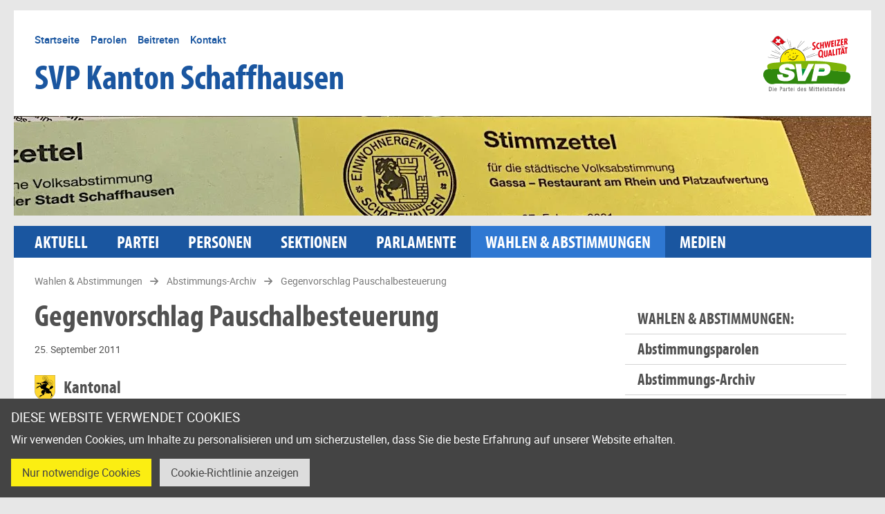

--- FILE ---
content_type: text/html; charset=utf-8
request_url: https://www.svp-sh.ch/wahlen-und-abstimmungen/abstimmungs-archiv/gegenvorschlag-pauschalbesteuerung
body_size: 7936
content:
<!DOCTYPE html>
<html class="no-js" lang="de-CH"><head><base href="https://www.svp-sh.ch/"><!--[if lte IE 6]><![endif]--> <meta charset="utf-8"><meta content="width=device-width, initial-scale=1" name="viewport"><title>Gegenvorschlag Pauschalbesteuerung - SVP Kanton Schaffhausen</title><meta content="Silverstripe CMS" name="generator"><meta content="Ausgewogener Gegenvorschlag zur Volksinitiative zur Abschaffung der Pauschalbesteuerung, welcher grossen Wert auf die Steuergerechtigkeit legt und trotzdem den Standortvorteil nicht leichtfertig verspielt." name="description"><link href="https://www.svp-sh.ch/wahlen-und-abstimmungen/abstimmungs-archiv/gegenvorschlag-pauschalbesteuerung" rel="canonical"><meta content="summary_large_image" name="twitter:card"><meta content="Gegenvorschlag Pauschalbesteuerung - SVP Kanton Schaffhausen" name="twitter:title"><meta content="Ausgewogener Gegenvorschlag zur Volksinitiative zur Abschaffung der Pauschalbesteuerung, welcher grossen Wert auf die Steuergerechtigkeit legt und trotzdem den Standortvorteil nicht leichtfertig verspielt." name="twitter:description"><meta content="https://www.svp-sh.ch/assets/Meta/Logo-SVP__FocusFillWyIwLjAwIiwiMC4wMCIsMTAyNCw1MTJd.png" name="twitter:image"><meta content="article" property="og:type"><meta content="https://www.svp-sh.ch/wahlen-und-abstimmungen/abstimmungs-archiv/gegenvorschlag-pauschalbesteuerung" property="og:url"><meta content="Gegenvorschlag Pauschalbesteuerung - SVP Kanton Schaffhausen" property="og:title"><meta content="Ausgewogener Gegenvorschlag zur Volksinitiative zur Abschaffung der Pauschalbesteuerung, welcher grossen Wert auf die Steuergerechtigkeit legt und trotzdem den Standortvorteil nicht leichtfertig verspielt." property="og:description"><meta content="de_CH" property="og:locale"><meta content="SVP Kanton Schaffhausen" property="og:site_name"><meta content="https://www.svp-sh.ch/assets/Meta/Logo-SVP__FocusFillWyIwLjAwIiwiMC4wMCIsMTIwMCw2Mjhd.png" property="og:image"><meta content="https://www.svp-sh.ch/assets/Meta/Logo-SVP__FocusFillWyIwLjAwIiwiMC4wMCIsMTIwMCw2Mjhd.png" property="og:image:secure_url"><meta content="image/png" property="og:image:type"><meta content="1200" property="og:image:width"><meta content="628" property="og:image:height"><meta content="Logo SVP" property="og:image:alt"><meta content="https://www.svp.ch/partei/organisation/kantone/schaffhausen/" property="og:see_also"><meta content="https://www.facebook.com/svpschaffhausen/" property="og:see_also"><meta content="2011-09-25T00:00:00+02:00" property="article:published_time"><meta content="2022-08-18T16:26:52+02:00" property="article:modification_time"><meta content="index, follow" name="robots"><meta content="width=device-width, initial-scale=1.0" name="viewport"><link href="/apple-touch-icon.png" rel="apple-touch-icon" sizes="180x180"><link href="/favicon-32x32.png" rel="icon" sizes="32x32" type="image/png"><link href="/favicon-16x16.png" rel="icon" sizes="16x16" type="image/png"><link href="/site.webmanifest" rel="manifest"><link color="#1a56a0" href="/safari-pinned-tab.svg" rel="mask-icon"><meta content="SVP Schaffhausen" name="apple-mobile-web-app-title"><meta content="SVP Schaffhausen" name="application-name"><meta content="#ffffff" name="msapplication-TileColor"><meta content="#1a56a0" name="theme-color"><script>document.getElementsByTagName('html')[0].className = document.getElementsByTagName('html')[0].className.replace('no-js','js');</script><script>if (typeof(Storage) !== "undefined" && sessionStorage.getItem("fontsLoaded") == 'true') {var htmlEl = document.documentElement; if (htmlEl.classList && !htmlEl.classList.contains('fonts-loaded')) { htmlEl.classList.add('fonts-loaded'); } }</script> <!--[if IE]><script>var isIE = true;</script><![endif]--> <script>/* loadJS: load a JS file asynchronously. [c]2014 @scottjehl, Filament Group, Inc. (Based on http://goo.gl/REQGQ by Paul Irish). Licensed MIT */
        (function( w ){var loadJS = function( src, cb, ordered ){"use strict";var tmp;var ref = w.document.getElementsByTagName( "script" )[ 0 ];var script = w.document.createElement( "script" );if (typeof(cb) === 'boolean') {tmp = ordered;ordered = cb;cb = tmp;}script.src = src;script.async = !ordered;ref.parentNode.insertBefore( script, ref );if (cb && typeof(cb) === "function") {script.onload = cb;}return script;};if( typeof module !== "undefined" ){module.exports = loadJS;}else {w.loadJS = loadJS;}}( typeof global !== "undefined" ? global : window ));
        /* basic check for html5/picture and IE */
        if (!!window.HTMLPictureElement == false || typeof(isIE) !== 'undefined') {
            loadJS("/assets/_combinedfiles/legacy-146b673389c42cb675367bac8bdb146f.js", true);
        }</script><link href="/assets/_combinedfiles/app-c13c7f32ed693018914f0802522787a1.css" media="all" rel="stylesheet"><link href="/assets/_combinedfiles/app-above-480-e10afd144c726e3e52e2f846451eab28.css" media="screen and (min-width:480px)" rel="stylesheet"><link href="/assets/_combinedfiles/social-profiles-b63abb53946065b25487a4f8c43448cf.css" rel="stylesheet"><style>@font-face{font-family:MyriadProBoldCondensed;src:local("Myriad Pro Bold Condensed"),local("MyriadPro-BoldCond"),url(/_resources/themes/svp/dist/fonts/myriadpro/MyriadProBoldCond.woff2) format("woff2"),url(/_resources/themes/svp/dist/fonts/myriadpro/MyriadProBoldCond.woff) format("woff");font-style:normal;font-weight:700;font-display:swap;unicode-range:U+0000-00FF,U+0131,U+0152-0153,U+02BB-02BC,U+02C6,U+02DA,U+02DC,U+2000-206F,U+2074,U+20AC,U+2122,U+2191,U+2193,U+2212,U+2215,U+FEFF,U+FFFD}@font-face{font-family:Roboto;src:local("Roboto"),url(/_resources/themes/svp/dist/fonts/roboto/roboto-regular-webfont.woff2) format("woff2"),url(/_resources/themes/svp/dist/fonts/roboto/roboto-regular-webfont.woff) format("woff");font-style:normal;font-weight:400;font-display:swap;unicode-range:U+0000-00FF,U+0131,U+0152-0153,U+02BB-02BC,U+02C6,U+02DA,U+02DC,U+2000-206F,U+2074,U+20AC,U+2122,U+2191,U+2193,U+2212,U+2215,U+FEFF,U+FFFD}@font-face{font-family:Roboto;src:local("Roboto"),url(/_resources/themes/svp/dist/fonts/roboto/roboto-italic-webfont.woff2) format("woff2"),url(/_resources/themes/svp/dist/fonts/roboto/roboto-italic-webfont.woff) format("woff");font-style:italic;font-weight:400;font-display:swap;unicode-range:U+0000-00FF,U+0131,U+0152-0153,U+02BB-02BC,U+02C6,U+02DA,U+02DC,U+2000-206F,U+2074,U+20AC,U+2122,U+2191,U+2193,U+2212,U+2215,U+FEFF,U+FFFD}@font-face{font-family:Roboto;src:local("Roboto"),url(/_resources/themes/svp/dist/fonts/roboto/roboto-medium-webfont.woff2) format("woff2"),url(/_resources/themes/svp/dist/fonts/roboto/roboto-medium-webfont.woff) format("woff");font-style:normal;font-weight:500;font-display:swap;unicode-range:U+0000-00FF,U+0131,U+0152-0153,U+02BB-02BC,U+02C6,U+02DA,U+02DC,U+2000-206F,U+2074,U+20AC,U+2122,U+2191,U+2193,U+2212,U+2215,U+FEFF,U+FFFD}
/*# sourceMappingURL=/_resources/themes/svp/dist/css/fonts.css.map */</style></head> <body class="Body Body--wahlen-und-abstimmungen Body--wahlen-und-abstimmungen--abstimmungs-archiv Body--wahlen-und-abstimmungen--abstimmungs-archiv--gegenvorschlag-pauschalbesteuerung action-index class-ballotpage class-listedpage class-page logged-out" id="page-wahlen-und-abstimmungen-abstimmungs-archiv-gegenvorschlag-pauschalbesteuerung"><div class="l-Site"><div class="u-site-container"><header class="l-Site__header" role="banner"><div aria-labelledby="cookieconsent-title" class="CookieConsent" data-cookie="CookieConsent" data-expiry="60" id="CookieConsent" role="dialog"><div class="CookieConsent__hd"><h2 class="CookieConsent__title" id="cookieconsent-title">Diese Website verwendet Cookies</h2></div> <div class="CookieConsent__bd"><div class="CookieConsent__content"><p>Wir verwenden Cookies, um Inhalte zu personalisieren und um sicherzustellen, dass Sie die beste Erfahrung auf unserer Website erhalten.</p></div></div> <div class="CookieConsent__ft"><a class="CookieConsent__button CookieConsent__button--highlight js-cookie-consent-button" data-cookie-groups="Necessary" href="/wahlen-und-abstimmungen/abstimmungs-archiv/gegenvorschlag-pauschalbesteuerung/acceptNecessaryCookies" rel="nofollow"> Nur notwendige Cookies </a> <a class="CookieConsent__button js-cookie-info-button" href="/cookie-richtlinie-2" rel="nofollow"> Cookie-Richtlinie anzeigen </a></div></div> <script>const popup = document.getElementById('CookieConsent');
        if (typeof(popup) != 'undefined' && popup != null) {
            const cookieName = popup.getAttribute('data-cookie');
            const cookieExpiry = popup.getAttribute('data-expiry');
            const additionalHostLinks = popup.getAttribute('data-additional-host-links');
            if (document.cookie.match(new RegExp('(^| )' + cookieName + '=([^;]+)'))) {
                popup.style.display = 'none';
            }
            document.addEventListener('DOMContentLoaded', function() {
                const buttons = document.querySelectorAll('.js-cookie-consent-button');
                if (buttons.length > 0) {
                    Array.prototype.forEach.call(buttons, function (button) {
                        button.addEventListener('click', function (e) {
                            e.preventDefault();
                            const xhr = new XMLHttpRequest();
                            xhr.open('GET', this.href);
                            xhr.setRequestHeader('x-requested-with', 'XMLHttpRequest');
                            xhr.send();
                            const d = new Date;
                            d.setTime(d.getTime() + 24*60*60*1000*cookieExpiry);
                            const cookieGroups = this.getAttribute('data-cookie-groups');
                            document.cookie = cookieName + "=" + cookieGroups + ";path=/;expires=" + d.toGMTString();
                            if (typeof(additionalHostLinks) != 'undefined' && additionalHostLinks != null) {
                                additionalHostLinks.split(',').forEach(function (url) {
                                    let img = document.createElement("img");
                                    img.src = url + cookieGroups;
                                    img.width = 1;
                                    img.height = 1;
                                    img.alt = "";
                                    img.className = "CookieConsent__host-image";
                                    document.body.appendChild(img);
                                });
                            }
                            const event = new CustomEvent("updateCookieConsent", {
                                detail: {
                                    groups: cookieGroups.split(',')
                                }
                            });
                            document.dispatchEvent(event);
                            popup.style.display = 'none';
                        });
                    });
                }
            });
        }</script> <div class="l-Site__warnings"><div class="Warnings u-site-pad"><div class="u-site-container"><div class="Warnings__warning Warnings__warning--nojs"><h6 class="Warnings__title">JavaScript wurde in Ihrem Browser deaktiviert.</h6> <p class="Warnings__help">Bitte aktivieren Sie JavaScript, um die volle Funktionalität unserer Website nutzen zu können.</p></div> <div class="Warnings__warning Warnings__warning--ie"><h6 class="Warnings__title">Diese Seite erfordert, dass Sie Ihren Browser aktualisieren.</h6> <p class="Warnings__help">Ihr Surferlebnis kann beeinträchtigt werden, wenn Sie nicht über die aktuellste Version verfügen. Bitte besuchen Sie <a href="http://www.microsoft.com/windows/ie/" target="_blank">Microsoft</a>, um auf MS Edge zu aktualisieren.</p></div></div></div></div> <div class="l-Site__skipLinks"><ul class="SkipLinks"><li class="SkipLinks__item"><a class="SkipLinks__link" href="/" rel="nofollow">Startseite</a></li> <li class="SkipLinks__item"><a class="SkipLinks__link" href="/wahlen-und-abstimmungen/abstimmungs-archiv/gegenvorschlag-pauschalbesteuerung#nav" id="skip-to-nav" rel="nofollow">Zur Navigation springen</a></li> <li class="SkipLinks__item"><a class="SkipLinks__link" href="/wahlen-und-abstimmungen/abstimmungs-archiv/gegenvorschlag-pauschalbesteuerung#content" rel="nofollow">Zum Inhalt springen</a></li> <li class="SkipLinks__item"><a class="SkipLinks__link" href="/inhaltsverzeichnis" rel="nofollow">Inhaltsverzeichnis</a></li></ul></div> <div class="Header"><div class="Header__masthead"><div class="Header__content"><nav aria-label="Schnellzugriff" class="Header__toolbar Toolbar"><ul class="Toolbar__items"><li class="Toolbar__item"><a class="Toolbar__link" data-superlinker-type="sitetree" href="/"><svg aria-hidden="true" class="Toolbar__icon o-Icon o-Icon--home" focusable="false" height="16" role="img" width="16"><use xlink:href="/_resources/themes/svp/dist/icons/icons.svg#icon-home" xmlns:xlink="http://www.w3.org/1999/xlink" /></svg> <span class="Toolbar__label">Startseite</span></a></li> <li class="Toolbar__item"><a class="Toolbar__link" data-superlinker-type="sitetree" href="/wahlen-und-abstimmungen/abstimmungsparolen"><svg aria-hidden="true" class="Toolbar__icon o-Icon o-Icon--voting" focusable="false" height="16" role="img" width="16"><use xlink:href="/_resources/themes/svp/dist/icons/icons.svg#icon-voting" xmlns:xlink="http://www.w3.org/1999/xlink" /></svg> <span class="Toolbar__label">Parolen</span></a></li> <li class="Toolbar__item"><a class="Toolbar__link" data-superlinker-type="sitetree" href="/beitreten"><svg aria-hidden="true" class="Toolbar__icon o-Icon o-Icon--people-group" focusable="false" height="16" role="img" width="16"><use xlink:href="/_resources/themes/svp/dist/icons/icons.svg#icon-people-group" xmlns:xlink="http://www.w3.org/1999/xlink" /></svg> <span class="Toolbar__label">Beitreten</span></a></li> <li class="Toolbar__item"><a class="Toolbar__link" data-superlinker-type="sitetree" href="/kontakt"><svg aria-hidden="true" class="Toolbar__icon o-Icon o-Icon--envelope" focusable="false" height="16" role="img" width="16"><use xlink:href="/_resources/themes/svp/dist/icons/icons.svg#icon-envelope" xmlns:xlink="http://www.w3.org/1999/xlink" /></svg> <span class="Toolbar__label">Kontakt</span></a></li> <li class="Toolbar__item u-js-only"><button class="Menu__Toggle Toolbar__link js-menu-skiplink-button js-menu-toggle" data-menu="nav" type="button"><span class="-open"><svg aria-hidden="true" class="Toolbar__icon o-Icon o-Icon--menu-open" focusable="false" height="16" role="img" width="16"><use xlink:href="/_resources/themes/svp/dist/icons/icons.svg#icon-menu-open" xmlns:xlink="http://www.w3.org/1999/xlink" /></svg> <span class="Toolbar__label">Menu</span></span> <span class="-close"><svg aria-hidden="true" class="Toolbar__icon o-Icon o-Icon--close" focusable="false" height="16" role="img" width="16"><use xlink:href="/_resources/themes/svp/dist/icons/icons.svg#icon-close" xmlns:xlink="http://www.w3.org/1999/xlink" /></svg> <span class="Toolbar__label">Schliessen</span></span></button></li></ul></nav> <div class="Header__title"><a class="Header__titleLink" href="/">SVP Kanton Schaffhausen</a></div></div> <div class="Header__logo"><svg aria-hidden="true" class="Header__logo-icon o-Icon o-Icon--logo" focusable="false" height="16" role="img" width="16"><use xlink:href="/_resources/themes/svp/dist/icons/icons.svg#icon-logo" xmlns:xlink="http://www.w3.org/1999/xlink" /></svg></div></div> <div class="Header__hero"><picture><source media="(min-width: 1024px)" srcset="/assets/Heroes/Keyvisual_2022-006_Stimmzettel__FocusFillWyIwLjAwIiwiMC4wMCIsMTI0MCwxNDRd_ExtRewriteWyJKUEciLCJhdmlmIl0_QualityWzYwXQ.avif" type="image/avif"><source media="(min-width: 1024px)" srcset="/assets/Heroes/Keyvisual_2022-006_Stimmzettel__FocusFillWyIwLjAwIiwiMC4wMCIsMTI0MCwxNDRd_ExtRewriteWyJKUEciLCJ3ZWJwIl0_QualityWzgwXQ.webp" type="image/webp"><source media="(min-width: 1024px)" srcset="/assets/Heroes/Keyvisual_2022-006_Stimmzettel__FocusFillWyIwLjAwIiwiMC4wMCIsMTI0MCwxNDRd.JPG"><source media="(min-width: 768px)" srcset="/assets/Heroes/Keyvisual_2022-006_Stimmzettel__FocusFillWyIwLjAwIiwiMC4wMCIsMTAyNCwxNDRd_ExtRewriteWyJKUEciLCJhdmlmIl0_QualityWzYwXQ.avif" type="image/avif"><source media="(min-width: 768px)" srcset="/assets/Heroes/Keyvisual_2022-006_Stimmzettel__FocusFillWyIwLjAwIiwiMC4wMCIsMTAyNCwxNDRd_ExtRewriteWyJKUEciLCJ3ZWJwIl0_QualityWzgwXQ.webp" type="image/webp"><source media="(min-width: 768px)" srcset="/assets/Heroes/Keyvisual_2022-006_Stimmzettel__FocusFillWyIwLjAwIiwiMC4wMCIsMTAyNCwxNDRd.JPG"><source media="(min-width: 620px)" srcset="/assets/Heroes/Keyvisual_2022-006_Stimmzettel__FocusFillWyIwLjAwIiwiMC4wMCIsNzY4LDEyMF0_ExtRewriteWyJKUEciLCJhdmlmIl0_QualityWzYwXQ.avif" type="image/avif"><source media="(min-width: 620px)" srcset="/assets/Heroes/Keyvisual_2022-006_Stimmzettel__FocusFillWyIwLjAwIiwiMC4wMCIsNzY4LDEyMF0_ExtRewriteWyJKUEciLCJ3ZWJwIl0_QualityWzgwXQ.webp" type="image/webp"><source media="(min-width: 620px)" srcset="/assets/Heroes/Keyvisual_2022-006_Stimmzettel__FocusFillWyIwLjAwIiwiMC4wMCIsNzY4LDEyMF0.JPG"><source media="(min-width: 480px)" srcset="/assets/Heroes/Keyvisual_2022-006_Stimmzettel__FocusFillWyIwLjAwIiwiMC4wMCIsNjIwLDEyMF0_ExtRewriteWyJKUEciLCJhdmlmIl0_QualityWzYwXQ.avif" type="image/avif"><source media="(min-width: 480px)" srcset="/assets/Heroes/Keyvisual_2022-006_Stimmzettel__FocusFillWyIwLjAwIiwiMC4wMCIsNjIwLDEyMF0_ExtRewriteWyJKUEciLCJ3ZWJwIl0_QualityWzgwXQ.webp" type="image/webp"><source media="(min-width: 480px)" srcset="/assets/Heroes/Keyvisual_2022-006_Stimmzettel__FocusFillWyIwLjAwIiwiMC4wMCIsNjIwLDEyMF0.JPG"><source media="(min-width: 320px)" srcset="/assets/Heroes/Keyvisual_2022-006_Stimmzettel__FocusFillWyIwLjAwIiwiMC4wMCIsNDgwLDk2XQ_ExtRewriteWyJKUEciLCJhdmlmIl0_QualityWzYwXQ.avif" type="image/avif"><source media="(min-width: 320px)" srcset="/assets/Heroes/Keyvisual_2022-006_Stimmzettel__FocusFillWyIwLjAwIiwiMC4wMCIsNDgwLDk2XQ_ExtRewriteWyJKUEciLCJ3ZWJwIl0_QualityWzgwXQ.webp" type="image/webp"><source media="(min-width: 320px)" srcset="/assets/Heroes/Keyvisual_2022-006_Stimmzettel__FocusFillWyIwLjAwIiwiMC4wMCIsNDgwLDk2XQ.JPG"><source media="(max-width: 320px)" srcset="/assets/Heroes/Keyvisual_2022-006_Stimmzettel__FocusFillWyIwLjAwIiwiMC4wMCIsMzIwLDk2XQ_ExtRewriteWyJKUEciLCJhdmlmIl0_QualityWzYwXQ.avif" type="image/avif"><source media="(max-width: 320px)" srcset="/assets/Heroes/Keyvisual_2022-006_Stimmzettel__FocusFillWyIwLjAwIiwiMC4wMCIsMzIwLDk2XQ_ExtRewriteWyJKUEciLCJ3ZWJwIl0_QualityWzgwXQ.webp" type="image/webp"><source media="(max-width: 320px)" srcset="/assets/Heroes/Keyvisual_2022-006_Stimmzettel__FocusFillWyIwLjAwIiwiMC4wMCIsMzIwLDk2XQ.JPG"><img alt="" height="144" src="/assets/Heroes/Keyvisual_2022-006_Stimmzettel__FocusFillWyIwLjAwIiwiMC4wMCIsMTI0MCwxNDRd.JPG" width="1240"></picture></div> <nav aria-label="Haputmenü" class="Header__nav Menu" id="nav" role="navigation" tabindex="-1"><ul class="Menu__Items js-mobilemenu-items"><li class="Menu__Item Menu__Item--link"><a class="Menu__Link Menu__Link--link" data-superlinker-type="sitetree" href="/aktuell/berichte">Aktuell</a> <button class="Menu__Subbutton js-submenu-button" data-submenu="js-submenu-7" type="button"><svg aria-labelledby="down-title-id-7" class="-open Menu__Subbutton-icon o-Icon o-Icon--down" height="16" role="img" width="16"><use xlink:href="/_resources/themes/svp/dist/icons/icons.svg#icon-down" xmlns:xlink="http://www.w3.org/1999/xlink" /></svg> <span class="u-visuallyhidden" id="down-title-id-7">Untermenü anzeigen</span> <svg aria-labelledby="up-title-id-7" class="-close Menu__Subbutton-icon o-Icon o-Icon--up" height="16" role="img" width="16"><use xlink:href="/_resources/themes/svp/dist/icons/icons.svg#icon-up" xmlns:xlink="http://www.w3.org/1999/xlink" /></svg> <span class="u-visuallyhidden" id="up-title-id-7">Untermenü anzeigen</span></button> <ul class="Menu__Subitems" id="js-submenu-7"><li class="Menu__Subitem Menu__Subitem--link"><a class="Menu__Sublink Menu__Sublink--link" href="/aktuell/berichte">Berichte</a></li> <li class="Menu__Subitem Menu__Subitem--link"><a class="Menu__Sublink Menu__Sublink--link" href="/aktuell/agenda">Agenda</a></li></ul></li> <li class="Menu__Item Menu__Item--link"><a class="Menu__Link Menu__Link--link" data-superlinker-type="sitetree" href="/partei/portrait">Partei</a> <button class="Menu__Subbutton js-submenu-button" data-submenu="js-submenu-8" type="button"><svg aria-labelledby="down-title-id-8" class="-open Menu__Subbutton-icon o-Icon o-Icon--down" height="16" role="img" width="16"><use xlink:href="/_resources/themes/svp/dist/icons/icons.svg#icon-down" xmlns:xlink="http://www.w3.org/1999/xlink" /></svg> <span class="u-visuallyhidden" id="down-title-id-8">Untermenü anzeigen</span> <svg aria-labelledby="up-title-id-8" class="-close Menu__Subbutton-icon o-Icon o-Icon--up" height="16" role="img" width="16"><use xlink:href="/_resources/themes/svp/dist/icons/icons.svg#icon-up" xmlns:xlink="http://www.w3.org/1999/xlink" /></svg> <span class="u-visuallyhidden" id="up-title-id-8">Untermenü anzeigen</span></button> <ul class="Menu__Subitems" id="js-submenu-8"><li class="Menu__Subitem Menu__Subitem--link"><a class="Menu__Sublink Menu__Sublink--link" href="/partei/portrait">Portrait</a></li> <li class="Menu__Subitem Menu__Subitem--link"><a class="Menu__Sublink Menu__Sublink--link" href="/partei/standpunkte">Standpunkte</a></li> <li class="Menu__Subitem Menu__Subitem--link"><a class="Menu__Sublink Menu__Sublink--link" href="/partei/links-und-rechts/svp-und-co">Links &amp; Rechts</a></li> <li class="Menu__Subitem Menu__Subitem--link"><a class="Menu__Sublink Menu__Sublink--link" href="/partei/bildergalerien">Bildergalerien</a></li></ul></li> <li class="Menu__Item Menu__Item--link"><a class="Menu__Link Menu__Link--link" data-superlinker-type="sitetree" href="/personen">Personen</a> <button class="Menu__Subbutton js-submenu-button" data-submenu="js-submenu-9" type="button"><svg aria-labelledby="down-title-id-9" class="-open Menu__Subbutton-icon o-Icon o-Icon--down" height="16" role="img" width="16"><use xlink:href="/_resources/themes/svp/dist/icons/icons.svg#icon-down" xmlns:xlink="http://www.w3.org/1999/xlink" /></svg> <span class="u-visuallyhidden" id="down-title-id-9">Untermenü anzeigen</span> <svg aria-labelledby="up-title-id-9" class="-close Menu__Subbutton-icon o-Icon o-Icon--up" height="16" role="img" width="16"><use xlink:href="/_resources/themes/svp/dist/icons/icons.svg#icon-up" xmlns:xlink="http://www.w3.org/1999/xlink" /></svg> <span class="u-visuallyhidden" id="up-title-id-9">Untermenü anzeigen</span></button> <ul class="Menu__Subitems" id="js-submenu-9"><li class="Menu__Subitem Menu__Subitem--link"><a class="Menu__Sublink Menu__Sublink--link" href="/personen/parteileitung">Parteileitung</a></li> <li class="Menu__Subitem Menu__Subitem--link"><a class="Menu__Sublink Menu__Sublink--link" href="/personen/kantonalvorstand">Kantonalvorstand</a></li> <li class="Menu__Subitem Menu__Subitem--link"><a class="Menu__Sublink Menu__Sublink--link" href="/personen/volksvertreter/kantonsraete">Volksvertreter</a></li></ul></li> <li class="Menu__Item Menu__Item--link"><a class="Menu__Link Menu__Link--link" data-superlinker-type="sitetree" href="/sektionen">Sektionen</a></li> <li class="Menu__Item Menu__Item--link"><a class="Menu__Link Menu__Link--link" data-superlinker-type="sitetree" href="/parlamente">Parlamente</a> <button class="Menu__Subbutton js-submenu-button" data-submenu="js-submenu-11" type="button"><svg aria-labelledby="down-title-id-11" class="-open Menu__Subbutton-icon o-Icon o-Icon--down" height="16" role="img" width="16"><use xlink:href="/_resources/themes/svp/dist/icons/icons.svg#icon-down" xmlns:xlink="http://www.w3.org/1999/xlink" /></svg> <span class="u-visuallyhidden" id="down-title-id-11">Untermenü anzeigen</span> <svg aria-labelledby="up-title-id-11" class="-close Menu__Subbutton-icon o-Icon o-Icon--up" height="16" role="img" width="16"><use xlink:href="/_resources/themes/svp/dist/icons/icons.svg#icon-up" xmlns:xlink="http://www.w3.org/1999/xlink" /></svg> <span class="u-visuallyhidden" id="up-title-id-11">Untermenü anzeigen</span></button> <ul class="Menu__Subitems" id="js-submenu-11"><li class="Menu__Subitem Menu__Subitem--link"><a class="Menu__Sublink Menu__Sublink--link" href="/parlamente/kantonsrat">Kantonsrat</a></li> <li class="Menu__Subitem Menu__Subitem--link"><a class="Menu__Sublink Menu__Sublink--link" href="/parlamente/grosser-stadtrat-schaffhausen">Grosser Stadtrat Schaffhausen</a></li> <li class="Menu__Subitem Menu__Subitem--link"><a class="Menu__Sublink Menu__Sublink--link" href="/parlamente/einwohnerrat-beringen">Einwohnerrat Beringen</a></li> <li class="Menu__Subitem Menu__Subitem--link"><a class="Menu__Sublink Menu__Sublink--link" href="/parlamente/einwohnerrat-neuhausen">Einwohnerrat Neuhausen</a></li> <li class="Menu__Subitem Menu__Subitem--link"><a class="Menu__Sublink Menu__Sublink--link" href="/parlamente/einwohnerrat-stein-am-rhein">Einwohnerrat Stein am Rhein</a></li> <li class="Menu__Subitem Menu__Subitem--link"><a class="Menu__Sublink Menu__Sublink--link" href="/parlamente/einwohnerrat-thayngen">Einwohnerrat Thayngen</a></li></ul></li> <li class="Menu__Item Menu__Item--section js-is-open"><a class="Menu__Link Menu__Link--section" data-superlinker-type="sitetree" href="/wahlen-und-abstimmungen/abstimmungsparolen">Wahlen &amp; Abstimmungen</a> <button class="Menu__Subbutton js-submenu-button" data-submenu="js-submenu-12" type="button"><svg aria-labelledby="down-title-id-12" class="-open Menu__Subbutton-icon o-Icon o-Icon--down" height="16" role="img" width="16"><use xlink:href="/_resources/themes/svp/dist/icons/icons.svg#icon-down" xmlns:xlink="http://www.w3.org/1999/xlink" /></svg> <span class="u-visuallyhidden" id="down-title-id-12">Untermenü anzeigen</span> <svg aria-labelledby="up-title-id-12" class="-close Menu__Subbutton-icon o-Icon o-Icon--up" height="16" role="img" width="16"><use xlink:href="/_resources/themes/svp/dist/icons/icons.svg#icon-up" xmlns:xlink="http://www.w3.org/1999/xlink" /></svg> <span class="u-visuallyhidden" id="up-title-id-12">Untermenü anzeigen</span></button> <ul class="Menu__Subitems" id="js-submenu-12"><li class="Menu__Subitem Menu__Subitem--link"><a class="Menu__Sublink Menu__Sublink--link" href="/wahlen-und-abstimmungen/abstimmungsparolen">Abstimmungsparolen</a></li> <li class="Menu__Subitem Menu__Subitem--section"><a class="Menu__Sublink Menu__Sublink--section" href="/wahlen-und-abstimmungen/abstimmungs-archiv">Abstimmungs-Archiv</a></li></ul></li> <li class="Menu__Item Menu__Item--link"><a class="Menu__Link Menu__Link--link" data-superlinker-type="sitetree" href="/medien/medienmitteilungen">Medien</a> <button class="Menu__Subbutton js-submenu-button" data-submenu="js-submenu-13" type="button"><svg aria-labelledby="down-title-id-13" class="-open Menu__Subbutton-icon o-Icon o-Icon--down" height="16" role="img" width="16"><use xlink:href="/_resources/themes/svp/dist/icons/icons.svg#icon-down" xmlns:xlink="http://www.w3.org/1999/xlink" /></svg> <span class="u-visuallyhidden" id="down-title-id-13">Untermenü anzeigen</span> <svg aria-labelledby="up-title-id-13" class="-close Menu__Subbutton-icon o-Icon o-Icon--up" height="16" role="img" width="16"><use xlink:href="/_resources/themes/svp/dist/icons/icons.svg#icon-up" xmlns:xlink="http://www.w3.org/1999/xlink" /></svg> <span class="u-visuallyhidden" id="up-title-id-13">Untermenü anzeigen</span></button> <ul class="Menu__Subitems" id="js-submenu-13"><li class="Menu__Subitem Menu__Subitem--link"><a class="Menu__Sublink Menu__Sublink--link" href="/medien/medienmitteilungen">Medienmitteilungen</a></li> <li class="Menu__Subitem Menu__Subitem--link"><a class="Menu__Sublink Menu__Sublink--link" href="/medien/bilderdatenbank">Bilderdatenbank</a></li></ul></li></ul></nav></div></header> <main class="l-Site__page" id="content" role="main" tabindex="-1"><div class="l-Page"><div class="l-Page__crumbs"><nav aria-label="Breadcrumb" class="Breadcrumbs"><ol class="Breadcrumbs__crumbs" itemscope itemtype="http://schema.org/BreadcrumbList"><li class="Breadcrumbs__crumb" itemprop="itemListElement" itemscope itemtype="http://schema.org/ListItem"><a class="Breadcrumbs__link" href="/wahlen-und-abstimmungen/abstimmungsparolen" itemprop="item" itemtype="http://schema.org/Thing"><span class="Breadcrumbs__label" itemprop="name">Wahlen &amp; Abstimmungen</span></a> <meta content="1" itemprop="position"></li> <li class="Breadcrumbs__crumb" itemprop="itemListElement" itemscope itemtype="http://schema.org/ListItem"><a class="Breadcrumbs__link" href="/wahlen-und-abstimmungen/abstimmungs-archiv" itemprop="item" itemtype="http://schema.org/Thing"><span class="Breadcrumbs__label" itemprop="name">Abstimmungs-Archiv</span></a> <meta content="2" itemprop="position"></li> <li class="Breadcrumbs__crumb" itemprop="itemListElement" itemscope itemtype="http://schema.org/ListItem"><a class="Breadcrumbs__link" href="/wahlen-und-abstimmungen/abstimmungs-archiv/gegenvorschlag-pauschalbesteuerung" itemprop="item" itemtype="http://schema.org/Thing"><span class="Breadcrumbs__label" itemprop="name">Gegenvorschlag Pauschalbesteuerung</span></a> <meta content="3" itemprop="position"></li></ol></nav></div> <div class="l-Page__body"><div class="l-Page__primary"><div class="l-Page__header"><h1 class="l-Page__title">Gegenvorschlag Pauschalbesteuerung</h1> <div class="l-Page__metas"><p class="l-Page__meta">25. September 2011</p></div></div> <div class="l-Page__component"><h2 class="l-Page__groupTitle o-TitleWithIcon"><span class="o-TitleWithIcon__icon"><img alt="" height="36" loading="lazy" src="/_resources/themes/svp/dist/images/wappen-kanton-sh.svg" width="30"></span> <span class="o-TitleWithIcon__title">Kantonal</span></h2></div> <div class="l-Page__component"><p> Abstimmungsempfehlung: <svg aria-hidden="true" class="o-Icon o-Icon--thumbs-up" focusable="false" height="16" role="img" width="16"><use xlink:href="/_resources/themes/svp/dist/icons/icons.svg#icon-thumbs-up" xmlns:xlink="http://www.w3.org/1999/xlink" /></svg> Ja </p></div> <div class="l-Page__component s-cmsContent"><p>Ausgewogener Gegenvorschlag zur Volksinitiative zur Abschaffung der Pauschalbesteuerung, welcher grossen Wert auf die Steuergerechtigkeit legt und trotzdem den Standortvorteil nicht leichtfertig verspielt.</p></div></div> <div class="l-Page__sidebar"><div class="Sidebar"><div class="-ghost-on Sidebar__block Sidebar__block--menu"><nav aria-label="Abschnittsnavigation" class="SectionNav"><h2 class="SectionNav__title"><a class="SectionNav__titleLink" href="/wahlen-und-abstimmungen/abstimmungsparolen">Wahlen &amp; Abstimmungen</a></h2> <ul class="SectionNav__items"><li class="SectionNav__item SectionNav__item--link"><a class="SectionNav__link SectionNav__link--link" href="/wahlen-und-abstimmungen/abstimmungsparolen"><span class="SectionNav__label">Abstimmungsparolen</span></a></li> <li class="SectionNav__item SectionNav__item--section is-open"><a class="SectionNav__link SectionNav__link--section" href="/wahlen-und-abstimmungen/abstimmungs-archiv"><span class="SectionNav__label">Abstimmungs-Archiv</span></a></li></ul></nav></div> <aside class="Sidebar__area"><section class="Sidebar__block"><div class="ElementCalendar"><div class="Sidebar__blockHeader"><h2 class="Sidebar__blockTitle">Abstimmungsempfehlungen</h2></div> <div class="Sidebar__blockBody"><ul class="o-List"><li class="o-List__item o-List__item--group"><h3 class="-dark l-Page__dividerTitle o-List__divider">30.11.2025</h3> <h4 class="l-Page__groupTitle o-TitleWithIcon"><span class="o-TitleWithIcon__icon"><img alt="" height="34" loading="lazy" src="/_resources/themes/svp/dist/images/wappen-schweiz.svg" width="30"></span> <span class="o-TitleWithIcon__title">Eidgenössisch</span></h4> <ul class="o-List o-List--ballot o-List__divider"><li class="o-List__item"><div class="Card"><div class="Card__content"><h5 class="Card__title"><a class="Card__titleLink" href="/wahlen-und-abstimmungen/abstimmungs-archiv/volksinitiative-fuer-eine-engagierte-schweiz-service-citoyen-initiative">Volksinitiative «Für eine engagierte Schweiz (Service-citoyen-Initiative)» </a></h5> <div class="Card__summary"><p><svg aria-labelledby="thumbs-down-title-id-4948" class="o-Icon o-Icon--thumbs-down" height="16" role="img" width="16"><use xlink:href="/_resources/themes/svp/dist/icons/icons.svg#icon-thumbs-down" xmlns:xlink="http://www.w3.org/1999/xlink" /></svg> <span class="u-visuallyhidden" id="thumbs-down-title-id-4948">Empfehlung:</span> Nein </p></div></div></div></li> <li class="o-List__item"><div class="Card"><div class="Card__content"><h5 class="Card__title"><a class="Card__titleLink" href="/wahlen-und-abstimmungen/abstimmungs-archiv/volksinitiative-fuer-eine-engagierte-schweiz-service-citoyen-initiative-2">Volksinitiative «Für eine soziale Klimapolitik – steuerlich gerecht finanziert» </a></h5> <div class="Card__summary"><p><svg aria-labelledby="thumbs-down-title-id-4949" class="o-Icon o-Icon--thumbs-down" height="16" role="img" width="16"><use xlink:href="/_resources/themes/svp/dist/icons/icons.svg#icon-thumbs-down" xmlns:xlink="http://www.w3.org/1999/xlink" /></svg> <span class="u-visuallyhidden" id="thumbs-down-title-id-4949">Empfehlung:</span> Nein </p></div></div></div></li></ul> <h4 class="l-Page__groupTitle o-TitleWithIcon"><span class="o-TitleWithIcon__icon"><img alt="" height="36" loading="lazy" src="/_resources/themes/svp/dist/images/wappen-kanton-sh.svg" width="30"></span> <span class="o-TitleWithIcon__title">Kantonal</span></h4> <ul class="o-List o-List--ballot o-List__divider"><li class="o-List__item"><div class="Card"><div class="Card__content"><h5 class="Card__title"><a class="Card__titleLink" href="/wahlen-und-abstimmungen/abstimmungs-archiv/aenderung-des-spitalgesetzes">Änderung des Spitalgesetzes (Kantonsbeitrag an die bauliche Erneuerung des Kantonsspitals)</a></h5> <div class="Card__summary"><p><svg aria-labelledby="thumbs-up-title-id-4947" class="o-Icon o-Icon--thumbs-up" height="16" role="img" width="16"><use xlink:href="/_resources/themes/svp/dist/icons/icons.svg#icon-thumbs-up" xmlns:xlink="http://www.w3.org/1999/xlink" /></svg> <span class="u-visuallyhidden" id="thumbs-up-title-id-4947">Empfehlung:</span> Ja </p></div></div></div></li></ul> <div class="o-List__item--group"><h4 class="l-Page__groupTitle o-TitleWithIcon"><span class="o-TitleWithIcon__icon"><picture><source srcset="/assets/Sektionen/Neuhausen-am-Rheinfall/wappen-neuhausen__ScaleWidthWzMwXQ_ExtRewriteWyJwbmciLCJhdmlmIl0_QualityWzYwXQ.avif" type="image/avif"><source srcset="/assets/Sektionen/Neuhausen-am-Rheinfall/wappen-neuhausen__ScaleWidthWzMwXQ_ExtRewriteWyJwbmciLCJ3ZWJwIl0_QualityWzgwXQ.webp" type="image/webp"><img alt="" height="36" loading="lazy" src="/assets/Sektionen/Neuhausen-am-Rheinfall/wappen-neuhausen__ScaleWidthWzMwXQ.png" width="30"></picture></span> <span class="o-TitleWithIcon__title">Gemeinde Neuhausen am Rheinfall</span></h4> <ul class="o-List o-List--ballot o-List__divider"><li class="o-List__item"><div class="Card"><div class="Card__content"><h5 class="Card__title"><a class="Card__titleLink" href="/wahlen-und-abstimmungen/abstimmungs-archiv/aufwertung-des-verkehrsgartens">„Aufwertung des Verkehrsgartens“</a></h5> <div class="Card__summary"><p><svg aria-labelledby="thumbs-down-title-id-4950" class="o-Icon o-Icon--thumbs-down" height="16" role="img" width="16"><use xlink:href="/_resources/themes/svp/dist/icons/icons.svg#icon-thumbs-down" xmlns:xlink="http://www.w3.org/1999/xlink" /></svg> <span class="u-visuallyhidden" id="thumbs-down-title-id-4950">Empfehlung:</span> Nein </p></div> <div class="Card__summary"><p>Stimmen Sie dem Kredit von CHF 281‘234.— für die Aufwertung des Verkehrsgartens zu?</p></div></div></div></li></ul></div> <div class="o-List__item--group"><h4 class="l-Page__groupTitle o-TitleWithIcon"><span class="o-TitleWithIcon__icon"><picture><source srcset="/assets/Sektionen/Stadt-Schaffhausen/wappen-schaffhausen__ScaleWidthWzMwXQ_ExtRewriteWyJwbmciLCJhdmlmIl0_QualityWzYwXQ.avif" type="image/avif"><source srcset="/assets/Sektionen/Stadt-Schaffhausen/wappen-schaffhausen__ScaleWidthWzMwXQ_ExtRewriteWyJwbmciLCJ3ZWJwIl0_QualityWzgwXQ.webp" type="image/webp"><img alt="" height="36" loading="lazy" src="/assets/Sektionen/Stadt-Schaffhausen/wappen-schaffhausen__ScaleWidthWzMwXQ.png" width="30"></picture></span> <span class="o-TitleWithIcon__title">Gemeinde Stadt Schaffhausen</span></h4> <ul class="o-List o-List--ballot o-List__divider"><li class="o-List__item"><div class="Card"><div class="Card__content"><h5 class="Card__title"><a class="Card__titleLink" href="/wahlen-und-abstimmungen/abstimmungs-archiv/schaffhausen-kulturhauptstadt-schweiz-2030-kreditgenehmigung-ueber-fr-4-mio">Schaffhausen - Kulturhauptstadt Schweiz 2030 (Kreditgenehmigung über Fr. 4 Mio. )</a></h5> <div class="Card__summary"><p><svg aria-labelledby="thumbs-down-title-id-4954" class="o-Icon o-Icon--thumbs-down" height="16" role="img" width="16"><use xlink:href="/_resources/themes/svp/dist/icons/icons.svg#icon-thumbs-down" xmlns:xlink="http://www.w3.org/1999/xlink" /></svg> <span class="u-visuallyhidden" id="thumbs-down-title-id-4954">Empfehlung:</span> Nein </p></div></div></div></li></ul></div></li></ul></div> <div class="Sidebar__blockFooter"><a class="Button Button--grey" href="/wahlen-und-abstimmungen/abstimmungsparolen"><span class="Button__label">Zu den Abstimmungen</span> <svg aria-hidden="true" class="Button__icon o-Icon o-Icon--arrow-right" focusable="false" height="16" role="img" width="16"><use xlink:href="/_resources/themes/svp/dist/icons/icons.svg#icon-arrow-right" xmlns:xlink="http://www.w3.org/1999/xlink" /></svg></a></div></div></section> <section class="Sidebar__block"><div class="ElementBanner"><div class="ElementBanner__media"><a class="ElementBanner__link" data-superlinker-type="external" href="https://unterwerfungsvertrag.ch/" rel="noopener" target="_blank" title="NEIN zum EU-Unterwerfungsvertrag"><picture><source srcset="/assets/Andrea-Mueller_Testimonial-EU-Unterwerfungsvertrag__ScaleWidthWzQwMF0_ExtRewriteWyJqcGciLCJhdmlmIl0_QualityWzYwXQ.avif" type="image/avif"><source srcset="/assets/Andrea-Mueller_Testimonial-EU-Unterwerfungsvertrag__ScaleWidthWzQwMF0_ExtRewriteWyJqcGciLCJ3ZWJwIl0_QualityWzgwXQ.webp" type="image/webp"><img alt="" height="500" loading="lazy" src="/assets/Andrea-Mueller_Testimonial-EU-Unterwerfungsvertrag__ScaleWidthWzQwMF0.jpg" width="400"></picture></a></div></div></section> <section class="Sidebar__block"><div class="ElementBanner"><div class="ElementBanner__media"><a class="ElementBanner__link" data-superlinker-type="external" href="https://unterwerfungsvertrag.ch/" rel="noopener" target="_blank" title="Nein zum EU-Unterwerfungsvertrag"><picture><source srcset="/assets/F4_EU-Unterwerfungsvertrag_250922_V1_final__ScaleWidthWzQwMF0_ExtRewriteWyJqcGciLCJhdmlmIl0_QualityWzYwXQ._NEUindd.avif" type="image/avif"><source srcset="/assets/F4_EU-Unterwerfungsvertrag_250922_V1_final__ScaleWidthWzQwMF0_ExtRewriteWyJqcGciLCJ3ZWJwIl0_QualityWzgwXQ._NEUindd.webp" type="image/webp"><img alt="" height="571" loading="lazy" src="/assets/F4_EU-Unterwerfungsvertrag_250922_V1_final__ScaleWidthWzQwMF0._NEUindd.jpg" width="400"></picture></a></div></div></section> <section class="Sidebar__block"><div class="ElementBanner"><div class="ElementBanner__media"><a class="ElementBanner__link" data-superlinker-type="external" href="https://nachhaltigkeitsinitiative.ch/" rel="noopener" target="_blank" title="Nachhaltigkeits-Initiative: Keine 10-Millionen-Schweiz!"><picture><source srcset="/assets/Nachhaltigkeitsinitiative-v2__ScaleWidthWzQwMF0_ExtRewriteWyJqcGciLCJhdmlmIl0_QualityWzYwXQ.avif" type="image/avif"><source srcset="/assets/Nachhaltigkeitsinitiative-v2__ScaleWidthWzQwMF0_ExtRewriteWyJqcGciLCJ3ZWJwIl0_QualityWzgwXQ.webp" type="image/webp"><img alt="" height="268" loading="lazy" src="/assets/Nachhaltigkeitsinitiative-v2__ScaleWidthWzQwMF0.jpg" width="400"></picture></a></div></div></section> <section class="Sidebar__block"><div class="ElementBanner"><div class="ElementBanner__media"><a class="ElementBanner__link" data-superlinker-type="external" href="https://grenzschutzinitiative.ch/downloads/" rel="noopener" target="_blank" title="Hier geht es zur Grenzschutzinitiative!"></a></div></div></section> <section class="Sidebar__block"><div class="ElementPageTeaser"><div class="Sidebar__blockHeader"><h2 class="Sidebar__blockTitle"><a class="Sidebar__blockTitleLink" data-superlinker-type="sitetree" href="/beitreten">Ich will beitreten</a></h2></div></div></section> <section class="Sidebar__block"><div class="ElementPageTeaser"><div class="Sidebar__blockHeader"><h2 class="Sidebar__blockTitle"> Kontakt </h2></div> <div class="Sidebar__blockBody"><div class="ElementPageTeaser__content s-cmsContent"><p>SVP Kanton Schaffhausen<br>Postfach&nbsp;<br>8240 Thayngen</p> <p>Tel. <a href="tel:+41763435803">+41 79 245 30 60</a></p> <p>E-Mail: <a href="#" rel="nofollow" data-eo="vasb#fic-fu#pu" title="E-Mail wird ohne JavaScript nicht angezeigt." data-eo-text="true">[E-Mail nicht angezeigt]</a></p> <p>Spenden:<br>CH64 0900 0000 8200 0197 7<br>PC-Konto: 82-197-7<br><a href="/assets/QR_EZS_Spende.pdf" rel="noopener noreferrer" target="_blank" title="Hier geht es zum QR-Code EZS">Hier geht es zum QR-Code EZS</a></p></div></div></div></section> <section class="Sidebar__block"><div class="ElementCalendar"><div class="Sidebar__blockHeader"><h2 class="Sidebar__blockTitle">Agenda</h2></div> <div class="Sidebar__blockBody"><ul class="o-List"><li class="o-List__item o-List__item--group"><p class="-dark l-Page__dividerTitle o-List__divider">13.12.2025 17:00</p> <div class="Card"><div class="Card__content"><h3 class="Card__title"> Weihnachtsfeier SVP Kanton Schaffhausen </h3> <p class="Card__meta">von SVP Kanton Schaffhausen</p> <div class="Card__summary"><p>Der Jahresabschluss rückt näher. Und wir möchten ihn gemeinsam mit euch feiern! Freut euch auf hohen Besuch, stimmungsvolle Atmosphäre, gutes Essen und beste Unterhaltung.</p> <p>Wir freuen uns, diesen besonderen Anlass gemeinsam mit euch zu erleben.</p></div></div></div></li></ul></div> <div class="Sidebar__blockFooter"><a class="Button Button--grey" href="/aktuell/agenda"><span class="Button__label">Zur Agenda</span> <svg aria-hidden="true" class="Button__icon o-Icon o-Icon--arrow-right" focusable="false" height="16" role="img" width="16"><use xlink:href="/_resources/themes/svp/dist/icons/icons.svg#icon-arrow-right" xmlns:xlink="http://www.w3.org/1999/xlink" /></svg></a></div></div></section></aside></div></div></div></div></main> <footer class="l-Site__footer" role="contentinfo"><div class="Footer"><div class="Footer__main"><ul class="Footer__menu"><li class="Footer__menuItem"><a class="Footer__menuLink" data-superlinker-type="sitetree" href="/aktuell/berichte"><span class="Footer__menuLabel">Berichte</span></a></li> <li class="Footer__menuItem"><a class="Footer__menuLink" data-superlinker-type="sitetree" href="/aktuell/agenda"><span class="Footer__menuLabel">Agenda</span></a></li> <li class="Footer__menuItem"><a class="Footer__menuLink" data-superlinker-type="sitetree" href="/medien/medienmitteilungen"><span class="Footer__menuLabel">Medienmitteilungen</span></a></li> <li class="Footer__menuItem"><a class="Footer__menuLink" data-superlinker-type="sitetree" href="/medien/bilderdatenbank"><span class="Footer__menuLabel">Bilderdatenbank</span></a></li></ul> <ul class="Footer__menu"><li class="Footer__menuItem"><a class="Footer__menuLink" data-superlinker-type="sitetree" href="/partei/portrait"><span class="Footer__menuLabel">Portrait</span></a></li> <li class="Footer__menuItem"><a class="Footer__menuLink" data-superlinker-type="sitetree" href="/personen/parteileitung"><span class="Footer__menuLabel">Parteileitung</span></a></li> <li class="Footer__menuItem"><a class="Footer__menuLink" data-superlinker-type="sitetree" href="/personen/kantonalvorstand"><span class="Footer__menuLabel">Kantonalvorstand</span></a></li> <li class="Footer__menuItem"><a class="Footer__menuLink" data-superlinker-type="sitetree" href="/personen/volksvertreter/kantonsraete"><span class="Footer__menuLabel">Volksvertreter</span></a></li></ul> <ul class="Footer__menu"><li class="Footer__menuItem"><a class="Footer__menuLink" data-superlinker-type="sitetree" href="/partei/standpunkte"><span class="Footer__menuLabel">Standpunkte</span></a></li> <li class="Footer__menuItem"><a class="Footer__menuLink" data-superlinker-type="sitetree" href="/wahlen-und-abstimmungen/abstimmungs-archiv"><span class="Footer__menuLabel">Abstimmungs-Archiv</span></a></li> <li class="Footer__menuItem"><a class="Footer__menuLink" data-superlinker-type="sitetree" href="/sektionen"><span class="Footer__menuLabel">Sektionen</span></a></li> <li class="Footer__menuItem"><a class="Footer__menuLink" data-superlinker-type="sitetree" href="/parlamente"><span class="Footer__menuLabel">Parlamente</span></a></li></ul> <ul class="Footer__menu"><li class="Footer__menuItem"><a class="Footer__menuLink" data-superlinker-type="sitetree" href="/kontakt"><span class="Footer__menuLabel">Kontakt</span></a></li> <li class="Footer__menuItem"><a class="Footer__menuLink" data-superlinker-type="sitetree" href="/beitreten"><span class="Footer__menuLabel">Beitreten</span></a></li> <li class="Footer__menuItem"><a class="Footer__menuLink" data-superlinker-type="sitetree"><span class="Footer__menuLabel">Page on this website</span></a></li> <li class="Footer__menuItem"><a class="Footer__menuLink" data-superlinker-type="sitetree" href="/inhaltsverzeichnis"><span class="Footer__menuLabel">Inhaltsverzeichnis</span></a></li></ul></div> <ul class="Footer__mandatories"><li class="Footer__mandatoryItem">© 2025 SVP Kanton Schaffhausen. Alle Rechte vorbehalten.</li> <li class="Footer__mandatoryItem"><a class="Footer__mandatoryLink" data-superlinker-type="sitetree" href="/cookie-richtlinie-2">Cookie-Richtlinie</a></li> <li class="Footer__mandatoryItem"><a class="Footer__mandatoryLink" href="https://www.innoweb.com.au" rel="noopener" target="_blank">Webseite durch Innoweb</a></li></ul></div></footer></div></div> <script defer src="/assets/_combinedfiles/main-8af732122052ab55caa586e78e059171.js"></script></body></html>


--- FILE ---
content_type: text/css
request_url: https://www.svp-sh.ch/assets/_combinedfiles/app-c13c7f32ed693018914f0802522787a1.css
body_size: 11310
content:
/*! normalize.css v8.0.1 | MIT License | github.com/necolas/normalize.css */details,main{display:block}h1{font-size:2em}hr{box-sizing:content-box;height:0;overflow:visible}code,kbd,pre,samp{font-family:monospace,monospace;font-size:1em}a{background-color:rgba(0,0,0,0);color:inherit;cursor:pointer;display:inline-block;text-decoration:underline;text-decoration-line:underline;-webkit-text-decoration-skip:ink;text-decoration-skip-ink:auto;text-decoration-color:currentColor;text-underline-offset:.2em;text-decoration-style:solid;text-decoration-thickness:.0625em;outline-offset:.25rem;outline:transparent solid .125rem}abbr[title]{border-bottom:none;text-decoration:underline;-webkit-text-decoration:underline dotted;text-decoration:underline dotted}b,strong{font-weight:bolder}small{font-size:80%}sub,sup{font-size:75%;line-height:0;position:relative;vertical-align:baseline}sub{bottom:-.25em}sup{top:-.5em}button,input,optgroup,select,textarea{font-family:inherit;font-size:100%;line-height:1.15;margin:0}button,input{overflow:visible}button,select{text-transform:none}[type=button],[type=reset],[type=submit],button{-webkit-appearance:button}[type=button]::-moz-focus-inner,[type=reset]::-moz-focus-inner,[type=submit]::-moz-focus-inner,button::-moz-focus-inner{border-style:none;padding:0}[type=button]:-moz-focusring,[type=reset]:-moz-focusring,[type=submit]:-moz-focusring,button:-moz-focusring{outline:ButtonText dotted 1px}legend{box-sizing:border-box;color:inherit;display:table;max-width:100%;padding:0;white-space:normal}progress{vertical-align:baseline}[type=checkbox],[type=radio]{box-sizing:border-box;padding:0}[type=number]::-webkit-inner-spin-button,[type=number]::-webkit-outer-spin-button{height:auto}[type=search]{-webkit-appearance:textfield;outline-offset:-2px}[type=search]::-webkit-search-decoration{-webkit-appearance:none}::-webkit-file-upload-button{-webkit-appearance:button;font:inherit}summary{display:list-item}[hidden],template{display:none}html{-webkit-text-size-adjust:100%;box-sizing:border-box;font-size:100%;line-height:1.5;scroll-behavior:smooth;overflow-y:scroll;scroll-padding-top:1.25rem;scroll-padding-bottom:1.25rem}*,:after,:before{box-sizing:inherit}a:active,a:focus,a:hover{text-decoration:underline;text-decoration-line:underline;-webkit-text-decoration-skip:ink;text-decoration-skip-ink:auto;text-decoration-color:currentColor;text-underline-offset:.2em;text-decoration-style:solid;text-decoration-thickness:.0625em}a:focus{outline-color:currentColor;text-decoration:none}a:focus:not(:focus-visible){outline-color:transparent;text-decoration:underline;text-decoration-line:underline;-webkit-text-decoration-skip:ink;text-decoration-skip-ink:auto;text-decoration-color:currentColor;text-underline-offset:.2em;text-decoration-style:solid;text-decoration-thickness:.0625em}a:focus-visible{outline-color:currentColor;text-decoration:none}a[name]{position:relative;display:block;width:0;height:0}a[name]:focus:after,a[name]:hover:after{position:absolute;top:.75rem;left:0;content:attr(aria-label);display:block;white-space:nowrap;line-height:1em;color:#00f;background:#fff;border:.0625rem solid #00f;padding:.1875rem}a object,a svg{pointer-events:none}a [tabindex="-1"]:focus{outline:0!important}a[rel~=help]{cursor:help}a img{border:none}blockquote,dd,div,dl,dt,figure,form,h1,h2,h3,h4,h5,h6,li,ol,p,pre,table,td,th,ul{margin:0;padding:0}html.js-menu-open{overflow:hidden}body{font-size:100%;font-style:normal;font-weight:400;line-height:1.5;font-family:Arial,Helvetica,Tahoma,sans-serif;letter-spacing:normal;word-spacing:-.03125rem;color:#515151;background-color:#fff;cursor:auto;margin:0;padding:0;text-align:start;scroll-behavior:smooth;overscroll-behavior:none;position:relative}.fonts-force-loaded body,.fonts-loaded body,body.fonts-force-loaded{font-family:Roboto,Arial,Helvetica,Tahoma,sans-serif;letter-spacing:normal;word-spacing:normal}@supports not (text-align:start){body{text-align:left}}body.has-modal-open{overflow:hidden}button,input,select,textarea{font-family:inherit;font-size:inherit;line-height:inherit}input[type=date],input[type=datetime-local],input[type=email],input[type=month],input[type=number],input[type=password],input[type=search],input[type=tel],input[type=text],input[type=time],input[type=url],input[type=week]{-webkit-appearance:none;-moz-appearance:none;appearance:none;border-radius:0;display:block;line-height:calc(1.5rem - .125rem);width:100%;border:.0625rem solid #a7a7a7;padding:.5625rem .75rem}input[type=date]:not([disabled]),input[type=date]:not([readonly]),input[type=date][disabled],input[type=date][readonly],input[type=datetime-local]:not([disabled]),input[type=datetime-local]:not([readonly]),input[type=datetime-local][disabled],input[type=datetime-local][readonly],input[type=email]:not([disabled]),input[type=email]:not([readonly]),input[type=email][disabled],input[type=email][readonly],input[type=month]:not([disabled]),input[type=month]:not([readonly]),input[type=month][disabled],input[type=month][readonly],input[type=number]:not([disabled]),input[type=number]:not([readonly]),input[type=number][disabled],input[type=number][readonly],input[type=password]:not([disabled]),input[type=password]:not([readonly]),input[type=password][disabled],input[type=password][readonly],input[type=search]:not([disabled]),input[type=search]:not([readonly]),input[type=search][disabled],input[type=search][readonly],input[type=tel]:not([disabled]),input[type=tel]:not([readonly]),input[type=tel][disabled],input[type=tel][readonly],input[type=text]:not([disabled]),input[type=text]:not([readonly]),input[type=text][disabled],input[type=text][readonly],input[type=time]:not([disabled]),input[type=time]:not([readonly]),input[type=time][disabled],input[type=time][readonly],input[type=url]:not([disabled]),input[type=url]:not([readonly]),input[type=url][disabled],input[type=url][readonly],input[type=week]:not([disabled]),input[type=week]:not([readonly]),input[type=week][disabled],input[type=week][readonly],textarea:not([disabled]),textarea:not([readonly]),textarea[disabled],textarea[readonly]{background-image:none;box-shadow:none}input[type=checkbox]:not(:only-child)[disabled]+label,input[type=date][disabled],input[type=datetime-local][disabled],input[type=email][disabled],input[type=month][disabled],input[type=number][disabled],input[type=password][disabled],input[type=radio]:not(:only-child)[disabled]+label,input[type=search][disabled],input[type=tel][disabled],input[type=text][disabled],input[type=time][disabled],input[type=url][disabled],input[type=week][disabled],select:not([multiple])[disabled],textarea[disabled]{cursor:not-allowed}input[type=date]:focus,input[type=datetime-local]:focus,input[type=email]:focus,input[type=month]:focus,input[type=number]:focus,input[type=password]:focus,input[type=search]:focus,input[type=tel]:focus,input[type=text]:focus,input[type=time]:focus,input[type=url]:focus,input[type=week]:focus,select:not([multiple]):focus,textarea:focus{outline:0;border-color:#515151}select:not([multiple]){width:100%;display:block;-webkit-appearance:none;-moz-appearance:none;appearance:none;border-radius:0;line-height:calc(1.5rem - .125rem);border:.0625rem solid #a7a7a7;padding:.5625rem 2.625rem .5625rem .75rem}select:not([multiple]):not([disabled]),select:not([multiple]):not([readonly]){box-shadow:none;background:url(/_resources/themes/svp/dist/images/forms/caret-down.svg) right .75rem center/1.125rem no-repeat #fff}select:not([multiple])[disabled],select:not([multiple])[readonly]{box-shadow:none;background:url(/_resources/themes/svp/dist/images/forms/caret-down.svg) right .75rem center no-repeat rgba(0,0,0,0);background-size:1.125rem}select:not([multiple]):-moz-focusring{color:transparent;text-shadow:0 0 0 #000}select:not([multiple])::-ms-expand{display:none}select[multiple]{width:100%;display:block;border-radius:0;background-image:none;box-shadow:none;border:.0625rem solid #a7a7a7}select[multiple] option{padding:.375rem}select::-ms-expand{visibility:hidden}textarea{overflow:auto;-webkit-appearance:none;-moz-appearance:none;appearance:none;border-radius:0;display:block;width:100%;padding:.75rem;height:auto;min-height:2.625rem;resize:vertical;border:.0625rem solid #a7a7a7}input[type=checkbox]:not(:only-child),input[type=radio]:not(:only-child){opacity:0;position:absolute;left:-6250rem;top:auto;width:.0625rem;height:.0625rem;overflow:hidden}input[type=checkbox]:not(:only-child):not([disabled])+label:after,input[type=checkbox]:not(:only-child):not([disabled])+label:before,input[type=checkbox]:not(:only-child):not([disabled]):checked+label:after,input[type=checkbox]:not(:only-child):not([readonly])+label:after,input[type=checkbox]:not(:only-child):not([readonly])+label:before,input[type=checkbox]:not(:only-child):not([readonly]):checked+label:after,input[type=radio]:not(:only-child):not([disabled])+label:after,input[type=radio]:not(:only-child):not([disabled])+label:before,input[type=radio]:not(:only-child):not([disabled]):checked+label:after,input[type=radio]:not(:only-child):not([readonly])+label:after,input[type=radio]:not(:only-child):not([readonly])+label:before,input[type=radio]:not(:only-child):not([readonly]):checked+label:after{color:inherit}input[type=checkbox]:not(:only-child):not([disabled]):not([readonly]):not(:checked)+label:hover:after,input[type=checkbox]:not(:only-child):not([disabled]):not([readonly]):not(:checked):focus+label:after,input[type=radio]:not(:only-child):not([disabled]):not([readonly]):not(:checked)+label:hover:after,input[type=radio]:not(:only-child):not([disabled]):not([readonly]):not(:checked):focus+label:after{opacity:.4}input[type=checkbox]:not(:only-child)+label,input[type=radio]:not(:only-child)+label{position:relative;display:block;padding-left:2.0625rem;cursor:pointer}input[type=checkbox]:not(:only-child)+label:after,input[type=checkbox]:not(:only-child)+label:before,input[type=radio]:not(:only-child)+label:after,input[type=radio]:not(:only-child)+label:before{position:absolute;content:"";transition:.1s}input[type=checkbox]:not(:only-child)+label:before,input[type=radio]:not(:only-child)+label:before{top:.125rem;left:.125rem;width:1.25rem;height:1.25rem;border:.0625rem solid currentColor}input[type=checkbox]:not(:only-child)+label:after,input[type=radio]:not(:only-child)+label:after{top:.4375rem;left:.4375rem;width:.625rem;height:.625rem;background-color:#1a56a0;transform:scale(.7);opacity:0}input[type=checkbox]:not(:only-child):checked+label:after,input[type=radio]:not(:only-child):checked+label:after{opacity:1;transform:scale(1)}input[type=checkbox]:not(:only-child):focus+label:before,input[type=radio]:not(:only-child):focus+label:before{outline:currentColor dotted .0625rem;outline:-webkit-focus-ring-color auto .3125rem}input[type=radio]:not(:only-child)+label:after,input[type=radio]:not(:only-child)+label:before{border-radius:50%}input[type=hidden]{display:none}fieldset{border:0;margin:0;padding:0}input[type=color],input[type=file],input[type=range]{display:block;width:100%}img{margin:0;padding:0;border:0;max-width:100%;height:auto;display:inline-block;vertical-align:middle;-ms-interpolation-mode:bicubic}ol,ul{list-style:none}embed,iframe,object,video{display:block;max-width:100%;border:0}.o-Grid{display:grid}.o-Grid__cell{width:100%}.o-Grid.-cols-people{grid-gap:1.125rem;grid-template-columns:repeat(auto-fill,minmax(6.25rem,1fr))}@supports (width:min(6.25rem,100%)){.o-Grid.-cols-people{grid-template-columns:repeat(auto-fill,minmax(min(6.25rem,100%),1fr))}}.o-Grid.-cols-branches{grid-gap:1.875rem;grid-template-columns:repeat(auto-fill,minmax(19.375rem,1fr));align-items:start;grid-template-rows:masonry}@supports (width:min(19.375rem,100%)){.o-Grid.-cols-branches{grid-template-columns:repeat(auto-fill,minmax(min(19.375rem,100%),1fr))}}.o-Icon{display:inline-block;width:1em;height:1em;stroke-width:0;stroke:currentColor;fill:currentColor}.o-Icon--logo{width:1.577em}.o-Icon--left,.o-Icon--right{width:.539em}.o-Icon--thumbs-up{width:.97em;color:#0f6515;font-size:1.2em;vertical-align:text-top;margin-right:.2em}.o-Icon--thumbs-down{width:.97em;color:#a22;font-size:1.2em;vertical-align:text-bottom;margin-right:.2em}.o-Image{display:inline-block;height:100%;width:auto;position:relative}.o-Image__link{display:inline-block;height:100%;color:inherit;position:relative}.o-Image__link:active,.o-Image__link:focus,.o-Image__link:hover{color:inherit}.o-Image__canvas{display:none}.o-Image__svg{display:block;height:100%;width:auto}.o-Image__svg.-fill-curr{fill:currentColor}.o-Image__img{display:block;height:100%;width:auto}.o-Image.-theme-current .o-Image__fill,.o-Image.-theme-current .o-Image__svg,.o-Image__fill{fill:currentColor}.o-Image.-fill-width{height:auto;width:100%;display:block}.o-Image.-fill-width .o-Image__link{display:block}.o-Image.-fill-width .o-Image__canvas,.o-Image.-fill-width .o-Image__img,.o-Image.-fill-width .o-Image__link,.o-Image.-fill-width .o-Image__svg{height:auto;width:100%}.o-List__item:not(:first-child){margin-top:1.875rem}.o-List__divider{margin-bottom:1.875rem}.o-List--sm .o-List__item:not(:first-child){margin-top:1.125rem}.o-List--sm .o-List__divider{margin-bottom:1.125rem}.o-List--events .Card__title{font-size:1.875rem}.l-Page{background-color:#fff;padding:1.875rem 1.125rem 2.625rem}.l-Page__crumbs{margin-bottom:1.3125rem;margin-top:-.5625rem}.l-Page__body{max-width:none;display:grid;grid-gap:3rem;grid-template-columns:none}.l-Page__body--no-sidebar{justify-content:center}.l-Page__title{font-family:AvenirNextCondensed-Bold,Futura-CondensedExtraBold,HelveticaNeue-CondensedBold,"Ubuntu Condensed","Liberation Sans Narrow","Franklin Gothic Demi Cond","Arial Narrow",sans-serif-condensed,Arial,"Trebuchet MS","Lucida Grande",Tahoma,Verdana,sans-serif;letter-spacing:-.0625rem;word-spacing:normal;font-weight:700;font-size:2.625rem;line-height:3rem;margin-top:-.375rem}.fonts-force-loaded .l-Page__title,.fonts-loaded .l-Page__title,.l-Page__title.fonts-force-loaded{font-family:MyriadProBoldCondensed,AvenirNextCondensed-Bold,Futura-CondensedExtraBold,HelveticaNeue-CondensedBold,"Ubuntu Condensed","Liberation Sans Narrow","Franklin Gothic Demi Cond","Arial Narrow",sans-serif-condensed,Arial,"Trebuchet MS","Lucida Grande",Tahoma,Verdana,sans-serif;letter-spacing:normal;word-spacing:normal}.l-Page__title:last-child{margin-bottom:-.375rem}.l-Page__title:not(:last-child){margin-bottom:.75rem}.l-Page__subtitle{font-size:1.125rem;line-height:1.5rem;font-weight:500}.l-Page__subtitle:not(:first-child){margin-top:-.375rem}.l-Page__subtitle:not(:last-child){margin-bottom:.75rem}.l-Page__meta{font-size:.875rem;line-height:1.3125rem}.l-Page__meta:not(:first-child){margin-top:.75rem}.l-Page__meta>a{color:#1a56a0}.no-js .l-Page__filter{display:none}.l-Page__featureImg{margin-bottom:1.875rem}.l-Page__featureImg img{width:100%;border:.0625rem solid currentColor}.l-Page__featureCaption{font-size:.875rem;line-height:1.3125rem;margin-top:.75rem}.l-Page__dividerTitle{font-size:1rem;line-height:1.5rem;background-color:#eee;color:#515151;font-weight:500;margin-bottom:1.125rem;padding:.1875rem .5625rem}.l-Page__dividerTitle.-dark{background-color:#d3d3d3;color:#333}.l-Page__component:not(:first-child){margin-top:1.6875rem}.l-Page__component:not(:last-child){margin-bottom:1.6875rem}.l-Page__section:not(:first-child){margin-top:3.375rem}.l-Page__section:not(:last-child){margin-bottom:3.375rem}.l-Page__form{max-width:37.5rem}.l-Page__cols{display:grid;grid-gap:2.25rem;grid-template-columns:repeat(auto-fill,minmax(16.25rem,1fr))}@supports (width:min(16.25rem,100%)){.l-Page__cols{grid-template-columns:repeat(auto-fill,minmax(min(16.25rem,100%),1fr))}}.l-Page__block:not(:first-child){margin-top:2.25rem}.l-Page__block:not(:last-child){margin-bottom:2.25rem}.l-Page__blockTitle{font-family:AvenirNextCondensed-Bold,Futura-CondensedExtraBold,HelveticaNeue-CondensedBold,"Ubuntu Condensed","Liberation Sans Narrow","Franklin Gothic Demi Cond","Arial Narrow",sans-serif-condensed,Arial,"Trebuchet MS","Lucida Grande",Tahoma,Verdana,sans-serif;font-size:1.6875rem;line-height:1.6875rem}.l-Page__blockSubtitle:not(:last-child),.l-Page__blockTitle:not(:last-child){margin-bottom:1.125rem}.l-Page__imageMap{display:none}.l-Page__groupTitle{font-family:AvenirNextCondensed-Bold,Futura-CondensedExtraBold,HelveticaNeue-CondensedBold,"Ubuntu Condensed","Liberation Sans Narrow","Franklin Gothic Demi Cond","Arial Narrow",sans-serif-condensed,Arial,"Trebuchet MS","Lucida Grande",Tahoma,Verdana,sans-serif;letter-spacing:-.0625rem;word-spacing:normal;font-weight:700;font-size:1.5rem;line-height:1.875rem}.fonts-force-loaded .l-Page__groupTitle,.fonts-loaded .l-Page__groupTitle,.l-Page__groupTitle.fonts-force-loaded{font-family:MyriadProBoldCondensed,AvenirNextCondensed-Bold,Futura-CondensedExtraBold,HelveticaNeue-CondensedBold,"Ubuntu Condensed","Liberation Sans Narrow","Franklin Gothic Demi Cond","Arial Narrow",sans-serif-condensed,Arial,"Trebuchet MS","Lucida Grande",Tahoma,Verdana,sans-serif;letter-spacing:normal;word-spacing:normal}.l-Page__groupTitle:not(:last-child){margin-bottom:1.125rem}.o-TitleWithIcon{display:grid;grid-template-columns:1.875rem auto;grid-gap:.75rem;align-items:center}.o-TitleWithIcon__icon{width:1.875rem}.l-Site{position:relative}.l-Site__body{position:relative;z-index:1}.l-Site__body[tabindex="-1"]:focus{outline:0}.Button{font-weight:500;cursor:pointer;border:none;transition:background-color .2s,opacity .2s,border-color .2s,color .2s;font-size:1rem;line-height:1.125rem;position:relative;top:0;width:auto;vertical-align:middle;display:inline-block;display:inline-flex;align-items:center;justify-content:center;text-align:center;outline-offset:-.25rem;background-color:rgba(0,0,0,0);color:transparent;text-decoration:none;padding:.375rem .75rem;outline:transparent solid .125rem;min-height:2.25rem}.Button ::-moz-selection{background:rgba(0,0,0,0);color:currentColor}.Button ::selection{background:rgba(0,0,0,0);color:currentColor}.Button:not(.is-loading){background-color:#d1dcfb;color:#1a56a0}.Button:not([disabled]):not(.is-loading):not(.Button--text):active,.Button:not([disabled]):not(.is-loading):not(.Button--text):focus,.Button:not([disabled]):not(.is-loading):not(.Button--text):hover{background-color:#1a56a0;color:#fff;text-decoration:none}.Button:not([disabled]):not(.is-loading):not(.Button--text):focus{outline-color:currentColor}.Button:not([disabled]):not(.is-loading):not(.Button--text):focus:not(:focus-visible){outline-color:transparent}.Button:not([disabled]):not(.is-loading):not(.Button--text):focus-visible{outline-color:currentColor}.Button[disabled]{cursor:not-allowed;opacity:.75}.Button__label{display:inline-block;vertical-align:middle;font-size:.875rem;line-height:1.125rem}.Button__label~.Button__icon{margin-left:.5625rem}.Button__icon{position:relative;display:inline-block;vertical-align:middle;height:1rem;width:auto;min-width:.0625rem}.Button__icon--lg{height:1.5rem;margin-top:-.125rem;margin-bottom:-.125rem}.Button__icon--xl{height:1.875rem}.Button__icon~.Button__label{margin-left:.5625rem}.Button--text{border:none;min-height:auto;text-transform:none;font-weight:400;padding-left:0;padding-right:0}.Button--text:active,.Button--text:focus,.Button--text:hover{text-decoration:underline}.Button--fileField,.Button--fill{display:block;display:flex;width:100%;min-width:0}.Button--fileField .Button__label--filename{display:none}.Button--fileField.-has-file{justify-content:start;text-transform:inherit;font-weight:inherit;font-family:inherit;text-align:left}.Button--fileField.-has-file .Button__label--empty{display:none}.Button--fileField.-has-file .Button__label--filename{display:inline-block;max-width:100%;overflow:hidden;text-overflow:ellipsis;white-space:nowrap}.Button--fileField.-has-file .Button__icon,.Button.-toggle .Button__icon--close,.Button.-toggle.is-open .Button__icon--open{display:none}.Button.-toggle.is-open .Button__icon--close{display:inline-block}.Button.is-loading{background-color:#1a56a0;cursor:not-allowed;opacity:.75}@keyframes spinner{to{transform:rotate(360deg)}}.Button.is-loading:after{position:absolute;top:50%;left:50%;margin-top:-.9375rem;margin-left:-.9375rem;width:1.875rem;height:1.875rem;content:"";box-sizing:border-box;border-radius:50%;border-top:.25rem solid transparent;border-right:.25rem solid transparent;animation:.8s linear infinite spinner}.Button.is-loading .Button__icon,.Button.is-loading .Button__label{visibility:hidden}.Button.-wrap-no .Button__label{white-space:nowrap}.Button.-align-left{text-align:left;justify-content:flex-start}.Button.-align-right{text-align:right;justify-content:flex-end}.Button.-align-center{text-align:center;justify-content:center}.Button{text-transform:inherit}.Button.-case-upper{text-transform:uppercase}.Button.-case-lower{text-transform:lowercase}.Button.-case-inherit{text-transform:inherit}.Button.-case-none{text-transform:none}.Button.-case-cap{text-transform:capitalize}.Button--grey:not(.is-loading){background-color:#d3d3d3;color:#515151}.Button--grey:not([disabled]):not(.is-loading):not(.Button--text):active,.Button--grey:not([disabled]):not(.is-loading):not(.Button--text):focus,.Button--grey:not([disabled]):not(.is-loading):not(.Button--text):hover{background-color:#1a56a0;color:#fff;text-decoration:none}.Button--grey:not([disabled]):not(.is-loading):not(.Button--text):focus{outline-color:currentColor}.Button--grey:not([disabled]):not(.is-loading):not(.Button--text):focus:not(:focus-visible){outline-color:transparent}.Button--grey:not([disabled]):not(.is-loading):not(.Button--text):focus-visible{outline-color:currentColor}.BranchTile{border:.0625rem solid #d1dcfb;padding:1.5rem;height:100%}.BranchTile:focus-within{border-color:#1a56a0}.BranchTile__header::after{clear:both;content:"";display:table}.BranchTile__header:not(:last-child){margin-bottom:1.5rem}.BranchTile__body:not(:first-child){margin-top:1.5rem}.BranchTile__body:not(:last-child){margin-bottom:1.5rem}.BranchTile__footer{margin-top:auto}.BranchTile__icon{width:1.875rem;float:left}.BranchTile__icon+.BranchTile__title{margin-left:calc(1.875rem + .75rem)}.BranchTile__title{font-family:AvenirNextCondensed-Bold,Futura-CondensedExtraBold,HelveticaNeue-CondensedBold,"Ubuntu Condensed","Liberation Sans Narrow","Franklin Gothic Demi Cond","Arial Narrow",sans-serif-condensed,Arial,"Trebuchet MS","Lucida Grande",Tahoma,Verdana,sans-serif;letter-spacing:-.0625rem;word-spacing:normal;font-size:1.6875rem;line-height:2.0625rem}.BranchTile__title.fonts-force-loaded,.fonts-force-loaded .BranchTile__title,.fonts-loaded .BranchTile__title{font-family:MyriadProBoldCondensed,AvenirNextCondensed-Bold,Futura-CondensedExtraBold,HelveticaNeue-CondensedBold,"Ubuntu Condensed","Liberation Sans Narrow","Franklin Gothic Demi Cond","Arial Narrow",sans-serif-condensed,Arial,"Trebuchet MS","Lucida Grande",Tahoma,Verdana,sans-serif;letter-spacing:normal;word-spacing:normal}.BranchTile__titleLink{color:#1a56a0;text-decoration:none;display:block}.BranchTile__person:not(:first-child){margin-top:1.5rem}.BranchTile__personTitle{font-family:AvenirNextCondensed-Bold,Futura-CondensedExtraBold,HelveticaNeue-CondensedBold,"Ubuntu Condensed","Liberation Sans Narrow","Franklin Gothic Demi Cond","Arial Narrow",sans-serif-condensed,Arial,"Trebuchet MS","Lucida Grande",Tahoma,Verdana,sans-serif;letter-spacing:-.0625rem;word-spacing:normal;font-size:1.5rem;line-height:1.875rem;margin-bottom:.75rem}.BranchTile__personTitle.fonts-force-loaded,.fonts-force-loaded .BranchTile__personTitle,.fonts-loaded .BranchTile__personTitle{font-family:MyriadProBoldCondensed,AvenirNextCondensed-Bold,Futura-CondensedExtraBold,HelveticaNeue-CondensedBold,"Ubuntu Condensed","Liberation Sans Narrow","Franklin Gothic Demi Cond","Arial Narrow",sans-serif-condensed,Arial,"Trebuchet MS","Lucida Grande",Tahoma,Verdana,sans-serif;letter-spacing:normal;word-spacing:normal}.Breadcrumbs{color:#777}.Breadcrumbs__crumbs{margin-left:-.375rem}.Breadcrumbs__crumb{display:inline-block;font-size:.875rem;line-height:1.125rem}.Breadcrumbs__crumb:after{content:"";display:inline-block;background:url(/_resources/themes/svp/dist/images/arrow-right.svg) center .25rem no-repeat rgba(0,0,0,0);background-size:75%;width:1rem;height:1.5rem;padding-left:.1875rem;padding-right:.1875rem;vertical-align:middle;opacity:.5}.Breadcrumbs__crumb:last-child:after{content:none}.Breadcrumbs__link{display:inline-block;color:inherit;text-decoration:none;outline-offset:0;padding:.1875rem .375rem}.Card__media{max-width:100%;width:7.5rem}.Card__mediaLink{display:block;border:.0625rem solid currentColor}.Card__mediaLink:active,.Card__mediaLink:focus,.Card__mediaLink:hover{color:#2f78d2}.Card__mediaCaption{font-size:.875rem;line-height:1.125rem;margin-top:.75rem}.Card__media img,.Card__media picture{display:block;width:100%}.Card__title{font-family:AvenirNextCondensed-Bold,Futura-CondensedExtraBold,HelveticaNeue-CondensedBold,"Ubuntu Condensed","Liberation Sans Narrow","Franklin Gothic Demi Cond","Arial Narrow",sans-serif-condensed,Arial,"Trebuchet MS","Lucida Grande",Tahoma,Verdana,sans-serif;letter-spacing:-.0625rem;word-spacing:normal;font-weight:700;font-size:1.375rem;line-height:1.5rem}.Card__title.fonts-force-loaded,.fonts-force-loaded .Card__title,.fonts-loaded .Card__title{font-family:MyriadProBoldCondensed,AvenirNextCondensed-Bold,Futura-CondensedExtraBold,HelveticaNeue-CondensedBold,"Ubuntu Condensed","Liberation Sans Narrow","Franklin Gothic Demi Cond","Arial Narrow",sans-serif-condensed,Arial,"Trebuchet MS","Lucida Grande",Tahoma,Verdana,sans-serif;letter-spacing:normal;word-spacing:normal}.Card__title:not(:last-child){margin-bottom:.75rem}.Card__titleLink{color:#1a56a0;text-decoration:none;display:block}.Card__subtitle{font-weight:500;font-size:1rem;line-height:1.3125rem}.Card__subtitle:not(:first-child){margin-top:-.375rem}.Card__subtitle:not(:last-child){margin-bottom:.75rem}.Card__meta{font-size:.875rem;line-height:1.3125rem}.Card__meta:not(:first-child){margin-top:-.375rem}.Card__meta:not(:last-child){margin-bottom:.75rem}.Card__meta a{color:#1a56a0}.Card__summary{margin-top:-.25rem;margin-bottom:-.25rem}.Card__summary a{color:#1a56a0;padding-left:1.125rem;background:0 -98px no-repeat rgba(0,0,0,0);background-image:url(/_resources/themes/svp/dist/images/links.png);background-image:-webkit-image-set(url(/_resources/themes/svp/dist/images/links.webp),url(/_resources/themes/svp/dist/images/links.png));background-image:image-set(url(/_resources/themes/svp/dist/images/links.webp),url(/_resources/themes/svp/dist/images/links.png))}.Card__summary a[href^=http],.Card__summary a[href^=mailto],.Card__summary a[href^=tel]{background-position:0 -148px}.Card__summary a[href*=".PDF"],.Card__summary a[href*=".pdf"]{background-position:0 -248px}.Card__summary a[href*=".DOC"],.Card__summary a[href*=".DOCM"],.Card__summary a[href*=".DOCX"],.Card__summary a[href*=".DOT"],.Card__summary a[href*=".DOTM"],.Card__summary a[href*=".DOTX"],.Card__summary a[href*=".doc"],.Card__summary a[href*=".docm"],.Card__summary a[href*=".docx"],.Card__summary a[href*=".dot"],.Card__summary a[href*=".dotm"],.Card__summary a[href*=".dotx"]{background-position:0 -298px}.Card__summary a[href*=".XLS"],.Card__summary a[href*=".XLSM"],.Card__summary a[href*=".XLSX"],.Card__summary a[href*=".XLT"],.Card__summary a[href*=".XLTM"],.Card__summary a[href*=".XLTX"],.Card__summary a[href*=".xls"],.Card__summary a[href*=".xlsm"],.Card__summary a[href*=".xlsx"],.Card__summary a[href*=".xlt"],.Card__summary a[href*=".xltm"],.Card__summary a[href*=".xltx"]{background-position:0 -348px}.Card__summary a[href*=".POT"],.Card__summary a[href*=".POTM"],.Card__summary a[href*=".POTX"],.Card__summary a[href*=".PPT"],.Card__summary a[href*=".PPTM"],.Card__summary a[href*=".PPTX"],.Card__summary a[href*=".pot"],.Card__summary a[href*=".potm"],.Card__summary a[href*=".potx"],.Card__summary a[href*=".ppt"],.Card__summary a[href*=".pptm"],.Card__summary a[href*=".pptx"]{background-position:0 -398px}.Card__summary a[href*=".BMP"],.Card__summary a[href*=".GIF"],.Card__summary a[href*=".JPEG"],.Card__summary a[href*=".JPG"],.Card__summary a[href*=".PNG"],.Card__summary a[href*=".TIFF"],.Card__summary a[href*=".bmp"],.Card__summary a[href*=".gif"],.Card__summary a[href*=".jpeg"],.Card__summary a[href*=".jpg"],.Card__summary a[href*=".png"],.Card__summary a[href*=".tiff"]{background-position:0 -448px}.Card__summary a[href*=".RAR"],.Card__summary a[href*=".ZIP"],.Card__summary a[href*=".rar"],.Card__summary a[href*=".zip"]{background-position:0 -498px}.Card__summary+.Card__summary{margin-top:.375rem}.Card__cta:not(:first-child){margin-top:.75rem}.Card__cta--text a{color:#1a56a0;padding-left:1.125rem;background:0 -98px no-repeat rgba(0,0,0,0);background-image:url(/_resources/themes/svp/dist/images/links.png);background-image:-webkit-image-set(url(/_resources/themes/svp/dist/images/links.webp),url(/_resources/themes/svp/dist/images/links.png));background-image:image-set(url(/_resources/themes/svp/dist/images/links.webp),url(/_resources/themes/svp/dist/images/links.png))}.Card__cta--text a[href^=http],.Card__cta--text a[href^=mailto],.Card__cta--text a[href^=tel]{background-position:0 -148px}.Card__cta--text a[href*=".PDF"],.Card__cta--text a[href*=".pdf"]{background-position:0 -248px}.Card__cta--text a[href*=".DOC"],.Card__cta--text a[href*=".DOCM"],.Card__cta--text a[href*=".DOCX"],.Card__cta--text a[href*=".DOT"],.Card__cta--text a[href*=".DOTM"],.Card__cta--text a[href*=".DOTX"],.Card__cta--text a[href*=".doc"],.Card__cta--text a[href*=".docm"],.Card__cta--text a[href*=".docx"],.Card__cta--text a[href*=".dot"],.Card__cta--text a[href*=".dotm"],.Card__cta--text a[href*=".dotx"]{background-position:0 -298px}.Card__cta--text a[href*=".XLS"],.Card__cta--text a[href*=".XLSM"],.Card__cta--text a[href*=".XLSX"],.Card__cta--text a[href*=".XLT"],.Card__cta--text a[href*=".XLTM"],.Card__cta--text a[href*=".XLTX"],.Card__cta--text a[href*=".xls"],.Card__cta--text a[href*=".xlsm"],.Card__cta--text a[href*=".xlsx"],.Card__cta--text a[href*=".xlt"],.Card__cta--text a[href*=".xltm"],.Card__cta--text a[href*=".xltx"]{background-position:0 -348px}.Card__cta--text a[href*=".POT"],.Card__cta--text a[href*=".POTM"],.Card__cta--text a[href*=".POTX"],.Card__cta--text a[href*=".PPT"],.Card__cta--text a[href*=".PPTM"],.Card__cta--text a[href*=".PPTX"],.Card__cta--text a[href*=".pot"],.Card__cta--text a[href*=".potm"],.Card__cta--text a[href*=".potx"],.Card__cta--text a[href*=".ppt"],.Card__cta--text a[href*=".pptm"],.Card__cta--text a[href*=".pptx"]{background-position:0 -398px}.Card__cta--text a[href*=".BMP"],.Card__cta--text a[href*=".GIF"],.Card__cta--text a[href*=".JPEG"],.Card__cta--text a[href*=".JPG"],.Card__cta--text a[href*=".PNG"],.Card__cta--text a[href*=".TIFF"],.Card__cta--text a[href*=".bmp"],.Card__cta--text a[href*=".gif"],.Card__cta--text a[href*=".jpeg"],.Card__cta--text a[href*=".jpg"],.Card__cta--text a[href*=".png"],.Card__cta--text a[href*=".tiff"]{background-position:0 -448px}.Card__cta--text a[href*=".RAR"],.Card__cta--text a[href*=".ZIP"],.Card__cta--text a[href*=".rar"],.Card__cta--text a[href*=".zip"]{background-position:0 -498px}.Card--tile .Card{width:100%;max-width:7.5rem}.Card--tile .Card__media:not(:last-child){margin-bottom:.9375rem}.Card--tile .Card__title{font-size:1rem;line-height:1.125rem}.Card--small .Card__title{font-size:1.125rem;line-height:1.3125rem}.Card--small .Card__meta{font-size:.75rem;line-height:.9375rem}.Card--large .Card__title{font-size:2rem;line-height:2.25rem}.Card--large .Card__media{margin-top:.75rem}.ElementBanner__link{display:block}.ElementBanner img{width:100%;display:block}.ElementContent{max-width:800px}.Filter{border-top:.0625rem solid #e7e7e7;border-bottom:.0625rem solid #e7e7e7;padding-top:.75rem;padding-bottom:.75rem;display:grid;grid-gap:.75rem;grid-template-columns:1fr}.Filter__label{position:absolute!important;height:1px;width:1px;padding:0;overflow:hidden;clip:rect(1px 1px 1px 1px);clip:rect(1px,1px,1px,1px);clip-path:inset(50%);white-space:nowrap}.Footer{padding-left:1.125rem;padding-right:1.125rem;background-color:#1a56a0;color:#fff}.Footer__main{padding-top:1.3125rem;padding-bottom:1.3125rem;display:grid;grid-gap:1.875rem;grid-template-columns:repeat(auto-fit,minmax(8.125rem,1fr))}.Footer__menuItem{font-size:.875rem;line-height:1.3125rem}.Footer__menuItem:not(:last-child){padding-bottom:.5625rem}.Footer__menuLink{text-decoration:none}.Footer__mandatories{border-top:.0625rem solid #4e8cd9;padding-top:1.125rem;padding-bottom:1.125rem;text-align:center;font-size:.875rem;line-height:1.5rem;color:#d1dcfb}.Footer__mandatoryLink{display:inline-block;color:currentColor;text-decoration:none}.Header__masthead{padding:.9375rem 1.125rem;position:relative;background-color:#fff;display:flex;justify-content:space-between;align-items:center}.Header__title{font-family:AvenirNextCondensed-Bold,Futura-CondensedExtraBold,HelveticaNeue-CondensedBold,"Ubuntu Condensed","Liberation Sans Narrow","Franklin Gothic Demi Cond","Arial Narrow",sans-serif-condensed,Arial,"Trebuchet MS","Lucida Grande",Tahoma,Verdana,sans-serif;letter-spacing:-.0625rem;word-spacing:normal;font-weight:700;color:#1a56a0;line-height:1;font-size:1.625rem}.Header__title.fonts-force-loaded,.fonts-force-loaded .Header__title,.fonts-loaded .Header__title{font-family:MyriadProBoldCondensed,AvenirNextCondensed-Bold,Futura-CondensedExtraBold,HelveticaNeue-CondensedBold,"Ubuntu Condensed","Liberation Sans Narrow","Franklin Gothic Demi Cond","Arial Narrow",sans-serif-condensed,Arial,"Trebuchet MS","Lucida Grande",Tahoma,Verdana,sans-serif;letter-spacing:normal;word-spacing:normal}.Header__titleLink{display:inline-block;height:100%;text-decoration:none}.Header__logo{justify-self:end;align-self:center;font-size:3rem}.Header__logo-icon{display:block;margin:0}.ImageMap{position:relative;width:700px}.ImageMap__img{display:block;width:100%}.ImageMap__instruction{position:absolute;top:0;right:0;font-size:.875rem;line-height:1.125rem;width:11.25rem;padding:.75rem;font-weight:700;background-color:#d1dcfb}.ImageMap__selected{position:absolute;bottom:10rem;right:5rem;display:none;width:18.75rem}.ImageMap__selected.is-active{display:block}.ImageMap__icon{width:1.875rem;float:left;display:none}.ImageMap__icon[src]{display:block}.ImageMap__icon[src]+.ImageMap__title{margin-left:calc(1.875rem + .75rem)}.ImageMap__title{font-family:AvenirNextCondensed-Bold,Futura-CondensedExtraBold,HelveticaNeue-CondensedBold,"Ubuntu Condensed","Liberation Sans Narrow","Franklin Gothic Demi Cond","Arial Narrow",sans-serif-condensed,Arial,"Trebuchet MS","Lucida Grande",Tahoma,Verdana,sans-serif;letter-spacing:-.0625rem;word-spacing:normal;font-size:1.6875rem;line-height:2.0625rem}.ImageMap__title.fonts-force-loaded,.fonts-force-loaded .ImageMap__title,.fonts-loaded .ImageMap__title{font-family:MyriadProBoldCondensed,AvenirNextCondensed-Bold,Futura-CondensedExtraBold,HelveticaNeue-CondensedBold,"Ubuntu Condensed","Liberation Sans Narrow","Franklin Gothic Demi Cond","Arial Narrow",sans-serif-condensed,Arial,"Trebuchet MS","Lucida Grande",Tahoma,Verdana,sans-serif;letter-spacing:normal;word-spacing:normal}:not(.login-form) .Message,:not(.login-form) .message{display:block;background-color:rgb(229.7,234.6,241);background-position:left .75rem center;background-size:1.125rem;background-repeat:no-repeat;background-image:url(/_resources/themes/svp/dist/images/alerts/info.svg);color:#023373;margin-bottom:1.5rem;padding:.75rem 1.5rem .75rem 2.625rem;border:.0625rem solid #023373}:not(.login-form) .Message>p,:not(.login-form) .message>p{margin-bottom:.375rem}:not(.login-form) .Message:last-child,:not(.login-form) .Message>p:last-child,:not(.login-form) .message:last-child,:not(.login-form) .message>p:last-child{margin-bottom:0}:not(.login-form) .Message--info,:not(.login-form) .Message.info,:not(.login-form) .message--info,:not(.login-form) .message.info{background-color:rgb(229.7,234.6,241);border-color:#023373;color:#023373;background-image:url(/_resources/themes/svp/dist/images/alerts/info.svg)}:not(.login-form) .Message--success,:not(.login-form) .Message.good,:not(.login-form) .Message.success,:not(.login-form) .message--success,:not(.login-form) .message.good,:not(.login-form) .message.success{background-color:rgb(231,239.6,231.6);border-color:#0f6515;color:#0f6515;background-image:url(/_resources/themes/svp/dist/images/alerts/success.svg)}:not(.login-form) .Message--warning,:not(.login-form) .Message.warning,:not(.login-form) .message--warning,:not(.login-form) .message.warning{background-color:rgb(246.3,238.7,229.5);border-color:#a85c00;color:#a85c00;background-image:url(/_resources/themes/svp/dist/images/alerts/warning.svg)}:not(.login-form) .Message--error,:not(.login-form) .Message.bad,:not(.login-form) .Message.error,:not(.login-form) .Message.required,:not(.login-form) .message--error,:not(.login-form) .message.bad,:not(.login-form) .message.error,:not(.login-form) .message.required{background-color:rgb(246.5,232.9,232.9);border-color:#a22;color:#a22;background-image:url(/_resources/themes/svp/dist/images/alerts/error.svg)}:not(.login-form) .Message a,:not(.login-form) .message a{color:inherit;text-decoration:underline}:not(.login-form) .Message a:active,:not(.login-form) .Message a:hover,:not(.login-form) .message a:active,:not(.login-form) .message a:hover{text-decoration:none}.MetaTable::after{clear:both;content:"";display:table}.MetaTable__img{width:10rem;border:.0625rem solid currentColor;margin-bottom:1.5rem}.MetaTable__data{border-top:.0625rem solid currentColor;border-bottom:.0625rem solid currentColor}.MetaTable__key{font-weight:700;padding:.5625rem .375rem}.MetaTable__key:not(:first-child){border-top:.0625rem solid #e7e7e7}.MetaTable__key:after{content:":"}.MetaTable__value{padding-bottom:.5625rem;padding-left:.375rem;padding-right:.375rem}.MetaTable__value a{color:#1a56a0;padding-left:1.125rem;background:0 -98px no-repeat rgba(0,0,0,0);background-image:url(/_resources/themes/svp/dist/images/links.png);background-image:-webkit-image-set(url(/_resources/themes/svp/dist/images/links.webp),url(/_resources/themes/svp/dist/images/links.png));background-image:image-set(url(/_resources/themes/svp/dist/images/links.webp),url(/_resources/themes/svp/dist/images/links.png))}.MetaTable__value a[href^=http],.MetaTable__value a[href^=mailto],.MetaTable__value a[href^=tel]{background-position:0 -148px}.MetaTable__value a[href*=".PDF"],.MetaTable__value a[href*=".pdf"]{background-position:0 -248px}.MetaTable__value a[href*=".DOC"],.MetaTable__value a[href*=".DOCM"],.MetaTable__value a[href*=".DOCX"],.MetaTable__value a[href*=".DOT"],.MetaTable__value a[href*=".DOTM"],.MetaTable__value a[href*=".DOTX"],.MetaTable__value a[href*=".doc"],.MetaTable__value a[href*=".docm"],.MetaTable__value a[href*=".docx"],.MetaTable__value a[href*=".dot"],.MetaTable__value a[href*=".dotm"],.MetaTable__value a[href*=".dotx"]{background-position:0 -298px}.MetaTable__value a[href*=".XLS"],.MetaTable__value a[href*=".XLSM"],.MetaTable__value a[href*=".XLSX"],.MetaTable__value a[href*=".XLT"],.MetaTable__value a[href*=".XLTM"],.MetaTable__value a[href*=".XLTX"],.MetaTable__value a[href*=".xls"],.MetaTable__value a[href*=".xlsm"],.MetaTable__value a[href*=".xlsx"],.MetaTable__value a[href*=".xlt"],.MetaTable__value a[href*=".xltm"],.MetaTable__value a[href*=".xltx"]{background-position:0 -348px}.MetaTable__value a[href*=".POT"],.MetaTable__value a[href*=".POTM"],.MetaTable__value a[href*=".POTX"],.MetaTable__value a[href*=".PPT"],.MetaTable__value a[href*=".PPTM"],.MetaTable__value a[href*=".PPTX"],.MetaTable__value a[href*=".pot"],.MetaTable__value a[href*=".potm"],.MetaTable__value a[href*=".potx"],.MetaTable__value a[href*=".ppt"],.MetaTable__value a[href*=".pptm"],.MetaTable__value a[href*=".pptx"]{background-position:0 -398px}.MetaTable__value a[href*=".BMP"],.MetaTable__value a[href*=".GIF"],.MetaTable__value a[href*=".JPEG"],.MetaTable__value a[href*=".JPG"],.MetaTable__value a[href*=".PNG"],.MetaTable__value a[href*=".TIFF"],.MetaTable__value a[href*=".bmp"],.MetaTable__value a[href*=".gif"],.MetaTable__value a[href*=".jpeg"],.MetaTable__value a[href*=".jpg"],.MetaTable__value a[href*=".png"],.MetaTable__value a[href*=".tiff"]{background-position:0 -448px}.MetaTable__value a[href*=".RAR"],.MetaTable__value a[href*=".ZIP"],.MetaTable__value a[href*=".rar"],.MetaTable__value a[href*=".zip"]{background-position:0 -498px}.PageNav__item:not(:last-child){margin-bottom:.5625rem}.PageNav__item a{color:#1a56a0;padding-left:1.125rem;background:0 -98px no-repeat rgba(0,0,0,0);background-image:url(/_resources/themes/svp/dist/images/links.png);background-image:-webkit-image-set(url(/_resources/themes/svp/dist/images/links.webp),url(/_resources/themes/svp/dist/images/links.png));background-image:image-set(url(/_resources/themes/svp/dist/images/links.webp),url(/_resources/themes/svp/dist/images/links.png))}.PageNav__item a[href^=http],.PageNav__item a[href^=mailto],.PageNav__item a[href^=tel]{background-position:0 -148px}.PageNav__item a[href*=".PDF"],.PageNav__item a[href*=".pdf"]{background-position:0 -248px}.PageNav__item a[href*=".DOC"],.PageNav__item a[href*=".DOCM"],.PageNav__item a[href*=".DOCX"],.PageNav__item a[href*=".DOT"],.PageNav__item a[href*=".DOTM"],.PageNav__item a[href*=".DOTX"],.PageNav__item a[href*=".doc"],.PageNav__item a[href*=".docm"],.PageNav__item a[href*=".docx"],.PageNav__item a[href*=".dot"],.PageNav__item a[href*=".dotm"],.PageNav__item a[href*=".dotx"]{background-position:0 -298px}.PageNav__item a[href*=".XLS"],.PageNav__item a[href*=".XLSM"],.PageNav__item a[href*=".XLSX"],.PageNav__item a[href*=".XLT"],.PageNav__item a[href*=".XLTM"],.PageNav__item a[href*=".XLTX"],.PageNav__item a[href*=".xls"],.PageNav__item a[href*=".xlsm"],.PageNav__item a[href*=".xlsx"],.PageNav__item a[href*=".xlt"],.PageNav__item a[href*=".xltm"],.PageNav__item a[href*=".xltx"]{background-position:0 -348px}.PageNav__item a[href*=".POT"],.PageNav__item a[href*=".POTM"],.PageNav__item a[href*=".POTX"],.PageNav__item a[href*=".PPT"],.PageNav__item a[href*=".PPTM"],.PageNav__item a[href*=".PPTX"],.PageNav__item a[href*=".pot"],.PageNav__item a[href*=".potm"],.PageNav__item a[href*=".potx"],.PageNav__item a[href*=".ppt"],.PageNav__item a[href*=".pptm"],.PageNav__item a[href*=".pptx"]{background-position:0 -398px}.PageNav__item a[href*=".BMP"],.PageNav__item a[href*=".GIF"],.PageNav__item a[href*=".JPEG"],.PageNav__item a[href*=".JPG"],.PageNav__item a[href*=".PNG"],.PageNav__item a[href*=".TIFF"],.PageNav__item a[href*=".bmp"],.PageNav__item a[href*=".gif"],.PageNav__item a[href*=".jpeg"],.PageNav__item a[href*=".jpg"],.PageNav__item a[href*=".png"],.PageNav__item a[href*=".tiff"]{background-position:0 -448px}.PageNav__item a[href*=".RAR"],.PageNav__item a[href*=".ZIP"],.PageNav__item a[href*=".rar"],.PageNav__item a[href*=".zip"]{background-position:0 -498px}.Pagination{display:flex;justify-content:space-between;align-items:center}.Pagination__showing{font-weight:500;padding-left:.0625rem;padding-right:.0625rem}.Pagination__items::after{clear:both;content:"";display:table}.Pagination__item{position:relative;float:left;width:2.625rem;border:.0625rem solid rgba(231,231,231,.75)}.Pagination__item:not(:first-child):not(.Pagination__item--current){border-left:0}.Pagination__item--current{border-color:#1a56a0;z-index:1}.Pagination__item--current:not(:first-child){margin-left:-.0625rem}.Pagination__item--current:not(:last-child){margin-right:-.0625rem}.Pagination__item--current .Pagination__text{background-color:rgba(26,86,160,.05);color:#1a56a0}.Pagination__item--hellip .Pagination__text{font-size:1.25rem}.Pagination__link,.Pagination__text{display:block;width:100%;text-align:center;font-size:1.125rem;font-weight:500;line-height:3rem;background-color:#fff;color:#515151}.Pagination__link:active,.Pagination__link:focus,.Pagination__link:hover{background-color:#eee}.Pagination__link:focus{outline:#fff solid .125rem;outline-offset:-.375rem}.Pagination__text{cursor:default}.SectionNav__title{font-family:AvenirNextCondensed-Bold,Futura-CondensedExtraBold,HelveticaNeue-CondensedBold,"Ubuntu Condensed","Liberation Sans Narrow","Franklin Gothic Demi Cond","Arial Narrow",sans-serif-condensed,Arial,"Trebuchet MS","Lucida Grande",Tahoma,Verdana,sans-serif;letter-spacing:-.0625rem;word-spacing:normal;font-weight:700;text-transform:uppercase;font-size:1.375rem;line-height:1.5rem;border-bottom:.0625rem solid #d3d3d3}.SectionNav__title.fonts-force-loaded,.fonts-force-loaded .SectionNav__title,.fonts-loaded .SectionNav__title{font-family:MyriadProBoldCondensed,AvenirNextCondensed-Bold,Futura-CondensedExtraBold,HelveticaNeue-CondensedBold,"Ubuntu Condensed","Liberation Sans Narrow","Franklin Gothic Demi Cond","Arial Narrow",sans-serif-condensed,Arial,"Trebuchet MS","Lucida Grande",Tahoma,Verdana,sans-serif;letter-spacing:normal;word-spacing:normal}.SectionNav__titleLink{display:block;text-decoration:none;outline-offset:-.125rem;padding:.5625rem 1.125rem}.SectionNav__titleLink:after{content:":"}.SectionNav__titleLink:active,.SectionNav__titleLink:focus,.SectionNav__titleLink:hover{color:#1a56a0}.SectionNav__item{font-size:1.375rem;line-height:1.5rem}.SectionNav__item>.SectionNav__items>.SectionNav__item{font-size:1.125rem;line-height:1.3125rem}.SectionNav__item>.SectionNav__items>.SectionNav__item>.SectionNav__link{padding-left:2.25rem}.SectionNav__item>.SectionNav__items>.SectionNav__item>.SectionNav__items>.SectionNav__item>.SectionNav__link{padding-left:3.375rem}.SectionNav__item>.SectionNav__items>.SectionNav__item>.SectionNav__items>.SectionNav__item>.SectionNav__items>.SectionNav__item>.SectionNav__link{padding-left:4.5rem}.SectionNav__link{display:block;border-bottom:.0625rem solid #d3d3d3;text-decoration:none;outline-offset:-.125rem;padding:.5625rem 1.125rem}.SectionNav__link--current,.SectionNav__link:active,.SectionNav__link:focus,.SectionNav__link:hover{color:#1a56a0}.SectionNav__label{font-family:AvenirNextCondensed-Bold,Futura-CondensedExtraBold,HelveticaNeue-CondensedBold,"Ubuntu Condensed","Liberation Sans Narrow","Franklin Gothic Demi Cond","Arial Narrow",sans-serif-condensed,Arial,"Trebuchet MS","Lucida Grande",Tahoma,Verdana,sans-serif;letter-spacing:-.0625rem;word-spacing:normal;font-weight:700}.SectionNav__label.fonts-force-loaded,.fonts-force-loaded .SectionNav__label,.fonts-loaded .SectionNav__label{font-family:MyriadProBoldCondensed,AvenirNextCondensed-Bold,Futura-CondensedExtraBold,HelveticaNeue-CondensedBold,"Ubuntu Condensed","Liberation Sans Narrow","Franklin Gothic Demi Cond","Arial Narrow",sans-serif-condensed,Arial,"Trebuchet MS","Lucida Grande",Tahoma,Verdana,sans-serif;letter-spacing:normal;word-spacing:normal}.Sidebar{max-width:20rem;margin-left:auto;margin-right:auto}.Sidebar__area:not(:first-child),.Sidebar__block:not(:first-child){margin-top:1.875rem}.Sidebar__block:not(.-ghost-on){background-color:#eee;padding:1.3125rem}.Sidebar__blockHeader:not(:last-child){margin-bottom:1.3125rem}.Sidebar__blockTitle{font-family:AvenirNextCondensed-Bold,Futura-CondensedExtraBold,HelveticaNeue-CondensedBold,"Ubuntu Condensed","Liberation Sans Narrow","Franklin Gothic Demi Cond","Arial Narrow",sans-serif-condensed,Arial,"Trebuchet MS","Lucida Grande",Tahoma,Verdana,sans-serif;letter-spacing:-.0625rem;word-spacing:normal;font-weight:700;font-size:1.375rem;line-height:1.5rem;color:#1a56a0;overflow-wrap:break-word;hyphens:auto}.Sidebar__blockTitle.fonts-force-loaded,.fonts-force-loaded .Sidebar__blockTitle,.fonts-loaded .Sidebar__blockTitle{font-family:MyriadProBoldCondensed,AvenirNextCondensed-Bold,Futura-CondensedExtraBold,HelveticaNeue-CondensedBold,"Ubuntu Condensed","Liberation Sans Narrow","Franklin Gothic Demi Cond","Arial Narrow",sans-serif-condensed,Arial,"Trebuchet MS","Lucida Grande",Tahoma,Verdana,sans-serif;letter-spacing:normal;word-spacing:normal}.Sidebar__blockTitleLink{color:#1a56a0;text-decoration:none;display:block}.Sidebar__blockBody:not(:last-child){margin-bottom:1.3125rem}.Sitemap__items--sub{margin-top:.375rem}.Sitemap__items--sub .Sitemap__items--sub{margin-left:1.125rem}.Sitemap__item:not(.Sitemap__item--sub):not(:last-child){margin-bottom:1.5rem}.Sitemap__item--sub{margin-bottom:.375rem}.Sitemap__title{font-family:AvenirNextCondensed-Bold,Futura-CondensedExtraBold,HelveticaNeue-CondensedBold,"Ubuntu Condensed","Liberation Sans Narrow","Franklin Gothic Demi Cond","Arial Narrow",sans-serif-condensed,Arial,"Trebuchet MS","Lucida Grande",Tahoma,Verdana,sans-serif;letter-spacing:-.0625rem;word-spacing:normal;font-size:1.5rem;line-height:1.875rem;font-weight:500;margin-bottom:.75rem}.Sitemap__title.fonts-force-loaded,.fonts-force-loaded .Sitemap__title,.fonts-loaded .Sitemap__title{font-family:MyriadProBoldCondensed,AvenirNextCondensed-Bold,Futura-CondensedExtraBold,HelveticaNeue-CondensedBold,"Ubuntu Condensed","Liberation Sans Narrow","Franklin Gothic Demi Cond","Arial Narrow",sans-serif-condensed,Arial,"Trebuchet MS","Lucida Grande",Tahoma,Verdana,sans-serif;letter-spacing:normal;word-spacing:normal}.Sitemap__link{color:#1a56a0}.SkipLinks{position:absolute;top:0;left:-2048rem;z-index:1000;width:100%}.SkipLinks__link{position:absolute;top:-2048rem;left:-2048rem}.SkipLinks__link:active,.SkipLinks__link:focus{top:0;left:2048rem;outline:0;width:100%;color:#fff;background:#555;border-bottom:.0625rem solid #000;padding:.75rem;text-align:center;text-decoration:none}.Warnings{display:none}.no-js .Warnings{display:block}.Warnings__warning{display:none;padding:1.3125rem;border-radius:.375rem;margin-bottom:1.3125rem}.Warnings__warning--nojs{background-color:#cc2265;color:#fff}.no-js .Warnings__warning--nojs{display:block}.Warnings__warning--ie{background-color:#a22;color:#fff}.Warnings__title{display:block;font-size:1rem;line-height:1.3125rem;font-weight:500}.Warnings__help{display:block;margin-top:.1875rem;font-size:.875rem;line-height:1.125rem;font-weight:400}.Warnings__help>a{text-decoration:underline;color:inherit}.Warnings__help>a:active,.Warnings__help>a:focus,.Warnings__help>a:hover{text-decoration:none}.CookieConsent{position:fixed;z-index:9999;bottom:0;left:0;width:100%;background-color:#444;color:#fff;padding:1rem}.CookieConsent__title{font-weight:400;text-transform:uppercase;font-size:1.2rem;line-height:1.2em}.CookieConsent__bd{margin-top:.5rem}.CookieConsent__button{position:relative;top:0;width:auto;vertical-align:middle;display:inline-block;display:inline-flex;align-items:center;justify-content:center;margin:1rem .5rem 0 0;font-weight:400;line-height:1.5;font-size:1rem;cursor:pointer;background-color:#ddd;color:#444;border:0;text-decoration:none;padding:.5rem 1rem}.CookieConsent__button:active,.CookieConsent__button:focus,.CookieConsent__button:hover{background-color:#888;color:#fff;text-decoration:none;outline-offset:-.25rem;outline:transparent solid .125rem}.CookieConsent__button:focus{outline-color:currentColor;text-decoration:none}.CookieConsent__button:focus:not(:focus-visible){outline-color:transparent;text-decoration:none}.CookieConsent__button:focus-visible{outline-color:currentColor;text-decoration:none}.CookieConsent__button--highlight{background-color:#fbee12;color:#444}.CookieConsent__button--highlight:active,.CookieConsent__button--highlight:focus,.CookieConsent__button--highlight:hover{background-color:#a49b0c;color:#fff}.CookieConsent__host-image{position:absolute;height:1px;width:1px;padding:0;overflow:hidden;clip:rect(1px,1px,1px,1px);clip-path:inset(50%);white-space:nowrap}.field.cookieconsentcheckbox .field_wrapper{display:flex;gap:2rem}.field.cookieconsentcheckbox .field_wrapper input{flex:0 0 auto}.field.cookieconsentcheckbox .field_wrapper label.right{flex:0 0 25%}.s-cmsContent{word-wrap:break-word;color:currentColor;font-size:1rem;line-height:1.5rem}.s-cmsContent h1,.s-cmsContent h2,.s-cmsContent h3,.s-cmsContent h4,.s-cmsContent h5,.s-cmsContent h6{font-family:AvenirNextCondensed-Bold,Futura-CondensedExtraBold,HelveticaNeue-CondensedBold,"Ubuntu Condensed","Liberation Sans Narrow","Franklin Gothic Demi Cond","Arial Narrow",sans-serif-condensed,Arial,"Trebuchet MS","Lucida Grande",Tahoma,Verdana,sans-serif;letter-spacing:-.0625rem;word-spacing:normal;font-weight:700;color:currentColor;margin-bottom:1.5rem;line-height:inherit}.fonts-force-loaded .s-cmsContent h1,.fonts-force-loaded .s-cmsContent h2,.fonts-force-loaded .s-cmsContent h3,.fonts-force-loaded .s-cmsContent h4,.fonts-force-loaded .s-cmsContent h5,.fonts-force-loaded .s-cmsContent h6,.fonts-force-loaded.s-cmsContent h1,.fonts-force-loaded.s-cmsContent h2,.fonts-force-loaded.s-cmsContent h3,.fonts-force-loaded.s-cmsContent h4,.fonts-force-loaded.s-cmsContent h5,.fonts-force-loaded.s-cmsContent h6,.fonts-loaded .s-cmsContent h1,.fonts-loaded .s-cmsContent h2,.fonts-loaded .s-cmsContent h3,.fonts-loaded .s-cmsContent h4,.fonts-loaded .s-cmsContent h5,.fonts-loaded .s-cmsContent h6,.s-cmsContent h1.fonts-force-loaded,.s-cmsContent h2.fonts-force-loaded,.s-cmsContent h3.fonts-force-loaded,.s-cmsContent h4.fonts-force-loaded,.s-cmsContent h5.fonts-force-loaded,.s-cmsContent h6.fonts-force-loaded{font-family:MyriadProBoldCondensed,AvenirNextCondensed-Bold,Futura-CondensedExtraBold,HelveticaNeue-CondensedBold,"Ubuntu Condensed","Liberation Sans Narrow","Franklin Gothic Demi Cond","Arial Narrow",sans-serif-condensed,Arial,"Trebuchet MS","Lucida Grande",Tahoma,Verdana,sans-serif;letter-spacing:normal;word-spacing:normal}.s-cmsContent h1:first-child,.s-cmsContent h2:first-child,.s-cmsContent h3:first-child,.s-cmsContent h4:first-child,.s-cmsContent h5:first-child,.s-cmsContent h6:first-child{margin-top:0}.s-cmsContent h1:last-child,.s-cmsContent h2:last-child,.s-cmsContent h3:last-child,.s-cmsContent h4:last-child,.s-cmsContent h5:last-child,.s-cmsContent h6:last-child{margin-bottom:0}.s-cmsContent h1 a,.s-cmsContent h2 a,.s-cmsContent h3 a,.s-cmsContent h4 a,.s-cmsContent h5 a,.s-cmsContent h6 a{color:#1a56a0;text-decoration:none}.s-cmsContent h1{font-size:3rem;line-height:3.375rem;margin-top:3.75rem}.s-cmsContent h2{font-size:2.625rem;line-height:3rem;margin-top:3.375rem}.s-cmsContent h3{color:currentColor;font-size:2.25rem;line-height:2.625rem;margin-top:3rem}.s-cmsContent h4{font-size:1.875rem;line-height:2.25rem;margin-top:3rem}.s-cmsContent h5{font-size:1.6875rem;line-height:2.0625rem;font-weight:500;margin-top:2.625rem}.s-cmsContent h6{font-size:1.5rem;line-height:1.875rem;font-weight:500;margin-top:2.625rem}.s-cmsContent a:not(.Button){color:#1a56a0;padding-left:1.125rem;background:0 -98px no-repeat rgba(0,0,0,0);background-image:url(/_resources/themes/svp/dist/images/links.png);background-image:-webkit-image-set(url(/_resources/themes/svp/dist/images/links.webp),url(/_resources/themes/svp/dist/images/links.png));background-image:image-set(url(/_resources/themes/svp/dist/images/links.webp),url(/_resources/themes/svp/dist/images/links.png));font-weight:inherit}.s-cmsContent a:not(.Button)[href^=http],.s-cmsContent a:not(.Button)[href^=mailto],.s-cmsContent a:not(.Button)[href^=tel]{background-position:0 -148px}.s-cmsContent a:not(.Button)[href*=".PDF"],.s-cmsContent a:not(.Button)[href*=".pdf"]{background-position:0 -248px}.s-cmsContent a:not(.Button)[href*=".DOC"],.s-cmsContent a:not(.Button)[href*=".DOCM"],.s-cmsContent a:not(.Button)[href*=".DOCX"],.s-cmsContent a:not(.Button)[href*=".DOT"],.s-cmsContent a:not(.Button)[href*=".DOTM"],.s-cmsContent a:not(.Button)[href*=".DOTX"],.s-cmsContent a:not(.Button)[href*=".doc"],.s-cmsContent a:not(.Button)[href*=".docm"],.s-cmsContent a:not(.Button)[href*=".docx"],.s-cmsContent a:not(.Button)[href*=".dot"],.s-cmsContent a:not(.Button)[href*=".dotm"],.s-cmsContent a:not(.Button)[href*=".dotx"]{background-position:0 -298px}.s-cmsContent a:not(.Button)[href*=".XLS"],.s-cmsContent a:not(.Button)[href*=".XLSM"],.s-cmsContent a:not(.Button)[href*=".XLSX"],.s-cmsContent a:not(.Button)[href*=".XLT"],.s-cmsContent a:not(.Button)[href*=".XLTM"],.s-cmsContent a:not(.Button)[href*=".XLTX"],.s-cmsContent a:not(.Button)[href*=".xls"],.s-cmsContent a:not(.Button)[href*=".xlsm"],.s-cmsContent a:not(.Button)[href*=".xlsx"],.s-cmsContent a:not(.Button)[href*=".xlt"],.s-cmsContent a:not(.Button)[href*=".xltm"],.s-cmsContent a:not(.Button)[href*=".xltx"]{background-position:0 -348px}.s-cmsContent a:not(.Button)[href*=".POT"],.s-cmsContent a:not(.Button)[href*=".POTM"],.s-cmsContent a:not(.Button)[href*=".POTX"],.s-cmsContent a:not(.Button)[href*=".PPT"],.s-cmsContent a:not(.Button)[href*=".PPTM"],.s-cmsContent a:not(.Button)[href*=".PPTX"],.s-cmsContent a:not(.Button)[href*=".pot"],.s-cmsContent a:not(.Button)[href*=".potm"],.s-cmsContent a:not(.Button)[href*=".potx"],.s-cmsContent a:not(.Button)[href*=".ppt"],.s-cmsContent a:not(.Button)[href*=".pptm"],.s-cmsContent a:not(.Button)[href*=".pptx"]{background-position:0 -398px}.s-cmsContent a:not(.Button)[href*=".BMP"],.s-cmsContent a:not(.Button)[href*=".GIF"],.s-cmsContent a:not(.Button)[href*=".JPEG"],.s-cmsContent a:not(.Button)[href*=".JPG"],.s-cmsContent a:not(.Button)[href*=".PNG"],.s-cmsContent a:not(.Button)[href*=".TIFF"],.s-cmsContent a:not(.Button)[href*=".bmp"],.s-cmsContent a:not(.Button)[href*=".gif"],.s-cmsContent a:not(.Button)[href*=".jpeg"],.s-cmsContent a:not(.Button)[href*=".jpg"],.s-cmsContent a:not(.Button)[href*=".png"],.s-cmsContent a:not(.Button)[href*=".tiff"]{background-position:0 -448px}.s-cmsContent a:not(.Button)[href*=".RAR"],.s-cmsContent a:not(.Button)[href*=".ZIP"],.s-cmsContent a:not(.Button)[href*=".rar"],.s-cmsContent a:not(.Button)[href*=".zip"]{background-position:0 -498px}.s-cmsContent p{margin-bottom:1.5rem;line-height:inherit}.s-cmsContent p:last-child{margin-bottom:0}.s-cmsContent p.Lede{font-size:1.25rem;line-height:1.6875rem;font-weight:400}.s-cmsContent dl,.s-cmsContent ol,.s-cmsContent ul{margin-bottom:1.5rem}.s-cmsContent dl:last-child,.s-cmsContent ol:last-child,.s-cmsContent ul:last-child{margin-bottom:0}.s-cmsContent dl dl,.s-cmsContent dl ol,.s-cmsContent dl ul,.s-cmsContent ol dl,.s-cmsContent ol ol,.s-cmsContent ol ul,.s-cmsContent ul dl,.s-cmsContent ul ol,.s-cmsContent ul ul{margin-bottom:0;margin-top:.375rem}.s-cmsContent dl ol,.s-cmsContent dl ul,.s-cmsContent ol ol,.s-cmsContent ol ul,.s-cmsContent ul ol,.s-cmsContent ul ul{margin-left:1.5rem}.s-cmsContent ul{margin-left:1.875rem;list-style-position:outside;list-style-type:none}.s-cmsContent ul li:before{color:currentColor;font-weight:600;content:"•";left:-1.125rem;position:absolute;top:0}.s-cmsContent ol{margin-left:1.875rem;list-style-type:decimal;list-style-position:outside;counter-reset:list}.s-cmsContent ol li{padding-left:.5rem}.s-cmsContent li{position:relative;margin-bottom:.5rem}.s-cmsContent dl{margin-left:1.875rem}.s-cmsContent dt{margin-bottom:.5rem;font-weight:700}.s-cmsContent dd{margin-bottom:1rem}.s-cmsContent dd:last-child{margin-bottom:0}.s-cmsContent img{display:block;height:auto;min-width:100%;max-width:100%;margin-bottom:1.5rem}.s-cmsContent .captionImage,.s-cmsContent .embed{overflow:hidden;height:auto;width:auto;max-width:100%;margin-bottom:1.5rem}.s-cmsContent .captionImage:last-child,.s-cmsContent .embed:last-child{margin-bottom:0}.s-cmsContent .captionImage>.caption,.s-cmsContent .embed>.caption{font-size:.875rem;line-height:1.125rem;text-align:center;margin-top:.75rem}.s-cmsContent .captionImage>img,.s-cmsContent .captionImage>picture img,.s-cmsContent .embed>img,.s-cmsContent .embed>picture img{margin-bottom:0}.s-cmsContent .captionImage>embed,.s-cmsContent .captionImage>iframe,.s-cmsContent .captionImage>object,.s-cmsContent .captionImage>video,.s-cmsContent .embed>embed,.s-cmsContent .embed>iframe,.s-cmsContent .embed>object,.s-cmsContent .embed>video{width:100%;max-width:100%}.s-cmsContent blockquote{border-left:.375rem solid #1a56a0;color:#1a56a0;font-size:1.25rem;font-weight:500;line-height:1.6875rem;padding-bottom:.75rem;padding-left:.75rem;padding-top:.75rem}.s-cmsContent blockquote:not(:last-child){margin-bottom:1.5rem}.s-cmsContent hr{border-bottom:0;border-left:0;border-right:0;border-top:.0625rem solid #e7e7e7;clear:both;height:0;margin-top:1.4375rem;margin-bottom:1.5rem}.s-cmsContent table{border-collapse:collapse;border:0;margin-bottom:1.5rem}.s-cmsContent table:last-child{margin-bottom:0}.s-cmsContent table>caption{text-align:left;margin-bottom:.125rem;font-weight:400;padding:.75rem 1.125rem}.s-cmsContent table td,.s-cmsContent table th{text-align:left;line-height:1.5;border:.0625rem solid currentColor;padding:.75rem 1.125rem}.s-cmsContent table th{font-weight:700}.s-cmsContent table.-full-width{width:100%}.s-cmsContent dfn,.s-cmsContent em,.s-cmsContent i,.s-cmsContent ins{font-style:italic;line-height:inherit}.s-cmsContent b,.s-cmsContent strong{font-weight:700;line-height:inherit}.s-cmsContent b a,.s-cmsContent strong a{font-weight:inherit}.s-cmsContent q:before{content:open-quote}.s-cmsContent q:after{content:close-quote}.s-cmsContent abbr,.s-cmsContent acronym{text-transform:uppercase;font-size:90%;border-bottom:.0625rem dotted currentColor;cursor:help}.s-cmsContent del,.s-cmsContent s{text-decoration:line-through}.s-cmsContent mark{background-color:#2f78d2;color:#fff;padding-left:.1875rem;padding-right:.1875rem}.s-cmsContent code,.s-cmsContent kbd,.s-cmsContent pre{font-family:monospace;font-size:1em}.s-cmsContent pre{background-color:#eee;padding:0 .375rem;display:block;white-space:normal}.s-cmsContent address{font-style:normal;line-height:inherit;margin-bottom:1.5rem}.s-cmsContent address:last-child{margin-bottom:0}.s-cmsContent .large{font-size:1.25rem;line-height:1.6875rem}.s-cmsContent .small{font-size:1rem;line-height:1.3125rem}.s-cmsContent var{font-style:italic}.s-cmsContent .text-left{text-align:left}.s-cmsContent .text-right{text-align:right}.s-cmsContent .text-center{text-align:center}.s-cmsContent .text-justify{text-align:justify}.s-Form label{color:currentColor;font-weight:500}.s-Form input[type=checkbox]:not(:only-child)+label,.s-Form input[type=radio]:not(:only-child)+label{font-weight:400}.s-Form input[type=checkbox]:not(:only-child)+label a,.s-Form input[type=radio]:not(:only-child)+label a{text-decoration:underline}.s-Form>.message{margin-top:1.5rem;margin-bottom:2.25rem}.s-Form>.message:last-child{margin-bottom:0}.s-Form>fieldset>legend{margin-top:2.25rem;margin-bottom:1.5rem;font-size:1.5rem;font-weight:700;line-height:1.6875rem;text-transform:uppercase}.s-Form>fieldset>legend:first-child{margin-top:0}.s-Form>fieldset>legend:last-child{margin-bottom:0}.s-Form>fieldset>h1,.s-Form>fieldset>h2,.s-Form>fieldset>h3,.s-Form>fieldset>h4,.s-Form>fieldset>h5,.s-Form>fieldset>h6{font-family:AvenirNextCondensed-Bold,Futura-CondensedExtraBold,HelveticaNeue-CondensedBold,"Ubuntu Condensed","Liberation Sans Narrow","Franklin Gothic Demi Cond","Arial Narrow",sans-serif-condensed,Arial,"Trebuchet MS","Lucida Grande",Tahoma,Verdana,sans-serif;letter-spacing:-.0625rem;word-spacing:normal;font-weight:700;color:currentColor;margin-bottom:1.5rem;line-height:inherit}.fonts-force-loaded .s-Form>fieldset>h1,.fonts-force-loaded .s-Form>fieldset>h2,.fonts-force-loaded .s-Form>fieldset>h3,.fonts-force-loaded .s-Form>fieldset>h4,.fonts-force-loaded .s-Form>fieldset>h5,.fonts-force-loaded .s-Form>fieldset>h6,.fonts-force-loaded.s-Form>fieldset>h1,.fonts-force-loaded.s-Form>fieldset>h2,.fonts-force-loaded.s-Form>fieldset>h3,.fonts-force-loaded.s-Form>fieldset>h4,.fonts-force-loaded.s-Form>fieldset>h5,.fonts-force-loaded.s-Form>fieldset>h6,.fonts-loaded .s-Form>fieldset>h1,.fonts-loaded .s-Form>fieldset>h2,.fonts-loaded .s-Form>fieldset>h3,.fonts-loaded .s-Form>fieldset>h4,.fonts-loaded .s-Form>fieldset>h5,.fonts-loaded .s-Form>fieldset>h6,.s-Form>fieldset>h1.fonts-force-loaded,.s-Form>fieldset>h2.fonts-force-loaded,.s-Form>fieldset>h3.fonts-force-loaded,.s-Form>fieldset>h4.fonts-force-loaded,.s-Form>fieldset>h5.fonts-force-loaded,.s-Form>fieldset>h6.fonts-force-loaded{font-family:MyriadProBoldCondensed,AvenirNextCondensed-Bold,Futura-CondensedExtraBold,HelveticaNeue-CondensedBold,"Ubuntu Condensed","Liberation Sans Narrow","Franklin Gothic Demi Cond","Arial Narrow",sans-serif-condensed,Arial,"Trebuchet MS","Lucida Grande",Tahoma,Verdana,sans-serif;letter-spacing:normal;word-spacing:normal}.s-Form>fieldset>h1:first-child,.s-Form>fieldset>h2:first-child,.s-Form>fieldset>h3:first-child,.s-Form>fieldset>h4:first-child,.s-Form>fieldset>h5:first-child,.s-Form>fieldset>h6:first-child{margin-top:0}.s-Form>fieldset>h1:last-child,.s-Form>fieldset>h2:last-child,.s-Form>fieldset>h3:last-child,.s-Form>fieldset>h4:last-child,.s-Form>fieldset>h5:last-child,.s-Form>fieldset>h6:last-child{margin-bottom:0}.s-Form>fieldset>h1 a,.s-Form>fieldset>h2 a,.s-Form>fieldset>h3 a,.s-Form>fieldset>h4 a,.s-Form>fieldset>h5 a,.s-Form>fieldset>h6 a{color:#1a56a0;text-decoration:none}.s-Form>fieldset>h1{font-size:3rem;line-height:3.375rem;margin-top:3.75rem}.s-Form>fieldset>h2{font-size:2.625rem;line-height:3rem;margin-top:3.375rem}.s-Form>fieldset>h3{color:currentColor;font-size:2.25rem;line-height:2.625rem;margin-top:3rem}.s-Form>fieldset>h4{font-size:1.875rem;line-height:2.25rem;margin-top:3rem}.s-Form>fieldset>h5{font-size:1.6875rem;line-height:2.0625rem;font-weight:500;margin-top:2.625rem}.s-Form>fieldset>h6{font-size:1.5rem;line-height:1.875rem;font-weight:500;margin-top:2.625rem}.s-Form>fieldset>label{display:block;font-size:.875rem;line-height:.9375rem;margin-bottom:.375rem}.s-Form>fieldset>label:last-child{margin-bottom:0}.s-Form .field{margin-bottom:1.5rem;position:relative}.s-Form .field:last-child{margin-bottom:0}.s-Form .field .message{margin-top:.375rem}.s-Form .field>span.description{display:block;margin-top:.375rem;font-size:.75rem;line-height:.75rem;font-weight:400;color:currentColor;font-style:italic}.s-Form .field>label.left{display:block;font-size:.875rem;line-height:.9375rem;margin-bottom:.375rem}.s-Form .field>label.left:last-child{margin-bottom:0}.no-js .s-Form .field>.middleColumn+label.right{font-size:.875rem;line-height:.9375rem;margin-top:.375rem;display:block;position:relative;padding-left:1.5rem}.no-js .s-Form .field>.middleColumn+label.right:before{content:"";background:url(/_resources/themes/svp/dist/images/alerts/info.svg) center center no-repeat rgba(0,0,0,0);background-size:80%;width:1.125rem;height:1.125rem;position:absolute;top:0;left:0}.js .s-Form .field>.middleColumn+label.right{display:none}.s-Form .field:not(.is-required):not(.password)>label.left:after,[lang^=de] .s-Form .field:not(.is-required):not(.password)>label.left:after,[lang^=en] .s-Form .field:not(.is-required):not(.password)>label.left:after{content:" (optional)";padding-left:.1875rem}[lang^=fr] .s-Form .field:not(.is-required):not(.password)>label.left:after{content:" (facultatif)";padding-left:.1875rem}[lang^=it] .s-Form .field:not(.is-required):not(.password)>label.left:after{content:" (facoltativo)";padding-left:.1875rem}.s-Form .field.checkboxset .checkboxset>li,.s-Form .field.checkboxset .optionset>li,.s-Form .field.optionset .checkboxset>li,.s-Form .field.optionset .optionset>li{margin-bottom:.375rem}.s-Form .field.checkboxset .checkboxset>li:last-child,.s-Form .field.checkboxset .optionset>li:last-child,.s-Form .field.optionset .checkboxset>li:last-child,.s-Form .field.optionset .optionset>li:last-child{margin-bottom:0}.s-Form .field.money .form__fieldgroup .fieldholder-small{display:inline-block;margin-right:.75rem}.s-Form .field.money .form__fieldgroup .fieldholder-small:last-child{margin-right:0}.s-Form .field.money .form__fieldgroup .fieldholder-small-label{display:block;font-size:.875rem;line-height:.9375rem;margin-bottom:.375rem}.s-Form .field.money .form__fieldgroup .fieldholder-small-label:last-child{margin-bottom:0}.js .s-Form .field.file label.left,.no-js .s-Form .field.file .Button{display:none}.js .s-Form .field.file .middleColumn{border:0;clip:rect(0,0,0,0);height:.0625rem;overflow:hidden;padding:0;position:absolute!important;white-space:nowrap;width:.0625rem}.js .s-Form .field.file .middleColumn [type=file]:focus+.Button,.js .s-Form .field.file .middleColumn:focus-within+.Button{outline:currentColor dotted .0625rem;outline:-webkit-focus-ring-color auto .3125rem}.s-Form .field.readonly span.readonly{border-width:.0625rem;border-style:solid;border-radius:0;display:block;line-height:2.25rem;height:3rem;width:100%;background-image:none;box-shadow:none;cursor:not-allowed;padding:.375rem .75rem}.s-Form .field.CompositeField>label.left{margin-bottom:.75rem}.s-Form .field.CompositeField>label.left:last-child{margin-bottom:0}.s-Form .field.CompositeField.multicolumn>div[class*=column-]{margin-bottom:1.5rem}.s-Form .field.CompositeField.multicolumn>div[class*=column-]:last-child{margin-bottom:0}.s-Form .field.CompositeField.fieldgroup .fieldgroup-field{display:inline-block;margin-right:.75rem}.s-Form .field.CompositeField.fieldgroup .fieldgroup-field:last-child{margin-right:0}.s-Form .field.CompositeField.fieldgroup .fieldgroup-field .fieldholder-small-label{display:block;font-size:.875rem;line-height:.9375rem;margin-bottom:.375rem}.s-Form .field.CompositeField.fieldgroup .fieldgroup-field .fieldholder-small-label:last-child{margin-bottom:0}.s-Form fieldset.field.CompositeField{border-width:.0625rem;border-style:solid;padding:1.125rem}.s-Form fieldset.field.CompositeField>legend{font-size:1.375rem;font-weight:400;line-height:1.6875rem;padding-left:.75rem;padding-right:.75rem}.s-Form .btn-toolbar::after{clear:both;content:"";display:table}.s-Form .btn-toolbar{margin-bottom:1.5rem}.s-Form .btn-toolbar:last-child{margin-bottom:0}.s-Form .btn-toolbar .action{float:left;margin-right:.75rem}.s-Form .btn-toolbar .action:last-child{margin-right:0}.s-UserForm .error-container{margin-bottom:3rem;background-position:.75rem center;background-size:1.125rem;background-repeat:no-repeat;background-image:url(/_resources/themes/svp/dist/images/alerts/error.svg);padding:.75rem 1.5rem .75rem 2.625rem}.s-UserForm .field.hide{display:block;height:0;overflow:hidden}.s-UserForm .field.hide:last-child:not(:first-child){margin-top:-1.5rem}.s-UserForm .field .CompositeField>p.left{display:block;margin-bottom:.375rem}.s-UserForm .field .CompositeField>p.left:last-child{margin-bottom:0}.s-UserForm .field.checkboxset>label.left,.s-UserForm .field.checkboxset>legend.left,.s-UserForm .field.optionset>label.left,.s-UserForm .field.optionset>legend.left{display:block;margin-bottom:.375rem}.s-UserForm .field.checkboxset>label.left:last-child,.s-UserForm .field.checkboxset>legend.left:last-child,.s-UserForm .field.optionset>label.left:last-child,.s-UserForm .field.optionset>legend.left:last-child{margin-bottom:0}.s-UserForm .field.checkboxset .middleColumn>.even,.s-UserForm .field.checkboxset .middleColumn>.odd,.s-UserForm .field.optionset .middleColumn>.even,.s-UserForm .field.optionset .middleColumn>.odd{margin-bottom:.375rem}.s-UserForm .field.checkboxset .middleColumn>.even:last-child,.s-UserForm .field.checkboxset .middleColumn>.odd:last-child,.s-UserForm .field.optionset .middleColumn>.even:last-child,.s-UserForm .field.optionset .middleColumn>.odd:last-child{margin-bottom:0}.s-UserForm h1,.s-UserForm h2,.s-UserForm h3,.s-UserForm h4,.s-UserForm h5,.s-UserForm h6{color:currentColor;margin-bottom:1.5rem}.s-UserForm h1:first-child,.s-UserForm h2:first-child,.s-UserForm h3:first-child,.s-UserForm h4:first-child,.s-UserForm h5:first-child,.s-UserForm h6:first-child{margin-top:0}.s-UserForm h1:last-child,.s-UserForm h2:last-child,.s-UserForm h3:last-child,.s-UserForm h4:last-child,.s-UserForm h5:last-child,.s-UserForm h6:last-child{margin-bottom:0}.s-UserForm h1{font-size:1.375rem;font-weight:700;line-height:1.6875rem;text-transform:uppercase;margin-top:3.75rem}.s-UserForm h2{font-size:1.375rem;font-weight:400;line-height:1.6875rem;margin-top:3.375rem}.s-UserForm h3{color:currentColor;font-size:1.25rem;font-weight:700;line-height:1.5rem;text-transform:uppercase;margin-top:3rem}.s-UserForm h4{font-size:1.25rem;font-weight:400;line-height:1.5rem;margin-top:3rem}.s-UserForm h5{font-size:1.125rem;font-weight:700;line-height:1.5rem;margin-top:2.625rem}.s-UserForm h6{color:currentColor;font-size:1.125rem;font-weight:700;line-height:1.5rem;text-transform:uppercase;margin-top:2.625rem}.s-UserForm .userform-fields>.form-step.field,.s-UserForm>fieldset>.form-step.field{margin-bottom:0}.s-UserForm .userform-fields+.Actions,.s-UserForm .userform-fields+.step-navigation,.s-UserForm>fieldset+.Actions,.s-UserForm>fieldset+.step-navigation{margin-top:1.5rem}.s-UserForm .step-navigation .step-buttons::after{clear:both;content:"";display:table}.s-UserForm .step-navigation .step-button-wrapper{margin-bottom:.75rem}.s-UserForm .step-navigation .step-button-wrapper:last-child{margin-bottom:0}.s-UserForm .Actions::after{clear:both;content:"";display:table}.s-UserForm .Actions{margin-bottom:1.5rem}.s-UserForm .Actions:last-child{margin-bottom:0}.s-UserForm .Actions>.action{float:right;margin-left:.75rem}.s-UserForm .Actions>.action:last-child{margin-left:0}.s-UserForm .userform-progress{position:relative;margin-bottom:2.25rem}.s-UserForm .userform-progress:last-child{margin-bottom:0}.s-UserForm .userform-progress>p{margin-bottom:.75rem;font-weight:400}.s-UserForm .userform-progress>p>.total-step-number{font-weight:400}.s-UserForm .userform-progress .progress{position:relative;width:100%;height:1.5rem;border-radius:6.25rem;padding-left:.375rem;padding-right:.375rem}.s-UserForm .userform-progress .progress .progress-bar{position:relative;top:50%;left:0;transform:translateY(-50%);height:.75rem;border-radius:6.25rem;width:0;transition:width .2s}.s-UserForm .userform-progress>nav{position:relative;height:0;overflow:hidden}.s-UserForm .userform-progress>nav .step-buttons{display:table;vertical-align:middle;width:100%;padding-left:1.5rem;padding-right:1.5rem}.s-UserForm .userform-progress>nav .step-buttons .step-button-wrapper{display:table-cell;text-align:center;border-radius:50%;transition:.1s}.s-UserForm .userform-progress>nav .step-buttons .step-button-wrapper:focus-within .step-button-jump:focus{outline:0}.s-UserForm .userform-progress>nav .step-buttons .step-button-wrapper .step-button-jump{left:auto!important;margin-top:.125rem;margin-bottom:.125rem;margin-left:.125rem!important;margin-right:.125rem;width:4.875rem;height:4.875rem;display:inline-block;font-size:1.5rem;line-height:1;font-weight:700;text-transform:uppercase;cursor:pointer;border-width:.75rem;border-style:solid;border-radius:50%;padding:.75rem;transition:.1s}.s-UserForm .userform-progress>nav .step-buttons .step-button-wrapper .step-button-jump[disabled]{cursor:not-allowed}@supports (display:flex){.s-UserForm .userform-progress>nav .step-buttons{display:flex;justify-content:space-around;align-items:center}.s-UserForm .userform-progress>nav .step-buttons .step-button-wrapper{flex:0 1 auto;display:block}}.s-UserForm .progress-title{-moz-osx-font-smoothing:grayscale;-webkit-font-smoothing:antialiased;font-smoothing:antialiased;margin-bottom:1.5rem;font-size:1.625rem;font-weight:700;line-height:1.875rem}.s-UserForm .progress-title:last-child{margin-bottom:0}.no-js .u-js-only{display:none}.u-nowrap{white-space:nowrap}.u-site-container{width:100%;max-width:1240px;margin-left:auto;margin-right:auto}.u-site-pad{padding-left:1.125rem;padding-right:1.125rem}.u-visuallyhidden{position:absolute!important;height:1px;width:1px;padding:0;overflow:hidden;clip:rect(1px 1px 1px 1px);clip:rect(1px,1px,1px,1px);clip-path:inset(50%);white-space:nowrap}@media all and (min-width:375px){.MetaTable__data{display:grid;grid-template-columns:minmax(8.125rem,30%) auto}.MetaTable__key{padding-right:.75rem}.MetaTable__key:not(:first-child)+.MetaTable__value{border-top:.0625rem solid #e7e7e7}.MetaTable__value{padding-top:.5625rem;padding-left:.75rem}.s-Form fieldset.field.CompositeField>legend{font-size:1.875rem;line-height:2.25rem}.s-UserForm h1{font-size:1.875rem;line-height:2.0625rem}.s-UserForm h2{font-size:1.875rem;line-height:2.25rem}}@media all and (min-width:475px){.s-cmsContent table[style*="float: right;"]{margin-left:1.5rem}.s-cmsContent table[style*="float: left;"]{margin-right:1.5rem}}@media all and (max-width:767px){html{scroll-padding-bottom:6.25rem}.l-Page__sidebar{border-top:.0625rem solid #d3d3d3;padding-top:1.3125rem}.Footer{padding-bottom:5rem}.Menu{background-color:#1a56a0;display:none;position:fixed;top:0;left:0;height:100%;width:100%;z-index:150;overflow-y:scroll;padding:1.875rem 0 4.75rem}.js-menu-open .Menu{display:block}.Menu__Toggle .-close{display:none}.Menu__Toggle .-open,.Menu__Toggle[aria-expanded=true] .-close{display:block}.Menu__Toggle[aria-expanded=true] .-open{display:none}.Menu__Items{font-weight:700;color:#fff;border-top:.0625rem solid hsla(0,0%,100%,.2)}.Menu__Item{display:flex;flex-wrap:wrap;border-bottom:.0625rem solid hsla(0,0%,100%,.2)}.Menu__Link{flex:1 1 auto;text-decoration:none;outline-offset:-.25rem;font-weight:500;font-size:1rem;line-height:1.125rem;color:#fff;border-left:.375rem solid transparent;padding:.9375rem 1.5rem .9375rem 1.125rem}.Menu__Link--current,.Menu__Link--section{border-left:.375rem solid #d1dcfb}.Menu__Subbutton{cursor:pointer;border:none;min-width:42px;min-height:42px;line-height:1.125rem;text-align:center;background-color:rgba(0,0,0,0);color:#fff;text-decoration:none;padding:.75rem}.Menu__Subbutton:active,.Menu__Subbutton:focus,.Menu__Subbutton:hover{background-color:#1a56a0;color:#fff;text-decoration:none}.Menu__Subbutton:focus{outline-offset:-.25rem;outline:currentColor solid .125rem}.Menu__Subbutton:focus:not(:focus-visible){outline-offset:-.25rem;outline:transparent solid .125rem}.Menu__Subbutton:focus-visible{outline-offset:-.25rem;outline:currentColor solid .125rem}.Menu__Subbutton-icon{font-size:1.5rem}.Menu__Subbutton-icon.-open{display:block}.Menu__Subbutton-icon.-close,.js-is-open .Menu__Subbutton-icon.-open{display:none}.js-is-open .Menu__Subbutton-icon.-close{display:block}.Menu__Subitems{display:none;width:100%}.js-is-open .Menu__Subitems{display:block}.Menu__Subitem:first-child{border-top:.0625rem solid hsla(0,0%,100%,.05)}.Menu__Subitem:not(:last-child){border-bottom:.0625rem solid hsla(0,0%,100%,.05)}.Menu__Sublink{display:block;background-color:hsla(0,0%,100%,.2);color:#fff;font-weight:500;border-left:.375rem solid transparent;font-size:.875rem;line-height:.9375rem;text-decoration:none;outline-offset:-.25rem;padding:.9375rem 1.5rem .9375rem 1.875rem}.Menu__Sublink--current,.Menu__Sublink--section{border-left:.375rem solid #d1dcfb}.Sidebar{max-width:none}.Sidebar__area,.Sidebar__area:not(:first-child){margin-top:0}@supports (display:grid){.Sidebar__area{display:grid;grid-gap:1.875rem;grid-template-columns:repeat(auto-fill,minmax(14rem,1fr));align-items:start;grid-template-rows:masonry}.Sidebar__block:not(:first-child){margin-top:0}}.Sidebar__block--menu{display:none}.Toolbar{position:fixed;z-index:200;bottom:0;left:0;right:0;width:100%;background-color:#eee;color:#1a56a0;border-top:.0625rem solid #e7e7e7;box-shadow:0 0 .1875rem .1875rem rgba(81,81,81,.1)}.Toolbar__items{display:flex}.Toolbar__item{font-weight:400;display:flex;justify-content:center;align-items:center;flex:1 1 50%}.Toolbar__item:not(:last-child){border-right:.125rem solid #fff}.Toolbar__link{display:block;text-align:center;text-decoration:none;width:100%;border:none;background-color:rgba(0,0,0,0);cursor:pointer;color:inherit;font-size:.75rem;line-height:.9375rem;padding:.75rem .375rem;outline-offset:-.375rem;outline:transparent solid .125rem}.Toolbar__link:active,.Toolbar__link:focus,.Toolbar__link:hover{background-color:#cfdbeb;text-decoration:none}.Toolbar__link:focus{outline-offset:-.375rem;outline:#1a56a0 solid .125rem}.Toolbar__link:focus:not(:focus-visible){outline-offset:-.375rem;outline:transparent solid .125rem}.Toolbar__link:focus-visible{outline-offset:-.375rem;outline:#1a56a0 solid .125rem}.Toolbar__label{display:block;margin-top:.375rem}.Toolbar__icon{position:relative;display:inline-block;vertical-align:middle;height:1.125rem;width:auto;min-width:.0625rem;color:currentColor}}@media all and (max-width:639px){.s-UserForm .step-navigation .step-button-wrapper .Button{display:block;width:100%}@supports (display:flex){.s-UserForm .step-navigation .step-button-wrapper .Button{display:flex}}}@media all and (max-width:599px){.s-UserForm .userform-progress>nav{pointer-events:none}}@media all and (max-width:480px){.Card__media:not(:last-child){margin-bottom:1.125rem}.Card--large .Card__media{width:100%}.s-cmsContent .captionImage,.s-cmsContent .embed{width:100%!important}}@media all and (max-width:474px){.s-cmsContent table{width:100%!important;float:none!important;margin-left:0!important;margin-right:0!important}}@media screen and (-ms-high-contrast:active),(-ms-high-contrast:none){.o-Image__canvas{display:inline-block;height:100%;visibility:hidden}.o-Image__canvas+.o-Image__svg{position:absolute;top:0;left:0}.Button{height:2.25rem}.no-js .Button__icon{display:none}.no-js .Button__icon+.Button__label{margin-left:0}.Warnings{display:block}.no-js .Warnings__warning--nojs+.Warnings__warning--ie{margin-top:.75rem}.Warnings__warning--ie{display:block}}
/*# sourceMappingURL=/_resources/themes/svp/dist/css/app.css.map */


--- FILE ---
content_type: text/css
request_url: https://www.svp-sh.ch/assets/_combinedfiles/app-above-480-e10afd144c726e3e52e2f846451eab28.css
body_size: 1774
content:
@media all and (min-width:481px){.o-List--ballot{margin-left:calc(1.875rem + .75rem)}.l-Page__featureImg{width:45%;max-width:21.25rem;float:left;margin-right:1.875rem}.Card::after{clear:both;content:"";display:table}.Card__media{float:left}.Card__media+.Card__content{margin-left:calc(7.5rem + 1.5rem)}.Card--tile .Card__media{float:none}.Card--tile .Card__media+.Card__content{margin-left:0}.Card--large .Card__media+.Card__content{margin-top:1.5rem}.Header__title{font-size:2.25rem}.Header__logo{font-size:5rem}.Pagination__item{width:3rem}.Pagination.-align-left{justify-content:flex-start}.Pagination.-align-right{justify-content:flex-end}.Toolbar__icon{height:1.3125rem}.s-cmsContent img{min-width:auto}.s-cmsContent .captionImage,.s-cmsContent .embed{overflow:auto;width:auto}.s-cmsContent .captionImage.left>.caption,.s-cmsContent .captionImage.leftAlone>.caption,.s-cmsContent .embed.left>.caption,.s-cmsContent .embed.leftAlone>.caption{text-align:left}.s-cmsContent .captionImage.right>.caption,.s-cmsContent .captionImage.rightAlone>.caption,.s-cmsContent .embed.right>.caption,.s-cmsContent .embed.rightAlone>.caption{text-align:right}.s-cmsContent .captionImage.center>.caption,.s-cmsContent .embed.center>.caption{text-align:center}.s-cmsContent .captionImage>img.center,.s-cmsContent .captionImage>img.left,.s-cmsContent .captionImage>img.leftAlone,.s-cmsContent .captionImage>img.right,.s-cmsContent .captionImage>img.rightAlone,.s-cmsContent .captionImage>picture img.center,.s-cmsContent .captionImage>picture img.left,.s-cmsContent .captionImage>picture img.leftAlone,.s-cmsContent .captionImage>picture img.right,.s-cmsContent .captionImage>picture img.rightAlone,.s-cmsContent .embed>img.center,.s-cmsContent .embed>img.left,.s-cmsContent .embed>img.leftAlone,.s-cmsContent .embed>img.right,.s-cmsContent .embed>img.rightAlone,.s-cmsContent .embed>picture img.center,.s-cmsContent .embed>picture img.left,.s-cmsContent .embed>picture img.leftAlone,.s-cmsContent .embed>picture img.right,.s-cmsContent .embed>picture img.rightAlone{float:none;margin-left:0;margin-right:0}.s-cmsContent .captionImage.left,.s-cmsContent .embed.left,.s-cmsContent img.left{float:left;margin-right:1.5rem}.s-cmsContent .captionImage.leftAlone,.s-cmsContent .embed.leftAlone,.s-cmsContent img.leftAlone{margin-right:auto}.s-cmsContent .captionImage.right,.s-cmsContent .embed.right,.s-cmsContent img.right{float:right;margin-left:1.5rem}.s-cmsContent .captionImage.rightAlone,.s-cmsContent .embed.rightAlone,.s-cmsContent img.rightAlone{margin-left:auto}.s-cmsContent .captionImage.center,.s-cmsContent .embed.center,.s-cmsContent img.center{margin-left:auto;margin-right:auto}.s-UserForm h1{font-size:2.25rem;line-height:2.625rem}}@media all and (min-width:568px){.s-Form .field.CompositeField.multicolumn::after{clear:both;content:"";display:table}.s-Form .field.CompositeField.multicolumn>.field{float:left;width:50%;margin-bottom:0}.s-Form .field.CompositeField.multicolumn>.field:nth-child(odd){padding-right:.75rem}.s-Form .field.CompositeField.multicolumn>.field:nth-child(even){padding-left:.75rem}}@media all and (min-width:600px){.s-UserForm .userform-progress>p{display:none}.s-UserForm .userform-progress .progress{position:absolute;top:50%;left:0;right:0;transform:translateY(-50%);height:.75rem}.s-UserForm .userform-progress .progress .progress-bar{display:none}.s-UserForm .userform-progress>nav{display:block;height:auto;overflow:auto}}@media all and (min-width:640px){.s-UserForm .step-navigation .step-button-wrapper{float:left;margin-bottom:0;margin-right:.75rem}.s-UserForm .step-navigation .step-button-wrapper:last-child{margin-right:0}.s-UserForm .step-navigation .step-button-wrapper.Actions{float:right}}@media all and (min-width:768px){.l-Page__body{grid-template-columns:minmax(auto,50rem) minmax(14.375rem,auto)}.l-Page__body--no-sidebar{grid-template-columns:minmax(auto,50rem)}.Footer__mandatoryItem{display:inline-block}.Footer__mandatoryItem:after{content:"|";float:right;padding:0 .75rem}.Footer__mandatoryItem:last-child:after{content:none}.Header__title{font-size:3rem;padding-top:0}.Menu{margin-top:.9375rem;background-color:#1a56a0;padding-left:1.875rem;padding-right:1.875rem}.Menu__Toggle{display:none}.Menu__Items{display:flex;font-family:AvenirNextCondensed-Bold,Futura-CondensedExtraBold,HelveticaNeue-CondensedBold,"Ubuntu Condensed","Liberation Sans Narrow","Franklin Gothic Demi Cond","Arial Narrow",sans-serif-condensed,Arial,"Trebuchet MS","Lucida Grande",Tahoma,Verdana,sans-serif;letter-spacing:-.0625rem;word-spacing:normal;font-weight:700;color:#fff}.Menu__Items.fonts-force-loaded,.fonts-force-loaded .Menu__Items,.fonts-loaded .Menu__Items{font-family:MyriadProBoldCondensed,AvenirNextCondensed-Bold,Futura-CondensedExtraBold,HelveticaNeue-CondensedBold,"Ubuntu Condensed","Liberation Sans Narrow","Franklin Gothic Demi Cond","Arial Narrow",sans-serif-condensed,Arial,"Trebuchet MS","Lucida Grande",Tahoma,Verdana,sans-serif;letter-spacing:normal;word-spacing:normal}.Menu__Item{position:relative}.Menu__Item:first-child{margin-left:-.9375rem}.Menu__Item:active .Menu__Link,.Menu__Item:focus .Menu__Link,.Menu__Item:hover .Menu__Link{background-color:#2f78d2}.Menu__Item:active .Menu__Subitems,.Menu__Item:focus .Menu__Subitems,.Menu__Item:hover .Menu__Subitems{display:block}.Menu__Item:focus-within .Menu__Subitems{display:block}.Menu__Item--current .Menu__Link,.Menu__Item--section .Menu__Link{background-color:#2f78d2}.Menu__Link{display:flex;align-items:center;height:100%;text-transform:uppercase;font-size:1.1875rem;line-height:1;padding-top:.75rem;padding-bottom:calc(.75rem - .125rem);padding-left:.9375rem;padding-right:.9375rem;text-decoration:none;outline-offset:-.25rem}.Menu__Link:active,.Menu__Link:focus,.Menu__Link:hover{text-decoration:none}.Menu__Subbutton{display:none}.Menu__Subitems{display:none;position:absolute;top:100%;left:0;min-width:14.6875rem;background-color:#2f78d2;z-index:150}.Menu__Sublink{display:block;font-size:1.125rem;line-height:1;padding:.75rem .9375rem;text-decoration:none;outline-offset:-.25rem}.MetaTable__img{float:left;margin-bottom:0}.MetaTable__img+.MetaTable__data{margin-left:calc(10rem + 1.5rem)}.Toolbar{margin-bottom:1.3125rem}.Toolbar__item{display:inline-block;font-weight:500;color:#1a56a0;font-size:.9375rem;line-height:1.125rem}.Toolbar__item:not(:first-child){margin-left:.375rem}.Toolbar__item:not(:last-child){margin-right:.375rem}.Toolbar__link{text-decoration:none}.Toolbar__icon{display:none}}@media all and (min-width:768px)and (min-width:1060px){.Menu__Item:first-child{margin-left:-1.125rem}.Menu__Link,.Menu__Sublink{padding-left:1.125rem;padding-right:1.125rem}}@media all and (min-width:768px)and (min-width:1100px){.Menu__Item:first-child{margin-left:-1.3125rem}.Menu__Link,.Menu__Sublink{padding-left:1.3125rem;padding-right:1.3125rem}}@media all and (min-width:768px)and (min-width:940px){.Menu__Link{font-size:1.3125rem}}@media all and (min-width:768px)and (min-width:1180px){.Menu__Link{font-size:1.5rem}.Menu__Sublink{font-size:1.25rem}}@media all and (min-width:890px){.l-Page{padding-left:1.875rem;padding-right:1.875rem}.Card--horizontal{display:grid;grid-gap:1.5rem;grid-template-columns:5.625rem 1fr 8.75rem}.Card--horizontal .Card__cta{margin-top:0}.Filter{grid-gap:1.5rem;grid-template-columns:1fr 1fr}.Footer{padding-left:1.875rem;padding-right:1.875rem}.Footer__main{padding-top:1.875rem;padding-bottom:1.875rem}.Header__masthead{padding:1.875rem}.u-site-pad{padding-left:1.875rem;padding-right:1.875rem}}@media all and (min-width:1024px){body{background-color:#e7e7e7;padding-top:.9375rem;padding-left:.9375rem;padding-right:.9375rem}.Card--large .Card__media{width:21.25rem}.Card--large .Card__media+.Card__content{margin-left:calc(21.25rem + 1.5rem)}}@media all and (min-width:1072px){.l-Page__imageMap{display:block}}@media all and (min-width:768px)and (max-width:1264px){.Menu__Item:last-child .Menu__Subitems{left:auto;right:0}}@media all and (min-width:481px)and (max-width:768px){.Toolbar__link{font-size:.875rem;line-height:.9375rem;padding-top:.9375rem;padding-bottom:.9375rem}.Toolbar__label{margin-top:.5625rem}}
/*# sourceMappingURL=/_resources/themes/svp/dist/css/app-above-480.css.map */


--- FILE ---
content_type: text/css
request_url: https://www.svp-sh.ch/assets/_combinedfiles/social-profiles-b63abb53946065b25487a4f8c43448cf.css
body_size: 419
content:
@media screen{.social-link,.social-profiles{display:inline-block;padding:0}.social-profiles{overflow:hidden;list-style:none;margin:0}.social-link{margin:0 1em}.social-link:first-child{margin-left:0}.social-link:last-child{margin-right:0}.social-link a{display:flex;justify-content:center;align-items:center;width:2rem;height:2rem;margin:0 auto;border:0;border-radius:50%}.social-link.facebook a:active,.social-link.facebook a:focus,.social-link.facebook a:hover{background-color:#1877f2}.social-link.twitter a:active,.social-link.twitter a:focus,.social-link.twitter a:hover{background-color:#000}.social-link.google a:active,.social-link.google a:focus,.social-link.google a:hover{background-color:#dd4b39}.social-link.linkedin a:active,.social-link.linkedin a:focus,.social-link.linkedin a:hover{background-color:#0274b3}.social-link.pinterest a:active,.social-link.pinterest a:focus,.social-link.pinterest a:hover{background-color:#e60023}.social-link.instagram a:active,.social-link.instagram a:focus,.social-link.instagram a:hover{background-color:#bd3381}.social-link.youtube a:active,.social-link.youtube a:focus,.social-link.youtube a:hover{background-color:red}.social-link.snapchat a:active,.social-link.snapchat a:focus,.social-link.snapchat a:hover{background-color:#fffc00}.social-link.vimeo a:active,.social-link.vimeo a:focus,.social-link.vimeo a:hover{background-color:#17d5ff}.social-link.twitch a:active,.social-link.twitch a:focus,.social-link.twitch a:hover{background-color:#9147ff}.social-link.tiktok a:active,.social-link.tiktok a:focus,.social-link.tiktok a:hover{background-color:#fe2c55}.social-link.reddit a:active,.social-link.reddit a:focus,.social-link.reddit a:hover{background-color:#d93a00}.social-link.github a:active,.social-link.github a:focus,.social-link.github a:hover{background-color:#1a7f37}.social-link.threads a:active,.social-link.threads a:focus,.social-link.threads a:hover{background-color:#000}.social-link.mastodon a:active,.social-link.mastodon a:focus,.social-link.mastodon a:hover{background-color:#563acc}.social-link.bluesky a:active,.social-link.bluesky a:focus,.social-link.bluesky a:hover{background-color:#0085ff}}
/*# sourceMappingURL=undefined/dist/css/social-profiles.css.map */


--- FILE ---
content_type: image/svg+xml
request_url: https://www.svp-sh.ch/_resources/themes/svp/dist/images/wappen-schweiz.svg
body_size: 70
content:
<svg xmlns="http://www.w3.org/2000/svg" height="669" width="604"><path fill="#DA291C" d="M302 2c100 0 200 17 300 50 0 234 2 482-300 615C0 534 2 286 2 52 102 19 202 2 302 2z"/><path fill="#fff" d="M102 242h140V102h120v140h140v120H362v140H242V362H102z"/></svg>

--- FILE ---
content_type: image/svg+xml
request_url: https://www.svp-sh.ch/_resources/themes/svp/dist/images/wappen-kanton-sh.svg
body_size: 3510
content:
<svg xmlns="http://www.w3.org/2000/svg" height="2298" width="1900"><path d="M949.4 7.069H1889v1381c0 497-420 899-939 899-518.7 0-939.1-402-939.1-899l-.02-1381 938.5.069z" fill="#ffd72e"/><path d="M949.4 7.069H1889v1381c0 497-420 899-939 899-518.7 0-939.1-402-939.1-899l-.02-1381 938.5.069z" stroke="#000" stroke-width="14.14" fill="none"/><path d="M166.5 747.7s60.5 14.3 93.1 2.5c19.4-7 21.1-43.5 15.7-42-14.6 4.3-91.4-8-117.7-14.8-7.5-1.9 8.9 54.3 8.9 54.3z" stroke="#000" stroke-miterlimit="10" stroke-width="12.43" fill="none"/><path d="M294 742.6s-141.5-3.1-150.5-6.7c-9.1-3.6 16.9 60.1 53.2 75.1 20.9 8.6 58.5-36 100.2-39.4 10.3-.8-2.9-29-2.9-29" fill="#ffd72e"/><path d="M253.4 698.5c-2.4 2.5-4.1 35-4.1 35l31.8 45.3s25.5-8.5 24.7-3c3.1 15.2-12.9 27 10 33 22.8 6.1 22.7-32 90.6-29.6 67.8 2.5 90.5 10 107.9 35.7 22 32.5 36.2 126 41.8 139.5 4.2 10.1 16.1 40.9 33.7 48.6 18.4 7 41.4-27.7 41.4-28.7 0-7.8-7.9-16.4-7.9-23.2 0-6.9 9.8-25.1 17.1-36.8 9.5-15.3-29.6-103.7-32.2-113.8-.3-17.4-7-33.8-7-33.8s-11.3-20.8-16.6-26.1c-5.4-5.2-6.4-11.2-12.8-13.2-4.7-1.6-61.8-12.4-100.8-13-11.3-.2-94.5-14.5-103.8-8.1-32.1-10.1-81.7-44-113.8-7.8"/><path d="M1003 1482c1 6 19 140 19 144s-28.3 44-66.3 41c-24.8-3-38.7-50-33-98 5.6-48 68.4-90 80.3-87z" stroke="#000" stroke-width="13.99" fill="none"/><path d="M1108 1618c-27-43-83-129-83-129s-52.7 10-48.6 98c4.2 88 106.6 81 131.6 31" fill="#ffd72e"/><g stroke="#000" fill="none"><path d="M1108 1618c-27-43-83-129-83-129s-52.7 10-48.6 98c4.2 88 106.6 81 131.6 31z" stroke-width="13.99"/><path d="M294 742.6s-141.5-3.1-150.5-6.7c-9.1-3.6 16.9 60.1 53.2 75.1 20.9 8.6 58.5-36 100.2-39.4 10.3-.8-2.9-29-2.9-29z" stroke-miterlimit="10" stroke-width="12.43"/><path d="M225.9 1104l-33.3 100s-84.5 1-76.4-5c8-7 51.9-77 60.6-80s49.1-15 49.1-15z" stroke-miterlimit="10" stroke-width="13.99"/></g><path d="M222.5 1096s58.3 9 54.7 8 3.1 83 .7 87c-2.3 5-71.3 54-112 38-6-2 56.6-133 56.6-133" fill="#ffd72e"/><path d="M222.5 1096s58.3 9 54.7 8 3.1 83 .7 87c-2.3 5-71.3 54-112 38-6-2 56.6-133 56.6-133z" stroke="#000" stroke-miterlimit="10" stroke-width="13.99" fill="none"/><path d="M454.5 1900s41.7-3 48.9 7-60.1 73-60.1 73-69.2 5-73.3-2 84.5-78 84.5-78z" stroke="#000" stroke-width="13.99" fill="none"/><path d="M508.2 1888l30.4 11s7.9 83-2.6 95c-10.7 13-72.2 40-124.6 17-12.3-6 96.8-123 96.8-123" fill="#ffd72e"/><path d="M508.2 1888l30.4 11s7.9 83-2.6 95c-10.7 13-72.2 40-124.6 17-12.3-6 96.8-123 96.8-123zm989.8-10c14-10 29-22 53-23l-4 114s-72 34-74 29 14-110 25-120z" stroke="#000" stroke-width="13.99" fill="none"/><path d="M1550 1824s-39 173-35 179c3 5 99-42 104-76 4-33-26-110-26-110l-43 7z" fill="#ffd72e"/><path d="M1550 1824s-39 173-35 179c3 5 99-42 104-76 4-33-26-110-26-110l-43 7z" stroke="#000" stroke-width="13.99" fill="none"/><path d="M1037 1460c-11 14-28 21-30 17 6-38-10.6-85-40.2-122 35.2 5 83.2 90 70.2 105m-471.4-324c4.9 7-6.2 30 7.1 49 9.8 14 34.8 8 41.1 17 10.6 14 36.9 86 104.6 30 17 38 257.1 113 237 107-94.6-23-88.1 9-106.6 2-18.5-8-66.7-35-82.2 22-39-10-57.2-7-83.9 45-5.4 3-70.6 15-53.8 84-40 23-29.5 58 6.5 97-4.7 38-14.7 68 51.2 76 3.8 6 11.5 33 67.2 30 10.5 18-1.8 26-1.8 26s-150.6 108-216.6 111c-26.7 2-25.4 4-32.3 10s-25.7 51-25.7 51-7.5 12 3.1 17c10.4 6 36.9 16 55.3 17 5.6 1 13.6-2 16.9-14 3.4-13 28.7-23 32.3 14 .4 4 22.4-1 24.3-4 16.2-26 28.8-65 99.5-94 58.3-23 166-61 174.3-66 8.2-6 12.3-38 5-49-7.4-10-26.2-35-26.2-35s68.3-24 74.2-26c-50.6-78 20.3-179 89.9-163-2 2-21 23 15 48-25 52 40 64 40 64s2 34 9 39 7 6 61 2c16-1 46 57 102 0 12 30 80 43 92-1 67 36 91-34 86-46 9 0 9-1 12-8 32 17 37 50 52 93 16 49 33 104 33 104s3 23-1 26c-10 6-19 31-10 57 61 31 92 4 92-1 1-5 4-21 9-25s29-15 29-21c-1-6-8-15-18-26-11-5-18-20-27-25-16-9-68-177-74-202-5-25 16-89-19-96-31-6-44 29-64 11-5-6 13-11-2-34-3-4-15-18-38-13 8-49-51-54-51-54s9-24-28-82c97 7 87-28 103-32 8-2 78 21 86-30 10 0 60 7 71-46 53 12 62-48 62-48s71-13 37-67c27-22 30-63-22-69 2-57.5-43-61.3-72-31.2-2-4.6-48-38.2-77 33.2-63-9-55 50-55 50s-51-13-47 62c-23 3-20 20-20 20s10 104-79 122c-33-55-130-83-197-119-45-23-75-50-70-59 28-53 17-65 17-65s48-22.9 40-54.1c47-14.5 33-52.6 42-62.9 8-10.3 49-5.3 30-59.9-4-9.3-55-27.1-74-54.3-4 0-7 .5-7 .5s-2-38.2-18-39.5-39 26.8-58 25.9c-10-.4-39.6-1.7-47.6-3-8.1-1.2-37.3 22.7-37.3 22.7s-65-15.2-83.5 21.8c-47.7-22.6-71.5 18.5-71.5 18.5s-60.7-18.9-71.2 53c-69.1 12.1-64.9 47.7-63.4 63.6 1.4 16 8.6 16.2 3.4 32.5-24.9 6.5-49.6 36.2-49.6 36.2s-8.9 4-38.3-20c-35-27.9-51.6-41.3-59.7-50.5-8.2-9.2-30.3-14.3-64.5.9-14.8 6.5-12.8 12.6-54.2 39.1-49.1 31.5-102.7 69.5-136.5 64.5-20.5-3-58.5 29-58.9 56-.3 26 98.2 23 99.3 12 1.2-11 8.8-16 8.8-16s23.8 48 52.6 12 52.4-55 52.4-55 37.6-42 73.8-26 61.4 63 93.5 97"/><path d="M815.3 300.2C799.4 138.5 1185 135 1084 483.4" stroke="#000" stroke-width="13.8" fill="none"/><path d="M1145 616.5c10 7.9 72-130.1 84-142.9 12-12.7 19-30.4 19-50.1 0-31.2-18-57.8-43-67.6 9-14.2 14-31.4 14-50.1 1-48.9-34-88.9-78-89.3-2-.1-4 .1-6 .3 16-20.4 20-48.4 7-70.7-16-29.1-54-37.3-84-18.4-2 1.1-4 2.4-5 3.6-1-8.9-4-17.5-9-25.1-17-27.26-54.8-32.45-83.7-11.75-3.3 2.3-6.2 4.86-8.9 7.55-18-25.25-54.3-29.77-82.5-9.59-8.2 5.79-14.7 13.09-19.5 21.19-17.6-9.6-38.8-9.4-55.6 2.6-23.1 16.5-29.6 49.3-16.4 76.2-14.5-.9-28.7 4-39.1 15-20.9 21.7-19.2 59 3.6 83.4 1.4 1.4 2.9 2.8 4.3 4.1-.8.8-1.6 1.5-2.4 2.3-19.8 20.7-19.7 54.8.3 76.1 14.6 15.5 35.6 19.9 53.6 13.2-6.5 18.6-3.4 39.6 9.8 53.7 18.8 19.9 50.6 18.8 71.1-2.7 3.6-3.8 6.6-8 9.1-12.5 17.2 21.7 46.6 25.8 66.2 9.2 18.1-15.4 21.4-43.1 9-64.9 52.1-42.2-20.6-112.6-64.3-69.6 22.1 10.3 25.1 36.6 6.2 45.9-9 4.3-19.1 7.2-27.2 4.5-34.3-11.2-29.6-57.8-25.8-70.1 15-48.9 86.4-58.5 133.2-38.8 24 10 122 49 42 264.6" stroke="#000" stroke-width="14" fill="none"/><path d="M1650 765.4c23-15 37-42.6 33-72-3-25.9-19-46.7-40-57.2 6-12.2 8-25.9 7-40.2-5-39-39-66.7-79-64 4-8.2 6-17.1 5-26.4-4-29.2-33-49.4-65-45.2-17 2.2-32 11-41 23.2-11-32-44-52.8-79-48.1-23 2.9-42 15.5-54 33-17-11.4-40-17-64-13.8-48 6.3-82 42.4-77 80.8 1 12.3 6 23.4 14 32.4l-71 48.5 66 94.7s95-73.4 176-69.4c91 4.4 136 45.8 132 121.7-4 66.1-72 65.6-85 32.9-14-32.6 16-49.2 16-49.2-41-40.5-82-7.9-88 19.2-14-3.4-28-.8-39 8.7-20 16.7-22 48.4-5 70.8 4 4.2 7 7.9 11 10.8-11 18.3-10 44.3 5 63.7 18 23.7 49 28.9 70 11.6 0-.4 1-.9 1-1.3 2 4.7 5 9.2 8 13.4 18 23.7 50 28 72 9.6 8-7.2 14-17 16-27.5 2 1.4 3 2.9 4 4.3 25 24.3 64 22.5 87-3.9 16-17.9 21-42.5 14-64.2 4 0 7-.1 10-.5 37-4.9 64-33.1 60-63.1-2-13.6-9-25.2-20-33.3" fill="#ffd72e"/><path d="M1650 765.4c23-15 37-42.6 33-72-3-25.9-19-46.7-40-57.2 6-12.2 8-25.9 7-40.2-5-39-39-66.7-79-64 4-8.2 6-17.1 5-26.4-4-29.2-33-49.4-65-45.2-17 2.2-32 11-41 23.2-11-32-44-52.8-79-48.1-23 2.9-42 15.5-54 33-17-11.4-40-17-64-13.8-48 6.3-82 42.4-77 80.8 1 12.3 6 23.4 14 32.4l-71 48.5 66 94.7s95-73.4 176-69.4c91 4.4 136 45.8 132 121.7-4 66.1-72 65.6-85 32.9-14-32.6 16-49.2 16-49.2-41-40.5-82-7.9-88 19.2-14-3.4-28-.8-39 8.7-20 16.7-22 48.4-5 70.8 4 4.2 7 7.9 11 10.8-11 18.3-10 44.3 5 63.7 18 23.7 49 28.9 70 11.6 0-.4 1-.9 1-1.3 2 4.7 5 9.2 8 13.4 18 23.7 50 28 72 9.6 8-7.2 14-17 16-27.5 2 1.4 3 2.9 4 4.3 25 24.3 64 22.5 87-3.9 16-17.9 21-42.5 14-64.2 4 0 7-.1 10-.5 37-4.9 64-33.1 60-63.1-2-13.6-9-25.2-20-33.3zm-251 40.3c44 104.1 211 27.3 131-126.5-52-100.2-214-95.1-287-25.6" stroke="#000" stroke-width="14.06" fill="none"/><path d="M1141 605.6c11 13.7 35 10.8 54-6.2 20-17 27-41.9 16-55.6s-36-10.9-55 6.2c-19 17-26 41.9-15 55.6m-82-82.1c11 14.3 36 12.1 55-5 20-17 26-42.5 15-56.7-11-14.3-36-12.1-56 4.9-19 17.1-25 42.6-14 56.8m145 159.4c12 14.2 37 11.7 56-5.7 20-17.4 27-43 16-57.2-12-14.3-37-11.7-56 5.6-20 17.4-27 43.1-16 57.3" fill="#ffd72e"/><path d="M1141 605.6c11 13.7 35 10.8 54-6.2 20-17 27-41.9 16-55.6s-36-10.9-55 6.2c-19 17-26 41.9-15 55.6zm-82-82.1c11 14.3 36 12.1 55-5 20-17 26-42.5 15-56.7-11-14.3-36-12.1-56 4.9-19 17.1-25 42.6-14 56.8zm145 159.4c12 14.2 37 11.7 56-5.7 20-17.4 27-43 16-57.2-12-14.3-37-11.7-56 5.6-20 17.4-27 43.1-16 57.3z" stroke="#000" stroke-width="11.73" fill="none"/><path d="M1008 498.9c25-52.7 14-108.2 14-108.2s83 39.3 46 151c-4-3.7-39-31.1-60-42.8m201 218.2c55-32.6 134-17.9 134-17.9s-59-89.1-159-22c4 3.4 17 18.8 25 39.9" fill="#ffd72e"/><path d="M1008 498.9c25-52.7 14-108.2 14-108.2s83 39.3 46 151c-4-3.7-39-31.1-60-42.8z" stroke="#000" stroke-width="14.06" fill="none"/><path d="M1209 717.1c55-32.6 134-17.9 134-17.9s-59-89.1-159-22c4 3.4 17 18.8 25 39.9z" stroke="#000" stroke-width="13.8" fill="none"/><path d="M868.3 698c-10.2 8.6-159.1 60.8-196.1 11.8-39.8-52.5 13.1-111.3 20.9-107.1 7.7 4.2 10.2 67.4 49.8 79.1 39.5 11.7 113.4 4.6 113.4 4.6l12 11.6z" fill="#050102"/><path d="M1051 617.1c19 22.8 58 19.2 89-8s41-67.8 23-90.6-58-19.3-88 7.9c-31 27.3-42 67.9-24 90.7" fill="#ffd72e"/><path d="M1128 673c15 19.1 50 14.4 78-10.3 29-24.8 39-60.2 24-79.3-15-19-50-14.4-78 10.4-28 24.7-39 60.2-24 79.2" fill="#ffd72e"/><path d="M1051 617.1c19 22.8 58 19.2 89-8s41-67.8 23-90.6-58-19.3-88 7.9c-31 27.3-42 67.9-24 90.7zm77 55.9c15 19.1 50 14.4 78-10.3 29-24.8 39-60.2 24-79.3-15-19-50-14.4-78 10.4-28 24.7-39 60.2-24 79.2z" stroke="#000" stroke-width="14.06" fill="none"/><path d="M987.3 523.8C1099 586.1 1165 697.5 1182 737.3c14-6.9 19-17.5 32-23.3-44-93.6-126-183-203-222.9-7 11.7-14.9 21.6-23.7 32.7" fill="#ffd72e"/><path d="M987.3 523.8C1099 586.1 1165 697.5 1182 737.3c14-6.9 19-17.5 32-23.3-44-93.6-126-183-203-222.9-7 11.7-14.9 21.6-23.7 32.7z" stroke="#000" stroke-width="14.06" fill="none"/><path d="M1086 576.2c44 42.8 88 102.3 102 148-2 2.7 7-2 3-.1 17 6.4 20 10.6 38 26.3 9 8.2 17 14.7 22 29.4 3 10.4 3 21 3 31.6 2 35.1-8 68.1-23 77.1-20 12.4-21-13.9-32-32.3-21-36.5-80-60.7-97-90.1-4-7.6-12-44.3-12-44.3s-52 36-83 39.7c-31.7 3.7-47.8-20.7-107-19.3-20.7 18.4-41.4 25.5-58.8 33-18.1 7.9-27.6-23.9-52.4-40.1 9.4-7.4 77.5 5.7 79.5-37.1-10.2 8.6-159.1 60.8-196.1 11.8-39.8-52.5 13.1-111.3 20.9-107.1 7.7 4.2 10.2 67.4 49.8 79.1 39.5 11.7 113.4 4.6 113.4 4.6s-2.5-1.5-4.4-3c-1.4 5.1-98.1-2.7-98.1-2.7s-13.1-25.7-3.9-40.5c3.8-4.7 4.2-4.7 4.2-4.7l9.6-19.8s5.7-7.9 13.9-4.5 25.8 2.8 25.8 2.8 79.7-65 106.1-54.1c2.4-21.2 36.7-73.4 87.2-48.9 3.1-1.9.1 2 2.5 3.1 6.8.2 47.8 24.4 86.8 62.1"/><path d="M671.8 654.9c-.9 4.2-1.3 8.3-1.4 12.2 0 12.2 3.9 23.7 11.8 34.2 28 37.3 141.8 4.2 179-9.2-34.2 10.6-98.7 7.3-123.7 1.3-29.1-6.3-46.7-47.5-50.2-70.2v-.1c-5.7 7-12.6 18.2-15.5 31.8" fill="#e7423f"/><g fill="#ffd72e"><path d="M999.8 598.2c-2-1.8-19.6-13.8-27.5-13-2.4-2.3-13.3-8.8-7.4-11.4 3.1-1.4 9-2.1 10.2-2.1 1.3 0 14.4 2.2 17.2 2.3 12.7 1.8 37.7 20.6 32.7 53.7-1 6.7-20-24.8-25.2-29.5m-195.4 35.1l7.7-2.3 6.6 3.5-.1 3.5-3.3 6.9-5.5 5.7-8.8 5.7h-5.5l-3.2-2.3-2.2-4.7 3.3-5.7 11-10.3z"/><circle cx="986" cy="605.4" r="18.8"/></g></svg>

--- FILE ---
content_type: image/svg+xml
request_url: https://www.svp-sh.ch/_resources/themes/svp/dist/icons/icons.svg
body_size: 6001
content:
<?xml version="1.0" encoding="utf-8"?><svg xmlns="http://www.w3.org/2000/svg" xmlns:xlink="http://www.w3.org/1999/xlink"><symbol viewBox="0 0 448 512" id="icon-arrow-right" xmlns="http://www.w3.org/2000/svg"><!--! Font Awesome Pro 6.1.0 by @fontawesome - https://fontawesome.com License - https://fontawesome.com/license (Commercial License) Copyright 2022 Fonticons, Inc.--><path d="M438.6 278.6l-160 160c-6.2 6.3-14.4 9.4-22.6 9.4s-16.38-3.125-22.62-9.375c-12.5-12.5-12.5-32.75 0-45.25L338.8 288H32C14.33 288 .002 273.7.002 256S14.33 224 32 224h306.8L233.4 118.6c-12.5-12.5-12.5-32.75 0-45.25s32.75-12.5 45.25 0l160 160c12.45 12.55 12.45 32.75-.05 45.25z"/></symbol><symbol viewBox="0 0 448 512" id="icon-calendar" xmlns="http://www.w3.org/2000/svg"><!--! Font Awesome Pro 6.0.0 by @fontawesome - https://fontawesome.com License - https://fontawesome.com/license (Commercial License) Copyright 2022 Fonticons, Inc.--><path d="M152 64h144V24c0-13.25 10.7-24 24-24s24 10.75 24 24v40h40c35.3 0 64 28.65 64 64v320c0 35.3-28.7 64-64 64H64c-35.35 0-64-28.7-64-64V128c0-35.35 28.65-64 64-64h40V24c0-13.25 10.7-24 24-24s24 10.75 24 24v40zM48 248h80v-56H48v56zm0 48v64h80v-64H48zm128 0v64h96v-64h-96zm144 0v64h80v-64h-80zm80-104h-80v56h80v-56zm0 216h-80v56h64c8.8 0 16-7.2 16-16v-40zm-128 0h-96v56h96v-56zm-144 0H48v40c0 8.8 7.16 16 16 16h64v-56zm144-216h-96v56h96v-56z"/></symbol><symbol class="csvg-inline--fa cfa-chevron-left cfa-w-8" viewBox="0 0 256 512" id="icon-chevron-left" xmlns="http://www.w3.org/2000/svg"><path fill="currentColor" d="M231.293 473.899l19.799-19.799c4.686-4.686 4.686-12.284 0-16.971L70.393 256 251.092 74.87c4.686-4.686 4.686-12.284 0-16.971L231.293 38.1c-4.686-4.686-12.284-4.686-16.971 0L4.908 247.515c-4.686 4.686-4.686 12.284 0 16.971L214.322 473.9c4.687 4.686 12.285 4.686 16.971-.001z"/></symbol><symbol class="dsvg-inline--fa dfa-chevron-right dfa-w-8" viewBox="0 0 256 512" id="icon-chevron-right" xmlns="http://www.w3.org/2000/svg"><path fill="currentColor" d="M24.707 38.101L4.908 57.899c-4.686 4.686-4.686 12.284 0 16.971L185.607 256 4.908 437.13c-4.686 4.686-4.686 12.284 0 16.971L24.707 473.9c4.686 4.686 12.284 4.686 16.971 0l209.414-209.414c4.686-4.686 4.686-12.284 0-16.971L41.678 38.101c-4.687-4.687-12.285-4.687-16.971 0z"/></symbol><symbol viewBox="0 0 320 512" id="icon-close" xmlns="http://www.w3.org/2000/svg"><path fill="currentColor" d="M207.6 256l107.72-107.72c6.23-6.23 6.23-16.34 0-22.58l-25.03-25.03c-6.23-6.23-16.34-6.23-22.58 0L160 208.4 52.28 100.68c-6.23-6.23-16.34-6.23-22.58 0L4.68 125.7c-6.23 6.23-6.23 16.34 0 22.58L112.4 256 4.68 363.72c-6.23 6.23-6.23 16.34 0 22.58l25.03 25.03c6.23 6.23 16.34 6.23 22.58 0L160 303.6l107.72 107.72c6.23 6.23 16.34 6.23 22.58 0l25.03-25.03c6.23-6.23 6.23-16.34 0-22.58L207.6 256z"/></symbol><symbol viewBox="0 0 256 512" id="icon-down" xmlns="http://www.w3.org/2000/svg"><path fill="currentColor" d="M119.5 326.9L3.5 209.1c-4.7-4.7-4.7-12.3 0-17l7.1-7.1c4.7-4.7 12.3-4.7 17 0L128 287.3l100.4-102.2c4.7-4.7 12.3-4.7 17 0l7.1 7.1c4.7 4.7 4.7 12.3 0 17L136.5 327c-4.7 4.6-12.3 4.6-17-.1z"/></symbol><symbol viewBox="0 0 512 512" id="icon-envelope" xmlns="http://www.w3.org/2000/svg"><!--! Font Awesome Pro 6.1.1 by @fontawesome - https://fontawesome.com License - https://fontawesome.com/license (Commercial License) Copyright 2022 Fonticons, Inc.--><path d="M0 128c0-35.35 28.65-64 64-64h384c35.3 0 64 28.65 64 64v256c0 35.3-28.7 64-64 64H64c-35.35 0-64-28.7-64-64V128zm48 0v22.1l172.5 141.6c20.6 17 50.4 17 71 0L464 150.1v-23c0-7.9-7.2-16-16-16H64c-8.84 0-16 8.1-16 16v.9zm0 84.2V384c0 8.8 7.16 16 16 16h384c8.8 0 16-7.2 16-16V212.2L322 328.8c-38.4 31.5-93.6 31.5-132.9 0L48 212.2z"/></symbol><symbol id="icon-home" viewBox="0 0 90 81" xml:space="preserve" xmlns="http://www.w3.org/2000/svg"><path d="M90 39.8v-.3-.1c0-.1-.1-.2-.1-.3 0 0 0-.1-.1-.1 0-.1-.1-.2-.2-.3 0 0 0-.1-.1-.1-.1-.1-.1-.2-.2-.2l-.1-.1-.1-.1-9.8-8.6v-26c0-1.4-1.1-2.5-2.5-2.5H62.2c-1.4 0-2.5 1.1-2.5 2.5v8.7L46.6.6h-.1c-.1-.1-.1-.1-.2-.1-.2-.1-.5-.3-.7-.3h-.1H45.2h-.1L45 0h-.2-.1-.1c-.1 0-.2 0-.2.1h-.1s-.1 0-.1.1c-.1 0-.1.1-.2.1 0 0-.1 0-.1.1s-.1.1-.1.1c-.1.1-.2.1-.2.1l-.1.1-36 31.7-6.6 5.8s-.1 0-.1.1l-.1.1c-.1.1-.1.2-.2.2l-.1.1c-.1.1-.1.2-.2.3 0 0 0 .1-.1.2 0 .1-.1.2-.1.3v1c0 .1 0 .2.1.2 0 .1.1.2.1.2 0 .1.1.2.1.2 0 .1.1.1.1.2.1.1.1.2.2.2 0 0 0 .1.1.1h.1c.1.1.2.2.3.2l.1.1c.1.1.3.2.4.2.3.1.6.2 1 .2h4.2v36.3C6.6 79.9 7.7 81 9 81h23c.7 0 1.3-.6 1.3-1.3V57.8c0-1.2.9-2.1 2.1-2.1h19.2c1.2 0 2.1.9 2.1 2.1v21.8c0 .8.6 1.3 1.3 1.3h23c1.3 0 2.4-1.1 2.4-2.4V42.3h4.2c.3 0 .7-.1 1-.2h.1c.1-.1.2-.1.4-.2l.1-.1.2-.2h.1l.1-.1.2-.2c0-.1.1-.1.1-.2s.1-.1.1-.2.1-.2.1-.3v-.2-.3c-.1-.1-.1-.2-.1-.3 0 .1 0 .1 0 0z"/></symbol><symbol id="icon-logo" viewBox="0 0 121.3 76.9" xml:space="preserve" xmlns="http://www.w3.org/2000/svg"><path fill="#FFED00" d="M41.1 17.7h-1c-9.2.5-16.6 8.2-16.6 17.6 0 .5 0 1 .1 1.6 2-.2 3.5-.3 3.5-.3 8.7-1 25.4-1.5 31.6-1.6-.3-9.6-8.1-17.3-17.6-17.3z"/><path fill="#E30613" d="M28.7 7.2s-5.6-6-7.5-6.7c0 0-.5-.4-1.2-.2 0 0-2.4.2-4.6 3.4 0 0-1.8 3-3.6 4 0 0 6.1 3.6 8.3 6 0 0 2.2 0 4.4-3.2 0 0 1.2 1.8 2.5.9 0 0 .3-.2.8-1 0 0 1.6-1.7 3.6-1.9-.1 0-1.3.2-2.7-1.3zm-9.2 2.1l-1.2.9-1.6-1.7L19 7.1s-.9-1.3-1.8-2c0 0 .8-1 1.9-1.6l1.7 1.8 2-1.7s1.1 1.1 1.5 1.8l-1.6 2.1s1.2 2 1.7 2.6l-4.9-.8z"/><path d="M55.5 21.1l.1.3 11.1-5.8-.1-.3M54.6 20.3l.2.3 7.8-5.2-.2-.3M47.4 16.9l.2.3 9.8-9.7-.3-.3M47 16.1l.3.2 6.2-9.5-.2-.2M59.2 29.1l.1.3 12.5-4.9-.2-.3M60.7 30.1l.1.4L76 26l-.1-.4M26.3 13.6l4.9 5.7.2-.3-4.9-5.6M23.1 14.2l5.9 5.5.2-.3-5.8-5.4M16.1 19.5l7.5 5.1.2-.3-7.6-5M11.7 21.1l11.7 4.7.2-.3-11.8-4.8M10.1 26.4l12.7 4.1.1-.4L10.2 26M6.3 29.8L21 31.6l.1-.4-14.7-1.7M33.2 4.5l4.1 12.2.3-.1-4.1-12.3M36.9 6.5l1.6 9.3.4-.1-1.7-9.3M23.3 18.6l-.6 1s-.5-1.1-1.3-2c0 0-5.4-5.3-11.1-9.9 0 0-.4-.9.3-.3 0 0 6.6 5.2 11.5 9.6 0 0 .7.8 1.2 1.6M19.9 0c-.1 0-2.5.2-4.7 3.5 0 0-1.8 2.9-3.5 3.9l-.2.1.2.1c.1 0 6.1 3.6 8.3 6v.1h.1c.1 0 2.3-.1 4.4-3.1.5.7 1.6 1.5 2.6.8 0 0 .4-.2.8-1 0 0 1.6-1.6 3.5-1.8v-.3s-1.2.2-2.5-1.3c-.2-.2-5.7-6-7.6-6.8-.1 0-.6-.3-1.4-.2m-4.4 3.7C17.6.6 20 .3 20 .3c.7-.1 1.1.2 1.1.2 1.8.7 7.4 6.6 7.5 6.7.7.7 1.3 1.1 1.8 1.2-1.6.5-2.7 1.7-2.8 1.7-.5.8-.7 1-.8 1-1.1.7-2.2-.8-2.3-.9l-.1-.2-.1.2c-1.9 2.8-3.9 3.1-4.2 3.2-2-2.2-7-5.2-8.1-5.8 1.7-1.1 3.4-3.8 3.5-3.9z"/><path d="M19 3.4C18 4 17.1 5 17.1 5l-.1.1h.1c.8.6 1.6 1.6 1.7 1.9-.1.1-2.4 1.5-2.4 1.5l1.7 1.8s1.2-.9 1.3-1c.1 0 5 1 5 1l-.1-.2c-.4-.5-1.5-2.4-1.6-2.6.1-.1 1.6-2.1 1.6-2.1-.4-.7-1.5-1.8-1.5-1.8l-.1-.1s-1.9 1.6-2 1.7c0-.1-1.7-1.8-1.7-1.8m0 .2c.1.1 1.7 1.8 1.7 1.8s1.9-1.6 2-1.7c.2.2 1.1 1.1 1.4 1.7-.1.1-1.6 2.1-1.6 2.1 0 .1 1.1 1.8 1.5 2.5-.4-.1-4.7-.9-4.7-.9s-1.1.8-1.2.9c-.1-.1-1.4-1.5-1.5-1.6.2-.1 2.4-1.5 2.4-1.5v-.1c0-.1-.9-1.3-1.8-2 .3 0 1-.7 1.8-1.2z"/><path fill="#1D1D1B" d="M41.6 17.4c.7-.5 1.8-.8 3.4-.8V16c-2.2 0-3.5.6-4.4 1.5-9.7.2-17.5 8.2-17.5 17.9 0 .5 0 1.1.1 1.6h.6c0-.5-.1-1-.1-1.5 0-9.2 7.2-16.8 16.3-17.3-.7 1.1-.8 2.2-.8 2.2h.6c0-.1 0-1.3 1-2.3h.2c9.4 0 17.1 7.6 17.3 16.9h.6c-.1-9.6-7.8-17.3-17.3-17.6"/><path fill="#1D1D1B" d="M35.5 23s-2.1-.4-3.6.6c-.8.6-1.4 1.5-1.6 2.7l-.6-.1c.3-1.4.9-2.4 1.9-3.1 1.8-1.2 4-.8 4.1-.7l-.2.6M42 29.9c.8-.3 1.1-1.1 1.1-1.1l-.6-.2s-.2.5-.7.7c-.3.1-.7 0-1.2-.2l-.3.5c.6.4 1.2.5 1.7.3"/><path fill="#1D1D1B" d="M47.1 27.6c-.4 0-.8-.2-1.1-.6l-.5.4c.3.3.6.6.9.7-.1.7-.8 3.7-3.6 4.5 0 0-1.8 1-5.1-.5.3-.6.2-1.3.2-1.4l-.6.1c0 .3 0 1.1-.5 1.4-.4.3-1.1 0-1.6-.2l-.3.6c.9.5 1.7.6 2.2.2.1 0 .1-.1.2-.1.4.3 1.8 1.3 4.1 1.2 0 0 4.4-.1 5.7-5.6h.1c1-.1 1.6-1.1 1.6-1.2l-.5-.3c-.1-.1-.5.7-1.2.8M44.9 24.1l.6-.7-1.9 1 2.2.1M35.8 28.3l-2 1 1.1-.1-.2 1M37.2 27.4c.3 0 .6-.3.6-.6s-.3-.6-.6-.6-.6.3-.6.6c0 .4.2.6.6.6M41.7 24.8c.3 0 .6-.2.6-.6 0-.3-.2-.6-.6-.6-.3 0-.6.3-.6.6.1.3.3.6.6.6"/><path fill="#7CB309" d="M10.8 46.5c2.1 0 6.9-.2 11.2-.4.4-4.3 4.1-6 4.1-6 4.2-1.9 9.9-1.4 12.3-1 0 0 1.1.1 1.8.4 2.8 1.4 3.6 4.3 3.8 6h1.7l-1-6.5h8.1l.7 6.6c2.2.1 4.2.1 6 .2l3.2-6.8h8L67 46c1 0 2.2 0 3.5.1L72 39l14.5-.1c7.9.7 7.2 7.3 6.9 9 1.4.1 2.3.2 2.3.2 6.2.9 13.3 1.5 13.3 1.5 2.1 0 4.1.3 5.7.6.5-1.5 1.4-4.7 1-7.4 0 0 .2-2.8-6.5-4 0 0-24.6-4.7-48.5-4h-2.4c-6.1.1-22.5.6-31.1 1.6 0 0-1.5.1-3.5.3h-.6c-2.5.2-5.6.5-7.8.6 0 0-7.6.6-9.3 3.3 0 0-1.3 1.1.3 5.7 2.4-.1 4.5.2 4.5.2"/><path fill="#76B82A" d="M84 45h-6l-.3 1.6c2.7.2 5.4.4 7.9.7 0-.6.1-2-1.6-2.3M35.3 44.3c-3.9-1.1-5 .5-5 .5-.2.4-.3.7-.4.9 2.1-.1 4.3-.2 6.5-.2-.4-.9-1.1-1.2-1.1-1.2"/><path fill="#2F880E" d="M117.8 51s-1.2-.4-3.1-.8c-1.6-.3-3.6-.6-5.7-.6 0 0-7.1-.6-13.3-1.5 0 0-.9-.1-2.3-.2 0 .3-.1.4-.1.4-.9 6.8-8.6 7.1-8.6 7.1h-9l-1.6 7.5h-7.3l3.6-16.8C69.2 46 68 46 67 46l-8.7 16.8h-9.9l-2.8-17.4h-1.7c.1.7.1 1.1.1 1.1h-7.2c-.1-.4-.2-.8-.3-1.1-2.2 0-4.4.1-6.5.2-.1 1 1.2 1.3 1.2 1.3 2 .5 5.5 1.2 5.5 1.2 4.2.7 5.9 3.1 5.9 3.1 2.7 4.2-.7 8-.7 8-4.4 4.5-11.1 3.8-11.1 3.8-6.5 0-8.4-1.7-8.4-1.7-3.8-2.4-3-7.6-3-7.6H27c-.5 2.3 1.3 3.4 1.3 3.4 3.9 1.9 6.6-.5 6.6-.5 1.7-1.8-.9-2.7-.9-2.7-2-.6-7.7-2.1-7.7-2.1-4.6-1-4.5-4.9-4.5-4.9v-1c-4.2.2-9 .4-11.2.4 0 0-2.1-.3-4.3 0-1.7.3-3.4.9-4.5 2.3 0 0-2.8 3.5-1.7 7.3 0 0 1.6 4.7 4.3 7.5 0 0 3.9 5.1 10.5 3.4 0 0 1.6-1 13.3-.3 0 0 30.9.5 40.5 0 0 0 18.9-.8 37.1.3 0 0 9.4 1.4 12.5-2.9 0 0 2.8-2.4 2.8-6.7.2.1.7-4.5-3.3-6.2"/><path fill="#009240" d="M85.5 47.4v-.2c-2.5-.2-5.2-.5-7.9-.7l-.7 3.3h6.5s1.8-.1 2.1-2.4M54.5 55.9l4.9-10.2c-1.8-.1-3.8-.1-6-.2"/><path fill="#E30613" d="M72.4 8.5c-.4-.2-1-.2-1.6-.1-1.6.3-2.6 1.5-2.6 3.2 0 1.5.9 2.2 1.7 2.8.7.5 1.3 1 1.3 1.8 0 .3-.1 1.3-1.2 1.5-.5.1-.9-.1-1.3-.3l-.3-.1v1.8l.1.1c.5.3 1.1.4 1.7.3 1.8-.3 2.8-1.9 2.8-3.3 0-1.5-.6-2.2-1.6-2.9l-1.1-1c-.2-.3-.3-.5-.3-.9 0-.6.4-1.2 1.2-1.4.5-.1.8 0 1.1.2l.2.1V8.5M78.1 10.9h-.6c-1.5.2-2.1 1.7-2.1 3.1 0 1.3.6 2.8 2.1 2.6.2 0 .4-.1.6-.2V18c-.2.1-.5.2-.8.3-2.4.4-3.8-1.7-3.8-4 0-2.2 1.4-4.6 3.7-5h.9M80.9 8.9v3.4l1.7-.3V8.6l1.7-.3v8.8l-1.7.2v-3.7l-1.7.3v3.7l-1.7.3V9.1M86.8 7.9l.7 4.1c.1.6.1 1.2.2 1.8.1-.6.1-1.3.3-1.9l.8-4.3 1.3-.2 1.1 5.9c.1-.6.1-1.2.2-1.9l.7-4.3 1.8-.3-1.8 9-1.5.2-.9-4.5c-.1-.5-.2-1-.2-1.6-.1.6-.1 1.1-.3 1.6l-1 4.8-1.5.2L85 8M98.1 6.1v1.7l-1.7.2v1.9l1.5-.2v1.6l-1.5.3v1.9l1.7-.3v1.7l-3.4.5V6.7M101 5.7l.1 8.7-1.7.3V5.9M107.2 4.7l-2.9 7.6 2.7-.5v1.7l-5.2.8 2.9-7.6-2.5.4V5.5M111.4 4v1.6l-1.7.3v1.9l1.5-.2v1.6l-1.5.2v2l1.7-.3v1.7l-3.4.5V4.5M112.6 12.6V3.8l1.7-.3c1.1-.2 3-.4 3 2 0 1-.4 1.8-1.2 2.5l1.5 3.7-1.8.3-1.5-3.8v4l-1.7.4m1.7-5.3h.3c.8-.1 1.1-.7 1.1-1.4 0-.6-.3-1.1-1.1-.9h-.2v2.3zM86.2 20.4v5.7c0 .7-.1 1.7.8 1.5.8-.1.8-.8.8-1.4v-6l1.7-.3v6.4c0 .9-.1 2.5-2.5 2.9-1.6.3-2.5-.4-2.5-2v-6.5M93.8 19.2l2.1 8.4-1.9.3-.3-1.4-1.7.2-.3 1.5-1.7.3 2-9.1 1.8-.2m-.8 3.7l-.2-1.3-.2 1.4-.4 2.4 1.2-.2-.4-2.3zM98.3 18.5v7.1l1.8-.3v1.6l-3.5.6v-8.8M102.8 17.8v8.7l-1.7.3V18M108 16.9v1.7l-1.3.2v7.1l-1.7.3V19l-1.4.2v-1.6M111.4 16.4l2.1 8.4-1.8.3-.3-1.4-1.7.3-.3 1.5-1.7.3 2-9.1 1.7-.3m-2-.3c-.5.1-.8-.2-.8-.7 0-.5.4-.9.9-1 .5-.1.8.3.8.8 0 .3-.4.8-.9.9zm1.3 4l-.2-1.3-.2 1.4-.4 2.4 1.2-.2-.4-2.3zm1.1-4.4c-.5.1-.8-.2-.8-.7 0-.5.4-.9.9-1 .5-.1.8.3.8.8-.1.4-.5.8-.9.9zM117.3 15.5v1.6l-1.3.2v7.1l-1.7.3v-7.1l-1.3.2v-1.7M84 29.8l-1.5-1.5c.6-.9.9-2.3.9-4.1 0-2-.5-3.5-1.4-4.2-.6-.5-1.3-.7-2.1-.6-1.7.3-3.5 2-3.5 6 0 2 .5 3.5 1.4 4.2.6.5 1.3.7 2.1.6.5-.1 1-.3 1.5-.7l1.4 1.4 1.2-1.1m-4.8-1.5c-.7-.6-.8-2.3-.8-3.2 0-1.4.2-3.7 1.6-3.9.3 0 .6 0 .8.2.7.6.8 2.1.8 3.2s-.2 3.7-1.6 3.9c-.3 0-.6 0-.8-.2z"/><path d="M7.9 70.9h1.6c1.9 0 2.1 1.3 2.1 3 0 1.5-.4 3-2 3H7.9v-6m.7 5.4h.8c1.3 0 1.4-1.3 1.4-2.4 0-1.2-.1-2.4-1.4-2.4h-.8v4.8zM13.2 70.9h.7v.8h-.7m0 .7h.7v4.5h-.7v-4.5zM16.2 74.7c0 .7 0 1.7.9 1.7.7 0 .8-.7.8-1h.7c0 .5-.3 1.6-1.5 1.6-1.1 0-1.6-.8-1.6-2.3 0-1.1.2-2.4 1.6-2.4 1.4 0 1.5 1.2 1.5 2.2v.3h-2.4m1.6-.6V74c0-.5-.2-1.1-.8-1.1-.7 0-.8.9-.8 1.2v.2h1.6zM22.9 70.9h1.5c.5 0 1.9 0 1.9 1.7 0 1.1-.7 1.7-1.7 1.7h-.9v2.5H23v-5.9m.6 2.9h.9c.5 0 1-.4 1-1.2 0-.7-.3-1.1-1-1.1h-.8v2.3zM27.4 73.8c0-1 .4-1.5 1.5-1.5 1.4 0 1.4.8 1.4 1.3v2.5c0 .2 0 .4.2.4h.2v.5h-.4c-.3 0-.6 0-.6-.6-.2.4-.7.6-1.1.6-.8 0-1.2-.5-1.2-1.3 0-.6.3-1.1.8-1.2l.9-.3c.5-.2.5-.3.5-.7 0-.4-.3-.7-.7-.7-.8 0-.8.7-.8.9h-.7m2.2.7c-.3.3-.9.3-1.2.5-.2.1-.3.3-.3.7 0 .5.2.8.6.8.5 0 .9-.4.9-.9v-1.1zM32 72.4h.7v.7c.2-.4.5-.8 1-.8.1 0 .2 0 .3.1v.6h-.4c-.4 0-.9.3-.9 1.1v2.8H32M35.4 71.1h.7v1.3h.8v.6h-.8v2.9c0 .4.1.5.5.5h.3v.6h-.6c-.7 0-.9-.3-.9-.9V73h-.7v-.6h.7M38.7 74.7c0 .7 0 1.7.9 1.7.7 0 .8-.7.8-1h.6c0 .5-.3 1.6-1.5 1.6-1.1 0-1.6-.8-1.6-2.3 0-1.1.2-2.4 1.6-2.4 1.4 0 1.5 1.2 1.5 2.2v.3h-2.3m1.6-.6V74c0-.5-.2-1.1-.8-1.1-.7 0-.8.9-.8 1.2v.2h1.6zM42.5 70.9h.7v.8h-.7m0 .7h.7v4.5h-.7v-4.5zm40.8-1.5h.7v6h-.7v-6zM50.8 76.9h-.7v-.6c-.1.3-.5.7-1 .7-1.1 0-1.5-.9-1.5-2.4 0-.9.2-2.4 1.4-2.4.4 0 .8.2 1 .6v-2h.7v6.1m-1.5-.5c.8 0 .9-.7.9-1.8 0-.9-.1-1.8-.9-1.8-.7 0-.8.7-.8 1.8s.1 1.8.8 1.8zM53 74.7c0 .7 0 1.7.9 1.7.7 0 .8-.7.8-1h.7c0 .5-.3 1.6-1.5 1.6-1.1 0-1.6-.8-1.6-2.3 0-1.1.2-2.4 1.6-2.4 1.4 0 1.5 1.2 1.5 2.2v.3H53m1.6-.6V74c0-.5-.2-1.1-.8-1.1-.7 0-.8.9-.8 1.2v.2h1.6zM58.8 73.7c0-.6-.2-.9-.7-.9-.2 0-.7.1-.7.7 0 .5.6.6 1.1.8.5.2 1.1.4 1.1 1.3S59 77 58.2 77c-1.5 0-1.5-1.1-1.5-1.6h.7c0 .5.2 1 .8 1 .2 0 .7-.1.7-.7s-.6-.7-1.1-.9c-.5-.2-1.1-.3-1.1-1.3 0-.8.7-1.2 1.4-1.2 1.3 0 1.4.9 1.4 1.4M63.9 70.9h1.2l1.2 4.7 1.2-4.7h1.3v6H68v-5.2l-1.3 5.2h-.8l-1.3-5.2v5.2h-.7M70.5 70.9h.7v.8h-.7m0 .7h.7v4.5h-.7v-4.5zM73.1 71.1h.7v1.3h.8v.6h-.8v2.9c0 .4.1.5.5.5h.3v.6H74c-.7 0-.9-.3-.9-.9V73h-.7v-.6h.7M76.1 71.1h.7v1.3h.8v.6h-.8v2.9c0 .4.1.5.5.5h.3v.6H77c-.7 0-.9-.3-.9-.9V73h-.7v-.6h.7M79.4 74.7c0 .7 0 1.7.9 1.7.7 0 .8-.7.8-1h.7c0 .5-.3 1.6-1.5 1.6-1.1 0-1.6-.8-1.6-2.3 0-1.1.2-2.4 1.6-2.4 1.4 0 1.5 1.2 1.5 2.2v.3h-2.4m1.6-.6V74c0-.5-.2-1.1-.8-1.1-.7 0-.8.9-.8 1.2v.2H81zM87.6 73.7c0-.6-.1-.9-.7-.9-.2 0-.7.1-.7.7 0 .5.6.6 1.1.8.5.2 1.1.4 1.1 1.3S87.8 77 87 77c-1.5 0-1.5-1.1-1.5-1.6h.7c0 .5.1 1 .8 1 .2 0 .7-.1.7-.7s-.6-.7-1.1-.9c-.5-.2-1.1-.3-1.1-1.3 0-.8.7-1.2 1.4-1.2 1.3 0 1.4.9 1.4 1.4M90.1 71.1h.7v1.3h.8v.6h-.8v2.9c0 .4.1.5.5.5h.3v.6H91c-.7 0-.9-.3-.9-.9V73h-.7v-.6h.7M92.7 73.8c0-1 .4-1.5 1.5-1.5 1.4 0 1.4.8 1.4 1.3v2.5c0 .2 0 .4.2.4h.2v.5h-.4c-.3 0-.6 0-.6-.6-.2.4-.7.6-1.1.6-.8 0-1.2-.5-1.2-1.3 0-.6.3-1.1.8-1.2l.9-.3c.5-.2.5-.3.5-.7 0-.4-.3-.7-.7-.7-.8 0-.8.7-.8.9h-.7m2.1.7c-.3.3-.9.3-1.2.5-.2.1-.3.3-.3.7 0 .5.2.8.6.8.5 0 .9-.4.9-.9v-1.1zM97.3 72.4h.7v.5c.2-.4.7-.6 1.1-.6 1.2 0 1.2.9 1.2 1.4v3.2h-.7v-3.1c0-.3 0-.9-.7-.9-.4 0-.9.3-.9.9v3.1h-.7M104.8 76.9h-.7v-.6c-.1.3-.5.7-1 .7-1.1 0-1.5-.9-1.5-2.4 0-.9.1-2.4 1.4-2.4.4 0 .8.2 1 .6v-2h.7v6.1m-1.4-.5c.8 0 .9-.7.9-1.8 0-.9-.2-1.8-.9-1.8s-.8.7-.8 1.8.1 1.8.8 1.8zM107.1 74.7c0 .7 0 1.7.9 1.7.7 0 .8-.7.8-1h.7c0 .5-.3 1.6-1.5 1.6-1.1 0-1.6-.8-1.6-2.3 0-1.1.2-2.4 1.6-2.4 1.4 0 1.5 1.2 1.5 2.2v.3h-2.4m1.6-.6V74c0-.5-.2-1.1-.8-1.1-.7 0-.8.9-.8 1.2v.2h1.6zM112.9 73.7c0-.6-.2-.9-.7-.9-.2 0-.7.1-.7.7 0 .5.6.6 1.1.8.5.2 1.1.4 1.1 1.3s-.6 1.4-1.4 1.4c-1.5 0-1.5-1.1-1.5-1.6h.7c0 .5.2 1 .8 1 .2 0 .7-.1.7-.7s-.6-.7-1.1-.9c-.5-.2-1.1-.3-1.1-1.3 0-.8.7-1.2 1.4-1.2 1.3 0 1.4.9 1.4 1.4"/></symbol><symbol viewBox="0 0 448 512" id="icon-menu-open" xmlns="http://www.w3.org/2000/svg"><path fill="currentColor" d="M436 124H12c-6.627 0-12-5.373-12-12V80c0-6.627 5.373-12 12-12h424c6.627 0 12 5.373 12 12v32c0 6.627-5.373 12-12 12zm0 160H12c-6.627 0-12-5.373-12-12v-32c0-6.627 5.373-12 12-12h424c6.627 0 12 5.373 12 12v32c0 6.627-5.373 12-12 12zm0 160H12c-6.627 0-12-5.373-12-12v-32c0-6.627 5.373-12 12-12h424c6.627 0 12 5.373 12 12v32c0 6.627-5.373 12-12 12z"/></symbol><symbol viewBox="0 0 512 512" id="icon-newspaper" xmlns="http://www.w3.org/2000/svg"><!--! Font Awesome Pro 6.0.0 by @fontawesome - https://fontawesome.com License - https://fontawesome.com/license (Commercial License) Copyright 2022 Fonticons, Inc.--><path d="M456 32H152c-30.9 0-56 25.13-56 56v320c0 13.22-10.77 24-24 24s-24-10.8-24-24V112c0-13.25-10.75-24-24-24S0 98.75 0 112v296c0 39.7 32.3 72 72 72h352c48.53 0 88-39.47 88-88V88c0-30.87-25.1-56-56-56zm8 360c0 22.06-17.94 40-40 40H139.9c2.6-7.5 4.1-15.6 4.1-24V88c0-4.406 3.594-8 8-8h304c4.406 0 8 3.594 8 8v304zM264 272h-64c-13.2 0-24 10.8-24 24s10.8 24 24 24h64c13.3 0 24-10.7 24-24s-10.7-24-24-24zm144 0h-64c-13.2 0-24 10.8-24 24s10.8 24 24 24h64c13.25 0 24-10.75 24-24s-10.7-24-24-24zm-144 80h-64c-13.25 0-24 10.75-24 24s10.75 24 24 24h64c13.25 0 24-10.75 24-24s-10.7-24-24-24zm144 0h-64c-13.2 0-24 10.8-24 24s10.75 24 24 24h64c13.25 0 24-10.75 24-24s-10.7-24-24-24zm-8-240H208c-17.67 0-32 14.33-32 32v64c0 17.67 14.33 32 32 32h192c17.67 0 32-14.33 32-32v-64c0-17.7-14.3-32-32-32z"/></symbol><symbol viewBox="0 0 640 512" id="icon-people-group" xmlns="http://www.w3.org/2000/svg"><!--! Font Awesome Pro 6.1.1 by @fontawesome - https://fontawesome.com License - https://fontawesome.com/license (Commercial License) Copyright 2022 Fonticons, Inc.--><path d="M384 96c0 35.3-28.7 64-64 64s-64-28.7-64-64c0-35.35 28.7-64 64-64s64 28.65 64 64zm0 352c0 17.7-14.3 32-32 32h-64c-17.7 0-32-14.3-32-32v-42.8c-37.8-18-64-56.5-64-101.2 0-61.9 50.1-112 112-112h32c61.9 0 112 50.1 112 112 0 44.7-26.2 83.2-64 101.2V448zM256 261.7c-10 11.2-16 26.1-16 42.3 0 16.2 6 31.1 16 42.3v-84.6zM400 304c0-16.2-6.9-31.1-16-42.3v84.6c9.1-11.3 16-26.1 16-42.3z"/><path d="M64 96c0-35.35 28.65-64 64-64 35.3 0 64 28.65 64 64 0 35.3-28.7 64-64 64-35.35 0-64-28.7-64-64zm128 298.5V448c0 17.7-14.3 32-32 32H96c-17.67 0-32-14.3-32-32v-42.8C26.16 387.2 0 348.7 0 304c0-61.9 50.14-112 112-112h32c19.7 0 38.3 5.1 54.4 14.1-23.8 25.7-38.4 60.1-38.4 97.9 0 34.3 11.1 65.8 32 90.5zM64 346.3v-84.6c-9.96 11.2-16 26.1-16 42.3 0 16.2 6.04 31.1 16 42.3zm384 48.2c20-24.7 32-56.2 32-90.5 0-37.8-14.6-72.2-38.4-97.9 16.1-9 34.7-14.1 54.4-14.1h32c61.9 0 112 50.1 112 112 0 44.7-26.2 83.2-64 101.2V448c0 17.7-14.3 32-32 32h-64c-17.7 0-32-14.3-32-32v-53.5zM592 304c0-16.2-6.9-31.1-16-42.3v84.6c9.1-11.3 16-26.1 16-42.3zM448 96c0-35.35 28.7-64 64-64s64 28.65 64 64c0 35.3-28.7 64-64 64s-64-28.7-64-64z"/></symbol><symbol id="icon-thumbs-down" viewBox="0 0 606.3 588.4" xml:space="preserve" xmlns="http://www.w3.org/2000/svg"><path d="M21.3 185s-30.3-50 23-90.1c0 0-24.7-68.9 74.1-89.9 29.1-6.2 65.7-5.9 100.1-3.2 86.3-1.8 172.1 9.4 172.1 9.4l55.5 241.4c-16.9 10.2-24.9 21.9-28.6 29.4-.8 2.4-1.8 5-2.9 7.8-4.6 11.3-12.1 25.2-24 37.7C335.1 370.1 277 530.2 277 530.2s9 58.1-18.1 58.1-91.7-18.1-53-135.6 0-99.4 0-99.4c-8.9 2.1-17.2 3.8-25 5.1 0 0-111.9 25-153.1-12.7-33-30.2-7.4-70-7.4-70 0 .2-46.5-41.3.9-90.7zm585-177.1H426.1l50.8 241.4h101.5"/></symbol><symbol id="icon-thumbs-up" viewBox="0 0 606.3 588.4" xml:space="preserve" xmlns="http://www.w3.org/2000/svg"><path d="M21.3 403.4s-30.3 50 23 90.1c0 0-24.7 68.9 74.1 89.9 29.1 6.2 65.7 5.9 100.1 3.2 86.3 1.8 172.1-9.4 172.1-9.4l55.5-241.4c-16.9-10.2-24.9-21.9-28.6-29.4-.8-2.4-1.8-5-2.9-7.8-4.6-11.3-12.1-25.2-24-37.7-55.5-42.7-113.7-202.8-113.7-202.8S286 0 258.9 0s-91.7 18.1-53 135.6 0 99.4 0 99.4c-8.9-2.1-17.2-3.8-25-5.1 0 0-111.9-25-153.1 12.7-33 30.2-7.4 70-7.4 70 0-.1-46.5 41.4.9 90.8zm585 177.1H426.1l50.8-241.3h101.5"/></symbol><symbol viewBox="0 0 256 512" id="icon-up" xmlns="http://www.w3.org/2000/svg"><path d="M136.5 185.1l116 117.8c4.7 4.7 4.7 12.3 0 17l-7.1 7.1c-4.7 4.7-12.3 4.7-17 0L128 224.7 27.6 326.9c-4.7 4.7-12.3 4.7-17 0l-7.1-7.1c-4.7-4.7-4.7-12.3 0-17l116-117.8c4.7-4.6 12.3-4.6 17 .1z"/></symbol><symbol id="icon-voting" viewBox="0 0 80 80" xml:space="preserve" xmlns="http://www.w3.org/2000/svg"><path d="M28.2 14.4c-.3.1-.5.3-.7.6-2.4 3-3.6 7.2-4.5 11.7-.9 4.3-1.3 8.7-1.8 12.5L5.4 58.8c-.6.8-.5 2.1.2 2.7L21.5 76H5v4h60v-4H37l22.5-25.6c.7-.7.6-2-.1-2.7l-6-6c1.1-1 2.1-1.9 3-2.9 2.6-3 4.3-6.6 4.5-11.3l13-6.3c.6-.4 1.1-1.1 1.1-1.8V2.2c0-1-.9-1.9-1.8-1.9C56-1.8 41 8.2 28.2 14.4zm6 14.8l7.1 7c-2 2.3-4 4.4-5.5 6.3-1.9 2.4-2.8 5.6-1.2 8 3.5 2.9 7.8.9 10.8-1.9 1.7-1.5 3.5-3 5-4.3l4.9 4.9L31.7 76h-4.3L9.7 59.8c8.2-10.2 16.4-20.3 24.5-30.6z"/></symbol></svg>

--- FILE ---
content_type: application/javascript
request_url: https://www.svp-sh.ch/assets/_combinedfiles/main-8af732122052ab55caa586e78e059171.js
body_size: 6354
content:
((global,factory)=>{"object"==typeof exports&&"undefined"!=typeof module?module.exports=factory():"function"==typeof define&&define.amd?define(factory):(global="undefined"!=typeof globalThis?globalThis:global||self,(()=>{var current=global.Cookies,exports=global.Cookies=factory();exports.noConflict=function(){return global.Cookies=current,exports}})())})(this,function(){function assign(target){for(var i=1;i<arguments.length;i++){var key,source=arguments[i];for(key in source)target[key]=source[key]}return target}return function init(converter,defaultAttributes){function set(name,value,attributes){if("undefined"!=typeof document){"number"==typeof(attributes=assign({},defaultAttributes,attributes)).expires&&(attributes.expires=new Date(Date.now()+864e5*attributes.expires)),attributes.expires&&(attributes.expires=attributes.expires.toUTCString()),name=encodeURIComponent(name).replace(/%(2[346B]|5E|60|7C)/g,decodeURIComponent).replace(/[()]/g,escape);var attributeName,stringifiedAttributes="";for(attributeName in attributes)attributes[attributeName]&&(stringifiedAttributes+="; "+attributeName,!0!==attributes[attributeName])&&(stringifiedAttributes+="="+attributes[attributeName].split(";")[0]);return document.cookie=name+"="+converter.write(value,name)+stringifiedAttributes}}return Object.create({set:set,get:function(name){if("undefined"!=typeof document&&(!arguments.length||name)){for(var cookies=document.cookie?document.cookie.split("; "):[],jar={},i=0;i<cookies.length;i++){var parts=cookies[i].split("="),value=parts.slice(1).join("=");try{var found=decodeURIComponent(parts[0]);if(jar[found]=converter.read(value,found),name===found)break}catch(e){}}return name?jar[name]:jar}},remove:function(name,attributes){set(name,"",assign({},attributes,{expires:-1}))},withAttributes:function(attributes){return init(this.converter,assign({},this.attributes,attributes))},withConverter:function(converter){return init(assign({},this.converter,converter),this.attributes)}},{attributes:{value:Object.freeze(defaultAttributes)},converter:{value:Object.freeze(converter)}})}({read:function(value){return(value='"'===value[0]?value.slice(1,-1):value).replace(/(%[\dA-F]{2})+/gi,decodeURIComponent)},write:function(value){return encodeURIComponent(value).replace(/%(2[346BF]|3[AC-F]|40|5[BDE]|60|7[BCD])/g,decodeURIComponent)}},{path:"/"})}),(()=>{var g=[];function m(){for(;g.length;)g[0](),g.shift()}function n(a){this.a=p,this.b=void 0,this.f=[];var b=this;try{a(function(a){!function q(a,b){if(a.a==p){if(b==a)throw new TypeError;var c=!1;try{var d=b&&b.then;if(null!=b&&"object"==typeof b&&"function"==typeof d)return void d.call(b,function(b){c||q(a,b),c=!0},function(b){c||r(a,b),c=!0})}catch(e){return void(c||r(a,e))}a.a=0,a.b=b,v(a)}}(b,a)},function(a){r(b,a)})}catch(c){r(b,c)}}var f=function(){setTimeout(m)},p=2;function u(a){return new n(function(b){b(a)})}function r(a,b){if(a.a==p){if(b==a)throw new TypeError;a.a=1,a.b=b,v(a)}}function v(a){g.push(function(){if(a.a!=p)for(;a.f.length;){var c=(b=a.f.shift())[0],d=b[1],e=b[2],b=b[3];try{0==a.a?e("function"==typeof c?c.call(void 0,a.b):a.b):1==a.a&&("function"==typeof d?e(d.call(void 0,a.b)):b(a.b))}catch(h){b(h)}}}),1==g.length&&f()}n.prototype.g=function(a){return this.c(void 0,a)},n.prototype.c=function(a,b){var c=this;return new n(function(d,e){c.f.push([a,b,d,e]),v(c)})},window.Promise||(window.Promise=n,window.Promise.resolve=u,window.Promise.reject=function(a){return new n(function(b,c){c(a)})},window.Promise.race=function(a){return new n(function(b,c){for(var d=0;d<a.length;d+=1)u(a[d]).c(b,c)})},window.Promise.all=function(a){return new n(function(b,c){var e=0,h=[];0==a.length&&b(h);for(var k=0;k<a.length;k+=1)u(a[k]).c((c=>function(d){h[c]=d,(e+=1)==a.length&&b(h)})(k),c)})},window.Promise.prototype.then=n.prototype.c,window.Promise.prototype.catch=n.prototype.g)})(),(()=>{function p(a,c){document.addEventListener?a.addEventListener("scroll",c,!1):a.attachEvent("scroll",c)}function w(a){this.g=document.createElement("div"),this.g.setAttribute("aria-hidden","true"),this.g.appendChild(document.createTextNode(a)),this.h=document.createElement("span"),this.i=document.createElement("span"),this.m=document.createElement("span"),this.j=document.createElement("span"),this.l=-1,this.h.style.cssText="max-width:none;display:inline-block;position:absolute;height:100%;width:100%;overflow:scroll;font-size:16px;",this.i.style.cssText="max-width:none;display:inline-block;position:absolute;height:100%;width:100%;overflow:scroll;font-size:16px;",this.j.style.cssText="max-width:none;display:inline-block;position:absolute;height:100%;width:100%;overflow:scroll;font-size:16px;",this.m.style.cssText="display:inline-block;width:200%;height:200%;font-size:16px;max-width:none;",this.h.appendChild(this.m),this.i.appendChild(this.j),this.g.appendChild(this.h),this.g.appendChild(this.i)}function x(a,c){a.g.style.cssText="max-width:none;min-width:20px;min-height:20px;display:inline-block;overflow:hidden;position:absolute;width:auto;margin:0;padding:0;top:-999px;white-space:nowrap;font-synthesis:none;font:"+c+";"}function B(a){var c=a.g.offsetWidth,b=c+100;return a.j.style.width=b+"px",a.i.scrollLeft=b,a.h.scrollLeft=a.h.scrollWidth+100,a.l!==c&&(a.l=c,1)}function C(a,c){function b(){var e=g;B(e)&&null!==e.g.parentNode&&c(e.l)}var g=a;p(a.h,b),p(a.i,b),B(a)}function D(a,c,b){c=c||{},b=b||window,this.family=a,this.style=c.style||"normal",this.weight=c.weight||"normal",this.stretch=c.stretch||"normal",this.context=b}var E=null,F=null,G=null,H=null;function M(a){return H=null===H?!!a.document.fonts:H}function N(a,c){var b=a.style,g=a.weight;if(null===G){var e=document.createElement("div");try{e.style.font="condensed 100px sans-serif"}catch(q){}G=""!==e.style.font}return[b,g,G?a.stretch:"","100px",c].join(" ")}D.prototype.load=function(a,c){var b=this,g=a||"BESbswy",e=0,q=c||3e3,J=(new Date).getTime();return new Promise(function(K,L){var P,a;!M(b.context)||(a=b.context,F=null===F?!(!M(a)||!/Apple/.test(window.navigator.vendor)||!(a=/AppleWebKit\/([0-9]+)(?:\.([0-9]+))(?:\.([0-9]+))/.exec(window.navigator.userAgent)))&&parseInt(a[1],10)<603:F)?(a=>{document.body?a():document.addEventListener?document.addEventListener("DOMContentLoaded",function b(){document.removeEventListener("DOMContentLoaded",b),a()}):document.attachEvent("onreadystatechange",function g(){"interactive"!=document.readyState&&"complete"!=document.readyState||(document.detachEvent("onreadystatechange",g),a())})})(function(){function r(){var d;(d=-1!=k&&-1!=l||-1!=k&&-1!=m||-1!=l&&-1!=m)&&((d=k!=l&&k!=m&&l!=m)||(null===E&&(d=/AppleWebKit\/([0-9]+)(?:\.([0-9]+))/.exec(window.navigator.userAgent),E=!!d&&(parseInt(d[1],10)<536||536===parseInt(d[1],10)&&parseInt(d[2],10)<=11)),d=E&&(k==y&&l==y&&m==y||k==z&&l==z&&m==z||k==A&&l==A&&m==A)),d=!d),d&&(null!==f.parentNode&&f.parentNode.removeChild(f),clearTimeout(e),K(b))}var h=new w(g),n=new w(g),v=new w(g),k=-1,l=-1,m=-1,y=-1,z=-1,A=-1,f=document.createElement("div");f.dir="ltr",x(h,N(b,"sans-serif")),x(n,N(b,"serif")),x(v,N(b,"monospace")),f.appendChild(h.g),f.appendChild(n.g),f.appendChild(v.g),b.context.document.body.appendChild(f),y=h.g.offsetWidth,z=n.g.offsetWidth,A=v.g.offsetWidth,function t(){var d;(new Date).getTime()-J>=q?(null!==f.parentNode&&f.parentNode.removeChild(f),L(Error(q+"ms timeout exceeded"))):(!0!==(d=b.context.document.hidden)&&void 0!==d||(k=h.g.offsetWidth,l=n.g.offsetWidth,m=v.g.offsetWidth,r()),e=setTimeout(t,50))}(),C(h,function(d){k=d,r()}),x(h,N(b,'"'+b.family+'",sans-serif')),C(n,function(d){l=d,r()}),x(n,N(b,'"'+b.family+'",serif')),C(v,function(d){m=d,r()}),x(v,N(b,'"'+b.family+'",monospace'))}):(a=new Promise(function(r,t){!function h(){(new Date).getTime()-J>=q?t(Error(q+"ms timeout exceeded")):b.context.document.fonts.load(N(b,'"'+b.family+'"'),g).then(function(n){1<=n.length?r():setTimeout(h,25)},t)}()}),P=new Promise(function(r,t){e=setTimeout(function(){t(Error(q+"ms timeout exceeded"))},q)}),Promise.race([P,a]).then(function(){clearTimeout(e),K(b)},L))})},"object"==typeof module?module.exports=D:(window.FontFaceObserver=D,window.FontFaceObserver.prototype.load=D.prototype.load)})(),(()=>{function rewriteEmailLinks(){var links=document.querySelectorAll("a[data-eo]");Array.prototype.forEach.call(links,function(link,i){var found,href=link.getAttribute("data-eo");href&&href.indexOf("@")<0&&(found=href.match(/[a-zA-Z0-9_%\.\+\-]+#[a-zA-Z0-9\.\-\+#]+/))&&0<found.length&&(href=(href=(href=(href=found[0]).rot13()).replace(/#/i,"@")).replace(/#/gi,"."),link.setAttribute("href","mailto:"+href)),link.hasAttribute("data-eo-text")&&(link.textContent=href),link.removeAttribute("title"),link.removeAttribute("data-eo"),link.removeAttribute("data-eo-text")})}String.prototype.rot13=function(){return this.replace(/[a-zA-Z]/g,function(c){return String.fromCharCode((c<="Z"?90:122)>=(c=c.charCodeAt(0)+13)?c:c-26)})},"loading"===document.readyState?document.addEventListener("DOMContentLoaded",rewriteEmailLinks):rewriteEmailLinks()})();var ready=function(fn){(document.attachEvent?"complete"===document.readyState:"loading"!==document.readyState)?fn():document.addEventListener("DOMContentLoaded",fn)},onClickOrTap=function(elem,callback,isPassive=!0){if(callback&&"function"==typeof callback){var isTouch,startX,startY,distX,distY,supportsPassive=!1;try{var opts=Object.defineProperty({},"passive",{get:function(){supportsPassive=!0}});window.addEventListener("testPassive",null,opts),window.removeEventListener("testPassive",null,opts)}catch(e){}elem.addEventListener("touchstart",function(event){isTouch=!0,startX=event.changedTouches[0].pageX,startY=event.changedTouches[0].pageY},!(!isPassive||!supportsPassive)&&{passive:!0}),elem.addEventListener("touchend",function(event){distX=event.changedTouches[0].pageX-startX,distY=event.changedTouches[0].pageY-startY,7<=Math.abs(distX)||10<=Math.abs(distY)||callback(event)},!1),elem.addEventListener("click",function(event){isTouch?isTouch=!1:callback(event)},!1)}},getClosest=function(elem,selector){for(Element.prototype.matches||(Element.prototype.matches=Element.prototype.matchesSelector||Element.prototype.mozMatchesSelector||Element.prototype.msMatchesSelector||Element.prototype.oMatchesSelector||Element.prototype.webkitMatchesSelector||function(s){for(var matches=(this.document||this.ownerDocument).querySelectorAll(s),i=matches.length;0<=--i&&matches.item(i)!==this;);return-1<i});elem&&elem!==document;elem=elem.parentNode)if(elem.matches(selector))return elem;return null},throttle=function(func,wait,options){function later(){previous=!1===options.leading?0:Date.now||function(){return(new Date).getTime()},timeout=null,result=func.apply(context,args),timeout||(context=args=null)}function throttled(){var now=Date.now||function(){return(new Date).getTime()},remaining=(previous||!1!==options.leading||(previous=now),wait-(now-previous));return context=this,args=arguments,remaining<=0||wait<remaining?(timeout&&(clearTimeout(timeout),timeout=null),previous=now,result=func.apply(context,args),timeout||(context=args=null)):timeout||!1===options.trailing||(timeout=setTimeout(later,remaining)),result}var timeout,context,args,result,previous=0;options=options||{};return throttled.cancel=function(){clearTimeout(timeout),previous=0,timeout=context=args=null},throttled};(()=>{var htmlEl,connection=!1,slowConnection=!1,reducedMotionQuery=window.matchMedia("(prefers-reduced-motion: reduce)");("connection"in navigator||"mozConnection"in navigator||"webkitConnection"in navigator)&&((connection=navigator.connection||navigator.mozConnection||navigator.webkitConnection).addEventListener("change",function(){"undefined"!=typeof Storage&&"true"==sessionStorage.getItem("fontsLoaded")&&sessionStorage.setItem("fontsLoaded","false")}),slowConnection="slow-2g"===connection.effectiveType||"2g"===connection.effectiveType||"3g"===connection.effectiveType),"undefined"!=typeof Storage&&"true"==sessionStorage.getItem("fontsLoaded")?(htmlEl=document.documentElement).classList.contains("fonts-loaded")||htmlEl.classList.add("fonts-loaded"):connection&&!0===connection.saveData||slowConnection||reducedMotionQuery&&reducedMotionQuery.matches||(htmlEl=new FontFaceObserver("MyriadProBoldCondensed",{weight:400,style:"normal"}),connection=new FontFaceObserver("Roboto",{weight:400,style:"normal"}),slowConnection=new FontFaceObserver("Roboto",{weight:400,style:"italic"}),reducedMotionQuery=new FontFaceObserver("Roboto",{weight:500,style:"normal"}),Promise.all([htmlEl.load(),connection.load(),slowConnection.load(),reducedMotionQuery.load()]).then(function(){document.documentElement.classList.add("fonts-loaded"),"undefined"!=typeof Storage&&sessionStorage.setItem("fontsLoaded","true")}).catch(function(err){document.documentElement.classList.remove("fonts-loaded"),"undefined"!=typeof Storage&&sessionStorage.setItem("fontsLoaded","false")}))})(),(()=>{function MenuSkiplinkHandler(button,desktopNavMinWidth){var self=this;this.button=button,this.desktopNavMinWidth=void 0===desktopNavMinWidth||null==desktopNavMinWidth?768:desktopNavMinWidth,this.isMobileView=!0,window.addEventListener("resize",throttle(function(){Math.max(document.documentElement.clientWidth,window.innerWidth||0)>=self.desktopNavMinWidth?self.isMobileView=!1:(self.isMobileView=!0,window.location.hash&&"#nav"==window.location.hash&&self.focusMenuButton())},200)),"function"==typeof Event?window.dispatchEvent(new Event("resize")):((button=window.document.createEvent("UIEvents")).initUIEvent("resize",!0,!1,window,0),window.dispatchEvent(button))}ready(function(){var handler,button=document.querySelector(".js-menu-skiplink-button");void 0!==button&&null!=button&&(handler=new MenuSkiplinkHandler(button,768),(button=document.getElementById("skip-to-nav")).addEventListener("click",function(e){handler.handleSkipLink(e)}),button.addEventListener("keydown",function(e){13!==e.keyCode&&32!==e.keyCode||handler.handleSkipLink(e)}))}),MenuSkiplinkHandler.prototype.handleSkipLink=function(event){return this.isMobileView?(event.preventDefault(),this.focusMenuButton()):(event.preventDefault(),document.getElementById("nav").focus()),this},MenuSkiplinkHandler.prototype.focusMenuButton=function(){return this.button.focus(),this},"undefined"!=typeof module&&void 0!==module.exports?module.exports=MenuSkiplinkHandler:"function"==typeof define&&define.amd?define("MenuSkiplinkHandler",[],function(){return MenuSkiplinkHandler}):window.MenuSkiplinkHandler=MenuSkiplinkHandler})(),(()=>{function MainNavigation(button,desktopNavMinWidth){var self=this;if(this.button=button,this.button.hasAttribute("data-menu")&&(this.navID=this.button.getAttribute("data-menu")),void 0===this.navID||null==this.navID)throw new Error("Button has no data-menu attribute.");if(this.nav=document.getElementById(this.navID),void 0===this.nav||null==this.nav)throw new Error("Nav `#"+this.navID+"` does not exist.");if(this.desktopNavMinWidth=void 0===desktopNavMinWidth||null==desktopNavMinWidth?768:desktopNavMinWidth,this.isMobileView=!0,this.button.setAttribute("aria-haspopup",!0),this.button.setAttribute("aria-expanded",!1),this.button.setAttribute("role","button"),this.button.setAttribute("aria-controls",this.navID),this.button.addEventListener("click",function(e){e.preventDefault(),this.toggle()}.bind(this)),this.button.addEventListener("keydown",function(e){13===e.keyCode||32===e.keyCode?(e.preventDefault(),this.toggle()):40===e.keyCode?"true"!==this.button.getAttribute("aria-expanded")?(e.preventDefault(),this.open()):this.nav.querySelector("a").focus():e.shiftKey&&9===e.keyCode?this.close(!1):9===e.keyCode?"true"===this.button.getAttribute("aria-expanded")&&(e.preventDefault(),this.nav.querySelector("a").focus()):38!==e.keyCode&&27!==e.keyCode||this.close()}.bind(this)),window.addEventListener("resize",throttle(function(){Math.max(document.documentElement.clientWidth,window.innerWidth||0)>=self.desktopNavMinWidth?(self.isMobileView=!1,this.close()):self.isMobileView=!0},200).bind(this)),window.dispatchEvent(new Event("resize")),this.submenuButtons=this.nav.querySelectorAll(".js-submenu-button"),0<this.submenuButtons.length&&Array.prototype.forEach.call(this.submenuButtons,function(submenuButton,index){submenuButton.setAttribute("aria-haspopup",!0),submenuButton.setAttribute("aria-expanded",submenuButton.parentNode.classList.contains("js-is-open")),submenuButton.setAttribute("role","button"),submenuButton.setAttribute("aria-controls",submenuButton.getAttribute("data-submenu")),submenuButton.addEventListener("click",function(e){e.preventDefault(),this.toggleSubmenu(submenuButton)}.bind(this)),submenuButton.addEventListener("keydown",function(e){13===e.keyCode||32===e.keyCode?(e.preventDefault(),this.toggleSubmenu(submenuButton)):40===e.keyCode?"true"!==submenuButton.getAttribute("aria-expanded")?(e.preventDefault(),this.openSubmenu(submenuButton)):submenuButton.nextElementSibling.querySelector("a").focus():e.shiftKey&&9===e.keyCode?this.closeSubmenu(submenuButton,!1):9===e.keyCode?"true"===submenuButton.getAttribute("aria-expanded")?(e.preventDefault(),submenuButton.nextElementSibling.querySelector("a").focus()):void 0!==submenuButton.parentNode.nextElementSibling&&null!=submenuButton.parentNode.nextElementSibling?(e.preventDefault(),submenuButton.parentNode.nextElementSibling.querySelector("a").focus()):void 0!==submenuButton.parentNode.parentNode.parentNode&&null!=submenuButton.parentNode.parentNode.parentNode&&submenuButton.parentNode.parentNode.parentNode.hasAttribute("id")&&void 0!==document.querySelector('button[data-menu="'+submenuButton.parentNode.parentNode.parentNode.getAttribute("id")+'"]')&&null!=document.querySelector('button[data-menu="'+submenuButton.parentNode.parentNode.parentNode.getAttribute("id")+'"]')&&null!==document.querySelector('button[data-menu="'+submenuButton.parentNode.parentNode.parentNode.getAttribute("id")+'"]').offsetParent?(e.preventDefault(),document.querySelector('button[data-menu="'+submenuButton.parentNode.parentNode.parentNode.getAttribute("id")+'"]').focus()):e.preventDefault():38===e.keyCode?"true"===submenuButton.getAttribute("aria-expanded")?this.closeSubmenu(submenuButton):(e.preventDefault(),submenuButton.previousElementSibling.focus()):27===e.keyCode&&("true"===submenuButton.getAttribute("aria-expanded")?this.closeSubmenu(submenuButton):this.close())}.bind(this))}.bind(this)),this.menuLinks=this.nav.querySelectorAll("a"),this.menuLinks.length<1)throw new Error("The #"+this.navId+" menu has no menu items");Array.prototype.forEach.call(this.menuLinks,function(link,index){link.addEventListener("keydown",function(e){self.isMobileView&&(e.shiftKey&&9===e.keyCode||38===e.keyCode?focusNext(e,!1):40===e.keyCode||9===e.keyCode?focusNext(e,!0):27===e.keyCode&&(void 0!==e.target.parentNode.parentNode.previousElementSibling&&null!=e.target.parentNode.parentNode.previousElementSibling&&e.target.parentNode.parentNode.previousElementSibling.classList.contains("js-submenu-button")?this.closeSubmenu(e.target.parentNode.parentNode.previousElementSibling):this.close()))}.bind(this))}.bind(this));var focusNext=function(event,down){var link=event.target,goingDown=down;function isElementHidden(element){return null===element.offsetParent}event.preventDefault();down=(link=>goingDown?void 0===link.nextElementSibling||null==link.nextElementSibling||"BUTTON"!=link.nextElementSibling.tagName||isElementHidden(link.nextElementSibling)?void 0===link.parentNode.nextElementSibling||null==link.parentNode.nextElementSibling||isElementHidden(link.parentNode.nextElementSibling)?void 0!==link.parentNode.parentNode.parentNode&&null!=link.parentNode.parentNode.parentNode&&link.parentNode.parentNode.parentNode.hasAttribute("id")&&void 0!==document.querySelector('button[data-menu="'+link.parentNode.parentNode.parentNode.getAttribute("id")+'"]')&&null!=document.querySelector('button[data-menu="'+link.parentNode.parentNode.parentNode.getAttribute("id")+'"]')&&!isElementHidden(document.querySelector('button[data-menu="'+link.parentNode.parentNode.parentNode.getAttribute("id")+'"]'))?document.querySelector('button[data-menu="'+link.parentNode.parentNode.parentNode.getAttribute("id")+'"]'):link:link.parentNode.nextElementSibling.querySelector("a"):link.nextElementSibling:void 0===link.parentNode.previousElementSibling||null==link.parentNode.previousElementSibling||void 0===link.parentNode.previousElementSibling.querySelector("button")||null==link.parentNode.previousElementSibling.querySelector("button")||isElementHidden(link.parentNode.previousElementSibling.querySelector("button"))?void 0===link.parentNode.previousElementSibling||null==link.parentNode.previousElementSibling||isElementHidden(link.parentNode.previousElementSibling)?void 0!==link.parentNode.parentNode.parentNode&&null!=link.parentNode.parentNode.parentNode&&link.parentNode.parentNode.parentNode.hasAttribute("id")&&void 0!==document.querySelector('button[data-menu="'+link.parentNode.parentNode.parentNode.getAttribute("id")+'"]')&&null!=document.querySelector('button[data-menu="'+link.parentNode.parentNode.parentNode.getAttribute("id")+'"]')&&!isElementHidden(document.querySelector('button[data-menu="'+link.parentNode.parentNode.parentNode.getAttribute("id")+'"]'))?document.querySelector('button[data-menu="'+link.parentNode.parentNode.parentNode.getAttribute("id")+'"]'):link:link.parentNode.previousElementSibling.querySelector("a"):link.parentNode.previousElementSibling.querySelector("button"))(link);down!==link&&down.focus()}.bind(this);this.outsideClick=function(e){"true"!==this.button.getAttribute("aria-expanded")||this.nav.contains(e.target)||this.button.contains(e.target)||this.close(!1)},document.addEventListener("click",this.outsideClick.bind(this)),this._listeners={}}ready(function(){var button=document.querySelector(".js-menu-toggle");void 0!==button&&null!=button&&new MainNavigation(button,768)}),MainNavigation.prototype.open=function(){return this.button.setAttribute("aria-expanded",!0),document.documentElement.classList.add("js-menu-open"),this._fire("open"),this},MainNavigation.prototype.openSubmenu=function(button){return button.setAttribute("aria-expanded",!0),button.parentNode.classList.add("js-is-open"),this._fire("openSubmenu"),this},MainNavigation.prototype.close=function(setFocus){return setFocus=void 0===setFocus||setFocus,this.button.setAttribute("aria-expanded",!1),document.documentElement.classList.remove("js-menu-open"),setFocus&&this.button.focus(),void 0!==window.location.hash&&"#nav"==window.location.hash&&(setFocus=window.location.href.split("#")[0],history.pushState?history.pushState(null,null,setFocus):window.location=setFocus),this._fire("close"),this},MainNavigation.prototype.closeSubmenu=function(button,setFocus){return setFocus=void 0===setFocus||setFocus,button.setAttribute("aria-expanded",!1),button.parentNode.classList.remove("js-is-open"),setFocus&&button.focus(),this._fire("closeSubmenu"),this},MainNavigation.prototype.toggle=function(){return"true"===this.button.getAttribute("aria-expanded")?this.close():this.open()},MainNavigation.prototype.toggleSubmenu=function(button){return"true"===button.getAttribute("aria-expanded")?this.closeSubmenu(button):this.openSubmenu(button)},MainNavigation.prototype.focusMenuButton=function(){return this.button.focus(),this},MainNavigation.prototype._fire=function(type,data){void 0===this._listeners&&(this._listeners=[]),(this._listeners[type]||[]).forEach(function(listener){listener(data)})},MainNavigation.prototype.on=function(type,handler){return void 0===this._listeners[type]&&(this._listeners[type]=[]),this._listeners[type].push(handler),this},MainNavigation.prototype.off=function(type,handler){handler=this._listeners[type].indexOf(handler);return-1<handler&&this._listeners[type].splice(handler,1),this},"undefined"!=typeof module&&void 0!==module.exports?module.exports=MainNavigation:"function"==typeof define&&define.amd?define("MainNavigation",[],function(){return MainNavigation}):window.MainNavigation=MainNavigation})(),(()=>{function imageMapMouseOver(e){var e=e.target,imgURL=e.getAttribute("data-imagemap-img"),imgURL=(document.querySelector(".js-imagemap-img").setAttribute("src",imgURL),e.getAttribute("data-imagemap-icon")),imgURL=(imgURL&&document.querySelector(".js-imagemap-icon").setAttribute("src",imgURL),e.getAttribute("title")),e=(document.querySelector(".js-imagemap-title").innerHTML=imgURL,document.querySelector(".js-imagemap-selected"));e.classList.contains("is-active")||e.classList.add("is-active")}function imageMapMouseOut(e){e.target;var e=document.querySelector(".js-imagemap-img"),allImgURL=e.getAttribute("data-imagemap-all"),e=(e.setAttribute("src",allImgURL),document.querySelector(".js-imagemap-selected"));e.classList.contains("is-active")&&e.classList.remove("is-active"),document.querySelector(".js-imagemap-icon").removeAttribute("src"),document.querySelector(".js-imagemap-title").innerHTML=""}var imageMaps=document.querySelectorAll(".js-imagemap");Array.prototype.forEach.call(imageMaps,function(imageMap,i){var map=imageMap.querySelector(".js-imagemap-map"),imageMap=imageMap.querySelector(".js-imagemap-img"),preloadImageURLs=[],preloadedImages=(void 0!==map&&null!=imageMap&&0<(imageMap=map.querySelectorAll(".js-imagemap-area")).length&&Array.prototype.forEach.call(imageMap,function(area,i){var areaKey=area.getAttribute("data-imagemap-key"),areaImgURL=area.getAttribute("data-imagemap-img");null!=areaKey&&null!=areaImgURL&&(preloadImageURLs.push(areaImgURL),area.addEventListener("mouseover",imageMapMouseOver,!1),area.addEventListener("mouseout",imageMapMouseOut,!1))}),[]);for(i=0;i<preloadImageURLs.length;i++)preloadedImages[i]=new Image,preloadedImages[i].src=preloadImageURLs[i]})})(),(()=>{function doFilter(event){var filterURL=(event=getClosest(event.target,".js-filter")).getAttribute("data-filter-url"),filterAnchor=event.getAttribute("data-filter-anchor"),event=event.querySelectorAll(".js-filter-control");Array.prototype.forEach.call(event,function(control){var controlValue=control.value,control=control.getAttribute("data-filter-key");controlValue&&control&&(filterURL=filterURL+(filterURL.includes("?")?"&":"?")+control+"="+controlValue)}),filterURL.includes("?")&&filterAnchor&&(filterURL+=filterAnchor),window.location=filterURL}var controls=document.querySelectorAll(".js-filter .js-filter-control");Array.prototype.forEach.call(controls,function(control){control.addEventListener("input",doFilter)})})();
//# sourceMappingURL=/_resources/themes/svp/dist/js/main.js.map
